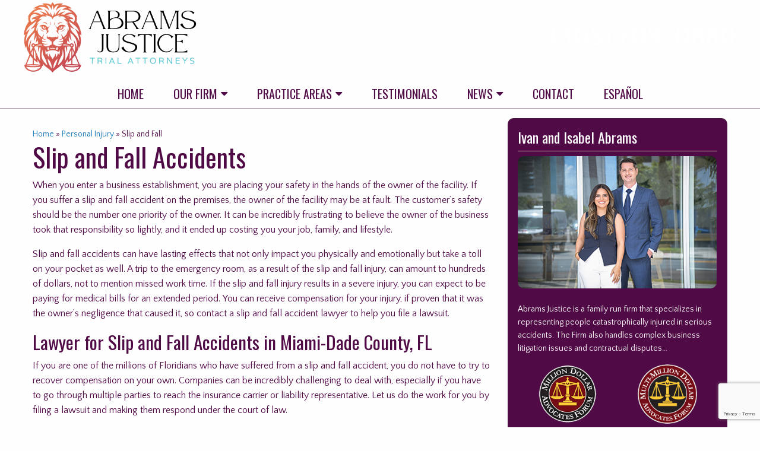

--- FILE ---
content_type: text/html; charset=UTF-8
request_url: https://abramsjustice.com/personal-injury/slip-and-fall/
body_size: 18926
content:
<!doctype html>
<html lang="en-US">
<head>
	<!-- Global site tag (gtag.js) - Google Analytics -->
	<script async src="https://www.googletagmanager.com/gtag/js?id=UA-124379878-1"></script>
	<script>
	  window.dataLayrefac = window.dataLayer || [];
	  function gtag(){dataLayer.push(arguments);}
	  gtag('js', new Date());

	  gtag('config', 'UA-124379878-1');
	</script>

	<meta charset="UTF-8">
	<meta name="viewport" content="width=device-width, initial-scale=1">
	<link rel="profile" href="https://gmpg.org/xfn/11">

    <!--Structured Data-->
    <script type="application/ld+json">
    {
         "@context": "http://schema.org",
         "@type": "LegalService",
         "name": "Abrams Justice - Trial Attorneys",
         "alternateName": "Abrams Justice Trial Attorneys",
             "description": "Abrams Justice Trial Attorneys is a Miami, Florida based law firm that specializes in personal injury, contract, and property loss cases.",
         "url" : "https://www.abramsjustice.com",
         "logo" : "https://www.abramsjustice.com/wp-content/themes/lavawp/img/logo.png",
         "image" : "https://www.abramsjustice.com/wp-content/themes/lavawp/img/isabelivan.jpg",
         "telephone": "(305) 709-0880",
         "faxNumber": "(305) 402-2888",
         "openingHours" : "Mo,Tu,We,Th,Fr,Sa,Su 00:00-23:59",
         "hasMap": "https://g.page/AbramsJustice",
         "address":
              {
              "@type": "PostalAddress",
              "streetAddress": "8950 SW 74th Court #2201",
              "addressLocality": "Miami",
              "addressRegion": "FL",
              "postalCode": "33156",
              "addressCountry": "USA"
              }
    }
    </script>
	<meta name="google-site-verification" content="hVb17u802e_4mNsU8o8y1UX_OuPp7QufDEwCvRLmAkE" />

	<!-- Google tag (gtag.js) -->
<script async src="https://www.googletagmanager.com/gtag/js?id=G-W29NYH70C1"></script>
<script>
  window.dataLayer = window.dataLayer || [];
  function gtag(){dataLayer.push(arguments);}
  gtag('js', new Date());

  gtag('config', 'G-W29NYH70C1');
</script>
	<meta name='robots' content='index, follow, max-image-preview:large, max-snippet:-1, max-video-preview:-1' />
	<style>img:is([sizes="auto" i], [sizes^="auto," i]) { contain-intrinsic-size: 3000px 1500px }</style>
	
	<!-- This site is optimized with the Yoast SEO plugin v26.7 - https://yoast.com/wordpress/plugins/seo/ -->
	<title>Attorneys for Slip and Fall Accidents in Miami-Dade County, FL |</title>
	<meta name="description" content="Have you been injured in a slip and fall accident? It is in your best interest to contact the Miami-Dade County personal injury lawyers of Abrams Justice Trial Attorneys." />
	<link rel="canonical" href="https://abramsjustice.com/personal-injury/slip-and-fall/" />
	<meta property="og:locale" content="en_US" />
	<meta property="og:locale:alternate" content="es_MX" />
	<meta property="og:type" content="article" />
	<meta property="og:title" content="Attorneys for Slip and Fall Accidents in Miami-Dade County, FL |" />
	<meta property="og:description" content="Have you been injured in a slip and fall accident? It is in your best interest to contact the Miami-Dade County personal injury lawyers of [firm]." />
	<meta property="og:url" content="https://abramsjustice.com/personal-injury/slip-and-fall/" />
	<meta property="og:site_name" content="Abrams Justice Trial Attorneys" />
	<meta property="article:modified_time" content="2020-01-10T22:57:21+00:00" />
	<meta property="og:image" content="https://abramsjustice.com/wp-content/uploads/2019/06/051118Isabel_Ivan252-1024x680.jpg" />
	<meta property="og:image:width" content="1024" />
	<meta property="og:image:height" content="680" />
	<meta property="og:image:type" content="image/jpeg" />
	<meta name="twitter:card" content="summary_large_image" />
	<meta name="twitter:label1" content="Est. reading time" />
	<meta name="twitter:data1" content="9 minutes" />
	<script type="application/ld+json" class="yoast-schema-graph">{"@context":"https://schema.org","@graph":[{"@type":"WebPage","@id":"https://abramsjustice.com/personal-injury/slip-and-fall/","url":"https://abramsjustice.com/personal-injury/slip-and-fall/","name":"Attorneys for Slip and Fall Accidents in Miami-Dade County, FL |","isPartOf":{"@id":"https://abramsjustice.com/#website"},"datePublished":"2018-08-07T18:28:36+00:00","dateModified":"2020-01-10T22:57:21+00:00","description":"Have you been injured in a slip and fall accident? It is in your best interest to contact the Miami-Dade County personal injury lawyers of [firm].","breadcrumb":{"@id":"https://abramsjustice.com/personal-injury/slip-and-fall/#breadcrumb"},"inLanguage":"en-US","potentialAction":[{"@type":"ReadAction","target":["https://abramsjustice.com/personal-injury/slip-and-fall/"]}]},{"@type":"BreadcrumbList","@id":"https://abramsjustice.com/personal-injury/slip-and-fall/#breadcrumb","itemListElement":[{"@type":"ListItem","position":1,"name":"Home","item":"https://abramsjustice.com/"},{"@type":"ListItem","position":2,"name":"Personal Injury","item":"https://abramsjustice.com/personal-injury/"},{"@type":"ListItem","position":3,"name":"Slip and Fall"}]},{"@type":"WebSite","@id":"https://abramsjustice.com/#website","url":"https://abramsjustice.com/","name":"Abrams Justice Trial Attorneys","description":"","publisher":{"@id":"https://abramsjustice.com/#organization"},"potentialAction":[{"@type":"SearchAction","target":{"@type":"EntryPoint","urlTemplate":"https://abramsjustice.com/?s={search_term_string}"},"query-input":{"@type":"PropertyValueSpecification","valueRequired":true,"valueName":"search_term_string"}}],"inLanguage":"en-US"},{"@type":"Organization","@id":"https://abramsjustice.com/#organization","name":"Abrams Justice Trial Attorneys","url":"https://abramsjustice.com/","logo":{"@type":"ImageObject","inLanguage":"en-US","@id":"https://abramsjustice.com/#/schema/logo/image/","url":"https://www.abramsjustice.com/wp-content/uploads/2018/08/logo.png","contentUrl":"https://www.abramsjustice.com/wp-content/uploads/2018/08/logo.png","width":460,"height":90,"caption":"Abrams Justice Trial Attorneys"},"image":{"@id":"https://abramsjustice.com/#/schema/logo/image/"}}]}</script>
	<!-- / Yoast SEO plugin. -->


<link rel="alternate" href="https://abramsjustice.com/personal-injury/slip-and-fall/" hreflang="en" />
<link rel="alternate" href="https://abramsjustice.com/espanol/lesiones-personales/accidentes-de-resbalon-y-caida/" hreflang="es" />
<link rel='dns-prefetch' href='//www.abramsjustice.com' />
<link rel='dns-prefetch' href='//maxcdn.bootstrapcdn.com' />
<link rel='dns-prefetch' href='//fonts.googleapis.com' />
<link rel="alternate" type="application/rss+xml" title="Abrams Justice Trial Attorneys &raquo; Feed" href="https://abramsjustice.com/feed/" />
<link rel="alternate" type="application/rss+xml" title="Abrams Justice Trial Attorneys &raquo; Comments Feed" href="https://abramsjustice.com/comments/feed/" />
<script type="text/javascript">
/* <![CDATA[ */
window._wpemojiSettings = {"baseUrl":"https:\/\/s.w.org\/images\/core\/emoji\/16.0.1\/72x72\/","ext":".png","svgUrl":"https:\/\/s.w.org\/images\/core\/emoji\/16.0.1\/svg\/","svgExt":".svg","source":{"concatemoji":"https:\/\/abramsjustice.com\/wp-includes\/js\/wp-emoji-release.min.js?ver=6.8.3"}};
/*! This file is auto-generated */
!function(s,n){var o,i,e;function c(e){try{var t={supportTests:e,timestamp:(new Date).valueOf()};sessionStorage.setItem(o,JSON.stringify(t))}catch(e){}}function p(e,t,n){e.clearRect(0,0,e.canvas.width,e.canvas.height),e.fillText(t,0,0);var t=new Uint32Array(e.getImageData(0,0,e.canvas.width,e.canvas.height).data),a=(e.clearRect(0,0,e.canvas.width,e.canvas.height),e.fillText(n,0,0),new Uint32Array(e.getImageData(0,0,e.canvas.width,e.canvas.height).data));return t.every(function(e,t){return e===a[t]})}function u(e,t){e.clearRect(0,0,e.canvas.width,e.canvas.height),e.fillText(t,0,0);for(var n=e.getImageData(16,16,1,1),a=0;a<n.data.length;a++)if(0!==n.data[a])return!1;return!0}function f(e,t,n,a){switch(t){case"flag":return n(e,"\ud83c\udff3\ufe0f\u200d\u26a7\ufe0f","\ud83c\udff3\ufe0f\u200b\u26a7\ufe0f")?!1:!n(e,"\ud83c\udde8\ud83c\uddf6","\ud83c\udde8\u200b\ud83c\uddf6")&&!n(e,"\ud83c\udff4\udb40\udc67\udb40\udc62\udb40\udc65\udb40\udc6e\udb40\udc67\udb40\udc7f","\ud83c\udff4\u200b\udb40\udc67\u200b\udb40\udc62\u200b\udb40\udc65\u200b\udb40\udc6e\u200b\udb40\udc67\u200b\udb40\udc7f");case"emoji":return!a(e,"\ud83e\udedf")}return!1}function g(e,t,n,a){var r="undefined"!=typeof WorkerGlobalScope&&self instanceof WorkerGlobalScope?new OffscreenCanvas(300,150):s.createElement("canvas"),o=r.getContext("2d",{willReadFrequently:!0}),i=(o.textBaseline="top",o.font="600 32px Arial",{});return e.forEach(function(e){i[e]=t(o,e,n,a)}),i}function t(e){var t=s.createElement("script");t.src=e,t.defer=!0,s.head.appendChild(t)}"undefined"!=typeof Promise&&(o="wpEmojiSettingsSupports",i=["flag","emoji"],n.supports={everything:!0,everythingExceptFlag:!0},e=new Promise(function(e){s.addEventListener("DOMContentLoaded",e,{once:!0})}),new Promise(function(t){var n=function(){try{var e=JSON.parse(sessionStorage.getItem(o));if("object"==typeof e&&"number"==typeof e.timestamp&&(new Date).valueOf()<e.timestamp+604800&&"object"==typeof e.supportTests)return e.supportTests}catch(e){}return null}();if(!n){if("undefined"!=typeof Worker&&"undefined"!=typeof OffscreenCanvas&&"undefined"!=typeof URL&&URL.createObjectURL&&"undefined"!=typeof Blob)try{var e="postMessage("+g.toString()+"("+[JSON.stringify(i),f.toString(),p.toString(),u.toString()].join(",")+"));",a=new Blob([e],{type:"text/javascript"}),r=new Worker(URL.createObjectURL(a),{name:"wpTestEmojiSupports"});return void(r.onmessage=function(e){c(n=e.data),r.terminate(),t(n)})}catch(e){}c(n=g(i,f,p,u))}t(n)}).then(function(e){for(var t in e)n.supports[t]=e[t],n.supports.everything=n.supports.everything&&n.supports[t],"flag"!==t&&(n.supports.everythingExceptFlag=n.supports.everythingExceptFlag&&n.supports[t]);n.supports.everythingExceptFlag=n.supports.everythingExceptFlag&&!n.supports.flag,n.DOMReady=!1,n.readyCallback=function(){n.DOMReady=!0}}).then(function(){return e}).then(function(){var e;n.supports.everything||(n.readyCallback(),(e=n.source||{}).concatemoji?t(e.concatemoji):e.wpemoji&&e.twemoji&&(t(e.twemoji),t(e.wpemoji)))}))}((window,document),window._wpemojiSettings);
/* ]]> */
</script>
<style id='wp-emoji-styles-inline-css' type='text/css'>

	img.wp-smiley, img.emoji {
		display: inline !important;
		border: none !important;
		box-shadow: none !important;
		height: 1em !important;
		width: 1em !important;
		margin: 0 0.07em !important;
		vertical-align: -0.1em !important;
		background: none !important;
		padding: 0 !important;
	}
</style>
<style id='classic-theme-styles-inline-css' type='text/css'>
/*! This file is auto-generated */
.wp-block-button__link{color:#fff;background-color:#32373c;border-radius:9999px;box-shadow:none;text-decoration:none;padding:calc(.667em + 2px) calc(1.333em + 2px);font-size:1.125em}.wp-block-file__button{background:#32373c;color:#fff;text-decoration:none}
</style>
<style id='global-styles-inline-css' type='text/css'>
:root{--wp--preset--aspect-ratio--square: 1;--wp--preset--aspect-ratio--4-3: 4/3;--wp--preset--aspect-ratio--3-4: 3/4;--wp--preset--aspect-ratio--3-2: 3/2;--wp--preset--aspect-ratio--2-3: 2/3;--wp--preset--aspect-ratio--16-9: 16/9;--wp--preset--aspect-ratio--9-16: 9/16;--wp--preset--color--black: #000000;--wp--preset--color--cyan-bluish-gray: #abb8c3;--wp--preset--color--white: #ffffff;--wp--preset--color--pale-pink: #f78da7;--wp--preset--color--vivid-red: #cf2e2e;--wp--preset--color--luminous-vivid-orange: #ff6900;--wp--preset--color--luminous-vivid-amber: #fcb900;--wp--preset--color--light-green-cyan: #7bdcb5;--wp--preset--color--vivid-green-cyan: #00d084;--wp--preset--color--pale-cyan-blue: #8ed1fc;--wp--preset--color--vivid-cyan-blue: #0693e3;--wp--preset--color--vivid-purple: #9b51e0;--wp--preset--gradient--vivid-cyan-blue-to-vivid-purple: linear-gradient(135deg,rgba(6,147,227,1) 0%,rgb(155,81,224) 100%);--wp--preset--gradient--light-green-cyan-to-vivid-green-cyan: linear-gradient(135deg,rgb(122,220,180) 0%,rgb(0,208,130) 100%);--wp--preset--gradient--luminous-vivid-amber-to-luminous-vivid-orange: linear-gradient(135deg,rgba(252,185,0,1) 0%,rgba(255,105,0,1) 100%);--wp--preset--gradient--luminous-vivid-orange-to-vivid-red: linear-gradient(135deg,rgba(255,105,0,1) 0%,rgb(207,46,46) 100%);--wp--preset--gradient--very-light-gray-to-cyan-bluish-gray: linear-gradient(135deg,rgb(238,238,238) 0%,rgb(169,184,195) 100%);--wp--preset--gradient--cool-to-warm-spectrum: linear-gradient(135deg,rgb(74,234,220) 0%,rgb(151,120,209) 20%,rgb(207,42,186) 40%,rgb(238,44,130) 60%,rgb(251,105,98) 80%,rgb(254,248,76) 100%);--wp--preset--gradient--blush-light-purple: linear-gradient(135deg,rgb(255,206,236) 0%,rgb(152,150,240) 100%);--wp--preset--gradient--blush-bordeaux: linear-gradient(135deg,rgb(254,205,165) 0%,rgb(254,45,45) 50%,rgb(107,0,62) 100%);--wp--preset--gradient--luminous-dusk: linear-gradient(135deg,rgb(255,203,112) 0%,rgb(199,81,192) 50%,rgb(65,88,208) 100%);--wp--preset--gradient--pale-ocean: linear-gradient(135deg,rgb(255,245,203) 0%,rgb(182,227,212) 50%,rgb(51,167,181) 100%);--wp--preset--gradient--electric-grass: linear-gradient(135deg,rgb(202,248,128) 0%,rgb(113,206,126) 100%);--wp--preset--gradient--midnight: linear-gradient(135deg,rgb(2,3,129) 0%,rgb(40,116,252) 100%);--wp--preset--font-size--small: 13px;--wp--preset--font-size--medium: 20px;--wp--preset--font-size--large: 36px;--wp--preset--font-size--x-large: 42px;--wp--preset--spacing--20: 0.44rem;--wp--preset--spacing--30: 0.67rem;--wp--preset--spacing--40: 1rem;--wp--preset--spacing--50: 1.5rem;--wp--preset--spacing--60: 2.25rem;--wp--preset--spacing--70: 3.38rem;--wp--preset--spacing--80: 5.06rem;--wp--preset--shadow--natural: 6px 6px 9px rgba(0, 0, 0, 0.2);--wp--preset--shadow--deep: 12px 12px 50px rgba(0, 0, 0, 0.4);--wp--preset--shadow--sharp: 6px 6px 0px rgba(0, 0, 0, 0.2);--wp--preset--shadow--outlined: 6px 6px 0px -3px rgba(255, 255, 255, 1), 6px 6px rgba(0, 0, 0, 1);--wp--preset--shadow--crisp: 6px 6px 0px rgba(0, 0, 0, 1);}:where(.is-layout-flex){gap: 0.5em;}:where(.is-layout-grid){gap: 0.5em;}body .is-layout-flex{display: flex;}.is-layout-flex{flex-wrap: wrap;align-items: center;}.is-layout-flex > :is(*, div){margin: 0;}body .is-layout-grid{display: grid;}.is-layout-grid > :is(*, div){margin: 0;}:where(.wp-block-columns.is-layout-flex){gap: 2em;}:where(.wp-block-columns.is-layout-grid){gap: 2em;}:where(.wp-block-post-template.is-layout-flex){gap: 1.25em;}:where(.wp-block-post-template.is-layout-grid){gap: 1.25em;}.has-black-color{color: var(--wp--preset--color--black) !important;}.has-cyan-bluish-gray-color{color: var(--wp--preset--color--cyan-bluish-gray) !important;}.has-white-color{color: var(--wp--preset--color--white) !important;}.has-pale-pink-color{color: var(--wp--preset--color--pale-pink) !important;}.has-vivid-red-color{color: var(--wp--preset--color--vivid-red) !important;}.has-luminous-vivid-orange-color{color: var(--wp--preset--color--luminous-vivid-orange) !important;}.has-luminous-vivid-amber-color{color: var(--wp--preset--color--luminous-vivid-amber) !important;}.has-light-green-cyan-color{color: var(--wp--preset--color--light-green-cyan) !important;}.has-vivid-green-cyan-color{color: var(--wp--preset--color--vivid-green-cyan) !important;}.has-pale-cyan-blue-color{color: var(--wp--preset--color--pale-cyan-blue) !important;}.has-vivid-cyan-blue-color{color: var(--wp--preset--color--vivid-cyan-blue) !important;}.has-vivid-purple-color{color: var(--wp--preset--color--vivid-purple) !important;}.has-black-background-color{background-color: var(--wp--preset--color--black) !important;}.has-cyan-bluish-gray-background-color{background-color: var(--wp--preset--color--cyan-bluish-gray) !important;}.has-white-background-color{background-color: var(--wp--preset--color--white) !important;}.has-pale-pink-background-color{background-color: var(--wp--preset--color--pale-pink) !important;}.has-vivid-red-background-color{background-color: var(--wp--preset--color--vivid-red) !important;}.has-luminous-vivid-orange-background-color{background-color: var(--wp--preset--color--luminous-vivid-orange) !important;}.has-luminous-vivid-amber-background-color{background-color: var(--wp--preset--color--luminous-vivid-amber) !important;}.has-light-green-cyan-background-color{background-color: var(--wp--preset--color--light-green-cyan) !important;}.has-vivid-green-cyan-background-color{background-color: var(--wp--preset--color--vivid-green-cyan) !important;}.has-pale-cyan-blue-background-color{background-color: var(--wp--preset--color--pale-cyan-blue) !important;}.has-vivid-cyan-blue-background-color{background-color: var(--wp--preset--color--vivid-cyan-blue) !important;}.has-vivid-purple-background-color{background-color: var(--wp--preset--color--vivid-purple) !important;}.has-black-border-color{border-color: var(--wp--preset--color--black) !important;}.has-cyan-bluish-gray-border-color{border-color: var(--wp--preset--color--cyan-bluish-gray) !important;}.has-white-border-color{border-color: var(--wp--preset--color--white) !important;}.has-pale-pink-border-color{border-color: var(--wp--preset--color--pale-pink) !important;}.has-vivid-red-border-color{border-color: var(--wp--preset--color--vivid-red) !important;}.has-luminous-vivid-orange-border-color{border-color: var(--wp--preset--color--luminous-vivid-orange) !important;}.has-luminous-vivid-amber-border-color{border-color: var(--wp--preset--color--luminous-vivid-amber) !important;}.has-light-green-cyan-border-color{border-color: var(--wp--preset--color--light-green-cyan) !important;}.has-vivid-green-cyan-border-color{border-color: var(--wp--preset--color--vivid-green-cyan) !important;}.has-pale-cyan-blue-border-color{border-color: var(--wp--preset--color--pale-cyan-blue) !important;}.has-vivid-cyan-blue-border-color{border-color: var(--wp--preset--color--vivid-cyan-blue) !important;}.has-vivid-purple-border-color{border-color: var(--wp--preset--color--vivid-purple) !important;}.has-vivid-cyan-blue-to-vivid-purple-gradient-background{background: var(--wp--preset--gradient--vivid-cyan-blue-to-vivid-purple) !important;}.has-light-green-cyan-to-vivid-green-cyan-gradient-background{background: var(--wp--preset--gradient--light-green-cyan-to-vivid-green-cyan) !important;}.has-luminous-vivid-amber-to-luminous-vivid-orange-gradient-background{background: var(--wp--preset--gradient--luminous-vivid-amber-to-luminous-vivid-orange) !important;}.has-luminous-vivid-orange-to-vivid-red-gradient-background{background: var(--wp--preset--gradient--luminous-vivid-orange-to-vivid-red) !important;}.has-very-light-gray-to-cyan-bluish-gray-gradient-background{background: var(--wp--preset--gradient--very-light-gray-to-cyan-bluish-gray) !important;}.has-cool-to-warm-spectrum-gradient-background{background: var(--wp--preset--gradient--cool-to-warm-spectrum) !important;}.has-blush-light-purple-gradient-background{background: var(--wp--preset--gradient--blush-light-purple) !important;}.has-blush-bordeaux-gradient-background{background: var(--wp--preset--gradient--blush-bordeaux) !important;}.has-luminous-dusk-gradient-background{background: var(--wp--preset--gradient--luminous-dusk) !important;}.has-pale-ocean-gradient-background{background: var(--wp--preset--gradient--pale-ocean) !important;}.has-electric-grass-gradient-background{background: var(--wp--preset--gradient--electric-grass) !important;}.has-midnight-gradient-background{background: var(--wp--preset--gradient--midnight) !important;}.has-small-font-size{font-size: var(--wp--preset--font-size--small) !important;}.has-medium-font-size{font-size: var(--wp--preset--font-size--medium) !important;}.has-large-font-size{font-size: var(--wp--preset--font-size--large) !important;}.has-x-large-font-size{font-size: var(--wp--preset--font-size--x-large) !important;}
:where(.wp-block-post-template.is-layout-flex){gap: 1.25em;}:where(.wp-block-post-template.is-layout-grid){gap: 1.25em;}
:where(.wp-block-columns.is-layout-flex){gap: 2em;}:where(.wp-block-columns.is-layout-grid){gap: 2em;}
:root :where(.wp-block-pullquote){font-size: 1.5em;line-height: 1.6;}
</style>
<link rel='stylesheet' id='contact-form-7-css' href='https://abramsjustice.com/wp-content/plugins/contact-form-7/includes/css/styles.css?ver=6.1.4' type='text/css' media='all' />
<link rel='stylesheet' id='page-list-style-css' href='https://abramsjustice.com/wp-content/plugins/page-list/css/page-list.css?ver=5.9' type='text/css' media='all' />
<link rel='stylesheet' id='megamenu-css' href='https://abramsjustice.com/wp-content/uploads/maxmegamenu/style_en_us.css?ver=f59576' type='text/css' media='all' />
<link rel='stylesheet' id='foundation-css' href='https://abramsjustice.com/wp-content/themes/lavawp/css/foundation.min.css?ver=6.8.3' type='text/css' media='all' />
<link rel='stylesheet' id='lavawp-style-css' href='https://abramsjustice.com/wp-content/themes/lavawp/style.css?ver=6.8.3' type='text/css' media='all' />
<link rel='stylesheet' id='font-awesome-css' href='https://maxcdn.bootstrapcdn.com/font-awesome/4.7.0/css/font-awesome.min.css?ver=6.8.3' type='text/css' media='all' />
<link rel='stylesheet' id='slick-style-css' href='https://abramsjustice.com/wp-content/themes/lavawp/slick/slick.css?ver=6.8.3' type='text/css' media='all' />
<link rel='stylesheet' id='slick-theme-css' href='https://abramsjustice.com/wp-content/themes/lavawp/slick/slick-theme.css?ver=6.8.3' type='text/css' media='all' />
<link rel='stylesheet' id='google-fonts-css' href='//fonts.googleapis.com/css?family=Oswald%3A300%2C400%2C500%2C600%2C700%7CQuattrocento+Sans%3A400%2C700&#038;ver=6.8.3' type='text/css' media='all' />
<link rel='stylesheet' id='site-reviews-css' href='https://abramsjustice.com/wp-content/plugins/site-reviews/assets/styles/default.css?ver=7.2.13' type='text/css' media='all' />
<style id='site-reviews-inline-css' type='text/css'>
:root{--glsr-star-empty:url(https://abramsjustice.com/wp-content/plugins/site-reviews/assets/images/stars/default/star-empty.svg);--glsr-star-error:url(https://abramsjustice.com/wp-content/plugins/site-reviews/assets/images/stars/default/star-error.svg);--glsr-star-full:url(https://abramsjustice.com/wp-content/plugins/site-reviews/assets/images/stars/default/star-full.svg);--glsr-star-half:url(https://abramsjustice.com/wp-content/plugins/site-reviews/assets/images/stars/default/star-half.svg)}

</style>
<script type="text/javascript" src="https://abramsjustice.com/wp-includes/js/jquery/jquery.min.js?ver=3.7.1" id="jquery-core-js"></script>
<script type="text/javascript" src="https://abramsjustice.com/wp-includes/js/jquery/jquery-migrate.min.js?ver=3.4.1" id="jquery-migrate-js"></script>
<link rel="https://api.w.org/" href="https://abramsjustice.com/wp-json/" /><link rel="alternate" title="JSON" type="application/json" href="https://abramsjustice.com/wp-json/wp/v2/pages/77" /><link rel="EditURI" type="application/rsd+xml" title="RSD" href="https://abramsjustice.com/xmlrpc.php?rsd" />
<link rel='shortlink' href='https://abramsjustice.com/?p=77' />
<link rel="alternate" title="oEmbed (JSON)" type="application/json+oembed" href="https://abramsjustice.com/wp-json/oembed/1.0/embed?url=https%3A%2F%2Fabramsjustice.com%2Fpersonal-injury%2Fslip-and-fall%2F&#038;lang=en" />
<link rel="alternate" title="oEmbed (XML)" type="text/xml+oembed" href="https://abramsjustice.com/wp-json/oembed/1.0/embed?url=https%3A%2F%2Fabramsjustice.com%2Fpersonal-injury%2Fslip-and-fall%2F&#038;format=xml&#038;lang=en" />
<link rel="icon" href="https://abramsjustice.com/wp-content/uploads/2025/06/cropped-favicon-32x32.png" sizes="32x32" />
<link rel="icon" href="https://abramsjustice.com/wp-content/uploads/2025/06/cropped-favicon-192x192.png" sizes="192x192" />
<link rel="apple-touch-icon" href="https://abramsjustice.com/wp-content/uploads/2025/06/cropped-favicon-180x180.png" />
<meta name="msapplication-TileImage" content="https://abramsjustice.com/wp-content/uploads/2025/06/cropped-favicon-270x270.png" />
<style type="text/css">/** Mega Menu CSS: fs **/</style>
	<!-- Google Tag Manager -->
<script>(function(w,d,s,l,i){w[l]=w[l]||[];w[l].push({'gtm.start':
new Date().getTime(),event:'gtm.js'});var f=d.getElementsByTagName(s)[0],
j=d.createElement(s),dl=l!='dataLayer'?'&l='+l:'';j.async=true;j.src=
'https://www.googletagmanager.com/gtm.js?id='+i+dl;f.parentNode.insertBefore(j,f);
})(window,document,'script','dataLayer','GTM-P68F3CHL');</script>
<!-- End Google Tag Manager -->
</head>

<body class="wp-singular page-template-default page page-id-77 page-child parent-pageid-71 wp-theme-lavawp mega-menu-menu-1">
	<!-- Google Tag Manager (noscript) -->
<noscript><iframe src="https://www.googletagmanager.com/ns.html?id=GTM-P68F3CHL"
height="0" width="0" style="display:none;visibility:hidden"></iframe></noscript>
<!-- End Google Tag Manager (noscript) -->
<div id="page" class="site">
            <a class="skip-link screen-reader-text" href="#content">Skip to content</a>
    	<a class="mobi-phone show-for-small-only" href="tel:(305) 709-0880" onclick="gtag('event', 'Click to Call', {'event_category': 'Click to Call','event_action': 'Call','event_label': '305-709-0880'});">
		(305) 709-0880	</a>
            <div class="mobile-footer">
    <div class="grid-container">
        <div class="footer-icons">

            <div id="mob-icon-container" class="footer-icon-link">
                <a href="#" class="mobile-nav-open" data-target=".mobile-nav-wrapper.mobile-nav-left" aria-label="Open Site Navigation">
                    <div class="footer-img-container">
                        <img src="[data-uri]" data-src="https://abramsjustice.com/wp-content/themes/lavawp/img/icons/menu-icon.png" class="lz" alt="Menu" aria-hidden="true">
                    </div>
                    MENU
                </a>
            </div>

            <a class="footer-icon-link about" href="/our-firm/">
                <div class="footer-img-container">
                    <img src="[data-uri]" data-src="https://abramsjustice.com/wp-content/themes/lavawp/img/icons/icon-about.png" class="lz" alt="Our Attorneys" aria-hidden="true">
                </div>
                ATTORNEYS
            </a>
            <a class="footer-icon-link call" href="tel:(305) 709-0880" onclick="gtag('event', 'Click to Call', {'event_category': 'Click to Call','event_action': 'Call','event_label': '305-709-0880'});">
                <div class="footer-phone-icon">
                    <span class="sr-only">Call Us</span>
                    <i class="fa fa-phone fa-4x" aria-hidden="true"></i>
                </div>
            </a>
            <a class="footer-icon-link cresults" href="/testimonials/">
                <div class="footer-img-container">
                    <img src="[data-uri]" data-src="https://abramsjustice.com/wp-content/themes/lavawp/img/icons/icon-reviews.png" class="lz" alt="Case Results" aria-hidden="true">
                </div>
                REVIEWS
            </a>
            <a class="footer-icon-link consult" href="/contact/">
                <div class="footer-img-container">
                    <img src="[data-uri]" data-src="https://abramsjustice.com/wp-content/themes/lavawp/img/icons/icon-contact.png" class="lz" alt="Contact" aria-hidden="true">
                </div>
                CONTACT
            </a>
        </div>
    </div>
</div>    	<!--Mobile Navigation-->
    <div class="mobile-nav-container" data-state="closed">
        <div class="mobile-nav-overlay"></div>
        <div class="mobile-nav-wrapper mobile-nav-left">
            <span class="hide mobile-expand-template mobile-expand-button"></span>
            <ul class="mobile-nav-icons-list">
                <li class="mobile-nav-close-wrapper">
                    <a href="#" class="mobile-nav-close" aria-label="Close Navigation"><i class="fa fa-times"></i></a>
                </li>
            </ul>
            <nav class="mobile-nav-list-wrapper">
                <div class="menu-menu-1-container"><ul id="menu-menu-1" class="menu"><li id="menu-item-119" class="menu-item menu-item-type-post_type menu-item-object-page menu-item-home menu-item-119"><a href="https://abramsjustice.com/">Home</a></li>
<li id="menu-item-865" class="firm-menu menu-item menu-item-type-post_type menu-item-object-page menu-item-has-children menu-item-865"><a href="https://abramsjustice.com/our-firm/">Our Firm</a>
<ul class="sub-menu">
	<li id="menu-item-240" class="menu-item menu-item-type-post_type menu-item-object-page menu-item-240"><a href="https://abramsjustice.com/our-firm/ivan-abrams/">Ivan Abrams</a></li>
	<li id="menu-item-241" class="menu-item menu-item-type-post_type menu-item-object-page menu-item-241"><a href="https://abramsjustice.com/our-firm/isabel-abrams/">Isabel Abrams</a></li>
</ul>
</li>
<li id="menu-item-866" class="mega-pa-menu menu-item menu-item-type-post_type menu-item-object-page current-menu-ancestor current-menu-parent current_page_parent current_page_ancestor menu-item-has-children menu-item-866"><a href="https://abramsjustice.com/practice-areas/">Practice Areas</a>
<ul class="sub-menu">
	<li id="menu-item-224" class="menu-item menu-item-type-post_type menu-item-object-page menu-item-224"><a href="https://abramsjustice.com/auto-accidents/truck-accident-lawyer/">Truck Accidents</a></li>
	<li id="menu-item-217" class="menu-item menu-item-type-post_type menu-item-object-page menu-item-217"><a href="https://abramsjustice.com/auto-accidents/rideshare-accidents/">Rideshare Accidents</a></li>
	<li id="menu-item-218" class="menu-item menu-item-type-post_type menu-item-object-page menu-item-218"><a href="https://abramsjustice.com/personal-injury/elevator-accidents/">Elevator Accidents</a></li>
	<li id="menu-item-244" class="menu-item menu-item-type-post_type menu-item-object-page menu-item-244"><a href="https://abramsjustice.com/auto-accidents/">Auto Accidents</a></li>
	<li id="menu-item-221" class="menu-item menu-item-type-post_type menu-item-object-page current-menu-item page_item page-item-77 current_page_item menu-item-221"><a href="https://abramsjustice.com/personal-injury/slip-and-fall/" aria-current="page">Slip and Fall</a></li>
	<li id="menu-item-219" class="menu-item menu-item-type-post_type menu-item-object-page menu-item-219"><a href="https://abramsjustice.com/auto-accidents/car-accidents/hit-and-run/">Hit and Run</a></li>
	<li id="menu-item-220" class="menu-item menu-item-type-post_type menu-item-object-page menu-item-220"><a href="https://abramsjustice.com/auto-accidents/car-accidents/bus-accidents/">Bus Accidents</a></li>
	<li id="menu-item-269" class="menu-item menu-item-type-post_type menu-item-object-page menu-item-269"><a href="https://abramsjustice.com/civil-litigation/property-loss/">Property Loss Claims</a></li>
	<li id="menu-item-270" class="menu-item menu-item-type-post_type menu-item-object-page menu-item-270"><a href="https://abramsjustice.com/civil-litigation/complex-business/">Complex Business</a></li>
	<li id="menu-item-271" class="menu-item menu-item-type-post_type menu-item-object-page menu-item-271"><a href="https://abramsjustice.com/personal-injury/wrongful-death/">Wrongful Death</a></li>
	<li id="menu-item-272" class="menu-item menu-item-type-post_type menu-item-object-page menu-item-272"><a href="https://abramsjustice.com/civil-litigation/complex-business/breach-of-contract/">Breach of Contract</a></li>
	<li id="menu-item-1230" class="menu-item menu-item-type-post_type menu-item-object-page menu-item-1230"><a href="https://abramsjustice.com/practice-areas/justice-for-robocalls-tcpa-ftsa-litigation-in-south-florida/">Justice for Robocalls</a></li>
	<li id="menu-item-1311" class="menu-item menu-item-type-post_type menu-item-object-page menu-item-1311"><a href="https://abramsjustice.com/legal-counsel-for-ceos/">Legal Counsel for CEOs</a></li>
	<li id="menu-item-859" class="menu-item menu-item-type-post_type menu-item-object-page menu-item-859"><a href="https://abramsjustice.com/practice-areas/">View All Practice Areas</a></li>
</ul>
</li>
<li id="menu-item-167" class="menu-item menu-item-type-post_type menu-item-object-page menu-item-167"><a href="https://abramsjustice.com/testimonials/">Testimonials</a></li>
<li id="menu-item-321" class="menu-item menu-item-type-post_type menu-item-object-page menu-item-has-children menu-item-321"><a href="https://abramsjustice.com/news/">News</a>
<ul class="sub-menu">
	<li id="menu-item-1224" class="menu-item menu-item-type-custom menu-item-object-custom menu-item-1224"><a href="https://abramsjustice.com/press/">In the Media</a></li>
</ul>
</li>
<li id="menu-item-169" class="menu-item menu-item-type-post_type menu-item-object-page menu-item-169"><a href="https://abramsjustice.com/contact/">Contact</a></li>
<li id="menu-item-751-sp" class="lang-item lang-item-13 lang-item-sp lang-item-first menu-item menu-item-type-custom menu-item-object-custom menu-item-751-sp"><a href="https://abramsjustice.com/espanol/lesiones-personales/accidentes-de-resbalon-y-caida/" hreflang="es-MX" lang="es-MX">Español</a></li>
</ul></div>            </nav>
        </div>
    </div>
	<header id="masthead" class="site-header">
		<div class="grid-container full">
			<div class="grid-container header-content-container">
				<div class="grid-x align-middle align-justify">
					<div class="logo-holder cell medium-6 text-center medium-text-left">
						<a href="/"><img class="top-logo" src="https://abramsjustice.com/wp-content/uploads/2025/06/logo-horizontal-dark.png" alt="Abrams Justice Trial Attorneys"/></a>
					</div>


					<div class="header-right cell medium-6 text-right">
						<div class="phonetop text-right show-for-medium"><a href="tel:(305) 709-0880"></a>(305) 709-0880</div>
					</div>
				</div>
				<div class="grid-x">
					<div class="nav-holder cell">
						<nav id="site-navigation" class="main-navigation deep_bl show-for-large">
							<div id="mega-menu-wrap-menu-1" class="mega-menu-wrap"><div class="mega-menu-toggle"><div class="mega-toggle-blocks-left"></div><div class="mega-toggle-blocks-center"></div><div class="mega-toggle-blocks-right"><div class='mega-toggle-block mega-menu-toggle-block mega-toggle-block-1' id='mega-toggle-block-1' tabindex='0'><span class='mega-toggle-label' role='button' aria-expanded='false'><span class='mega-toggle-label-closed'>MENU</span><span class='mega-toggle-label-open'>MENU</span></span></div></div></div><ul id="mega-menu-menu-1" class="mega-menu max-mega-menu mega-menu-horizontal mega-no-js" data-event="hover_intent" data-effect="slide" data-effect-speed="200" data-effect-mobile="disabled" data-effect-speed-mobile="0" data-panel-width=".header-content-container" data-mobile-force-width="false" data-second-click="go" data-document-click="collapse" data-vertical-behaviour="standard" data-breakpoint="0" data-unbind="true" data-mobile-state="collapse_all" data-mobile-direction="vertical" data-hover-intent-timeout="300" data-hover-intent-interval="100"><li class="mega-menu-item mega-menu-item-type-post_type mega-menu-item-object-page mega-menu-item-home mega-align-bottom-left mega-menu-flyout mega-menu-item-119" id="mega-menu-item-119"><a class="mega-menu-link" href="https://abramsjustice.com/" tabindex="0">Home</a></li><li class="mega-firm-menu mega-menu-item mega-menu-item-type-post_type mega-menu-item-object-page mega-menu-item-has-children mega-menu-megamenu mega-align-bottom-left mega-menu-megamenu mega-hide-arrow mega-menu-item-865 firm-menu" id="mega-menu-item-865"><a class="mega-menu-link" href="https://abramsjustice.com/our-firm/" aria-expanded="false" tabindex="0">Our Firm<span class="mega-indicator" aria-hidden="true"></span></a>
<ul class="mega-sub-menu">
<li class="mega-menu-item mega-menu-item-type-post_type mega-menu-item-object-page mega-menu-column-standard mega-menu-columns-1-of-1 mega-menu-item-240" style="--columns:1; --span:1" id="mega-menu-item-240"><a class="mega-menu-link" href="https://abramsjustice.com/our-firm/ivan-abrams/">Ivan Abrams</a></li><li class="mega-menu-item mega-menu-item-type-post_type mega-menu-item-object-page mega-menu-column-standard mega-menu-columns-1-of-1 mega-menu-clear mega-menu-item-241" style="--columns:1; --span:1" id="mega-menu-item-241"><a class="mega-menu-link" href="https://abramsjustice.com/our-firm/isabel-abrams/">Isabel Abrams</a></li><li class="mega-menu-item mega-menu-item-type-widget widget_custom_html mega-menu-column-standard mega-menu-columns-1-of-1 mega-menu-clear mega-menu-item-custom_html-10" style="--columns:1; --span:1" id="mega-menu-item-custom_html-10"><h4 class="mega-block-title">Our Firm Dropdown English</h4><div class="textwidget custom-html-widget"><div class="menu-atty">
	<a class="menu-img" href="/our-firm/ivan-abrams/">
		<img class="lz" src="[data-uri]" data-src="/wp-content/themes/lavawp/img/people/ivan-menu.jpg" alt="Ivan Abrams">
		<br>
		Ivan Abrams
		<span class="button menu-atty-button">LEARN MORE</span>
	</a>

	<a class="menu-img" href="/our-firm/isabel-abrams/">
		<img class="lz" src="[data-uri]" data-src="/wp-content/themes/lavawp/img/people/isabel-menu.jpg" alt="Isabel Abrams">
		<br>
		Isabel Abrams
		<span class="button menu-atty-button">LEARN MORE</span>
	</a>
	
	<div class="bottom-button-wrapper">
		<a href="/our-firm/" class="button menu-all-atty-button">About Our Firm</a>
	</div>
</div></div></li></ul>
</li><li class="mega-mega-pa-menu mega-menu-item mega-menu-item-type-post_type mega-menu-item-object-page mega-current-menu-ancestor mega-current-menu-parent mega-current_page_parent mega-current_page_ancestor mega-menu-item-has-children mega-menu-megamenu mega-align-bottom-left mega-menu-megamenu mega-hide-arrow mega-menu-item-866 mega-pa-menu" id="mega-menu-item-866"><a class="mega-menu-link" href="https://abramsjustice.com/practice-areas/" aria-expanded="false" tabindex="0">Practice Areas<span class="mega-indicator" aria-hidden="true"></span></a>
<ul class="mega-sub-menu">
<li class="mega-menu-item mega-menu-item-type-post_type mega-menu-item-object-page mega-menu-column-standard mega-menu-columns-2-of-6 mega-menu-item-224" style="--columns:6; --span:2" id="mega-menu-item-224"><a class="mega-menu-link" href="https://abramsjustice.com/auto-accidents/truck-accident-lawyer/">Truck Accidents</a></li><li class="mega-menu-item mega-menu-item-type-post_type mega-menu-item-object-page mega-menu-column-standard mega-menu-columns-2-of-6 mega-menu-item-217" style="--columns:6; --span:2" id="mega-menu-item-217"><a class="mega-menu-link" href="https://abramsjustice.com/auto-accidents/rideshare-accidents/">Rideshare Accidents</a></li><li class="mega-menu-item mega-menu-item-type-post_type mega-menu-item-object-page mega-menu-column-standard mega-menu-columns-2-of-6 mega-menu-item-218" style="--columns:6; --span:2" id="mega-menu-item-218"><a class="mega-menu-link" href="https://abramsjustice.com/personal-injury/elevator-accidents/">Elevator Accidents</a></li><li class="mega-menu-item mega-menu-item-type-post_type mega-menu-item-object-page mega-menu-column-standard mega-menu-columns-2-of-6 mega-menu-clear mega-menu-item-244" style="--columns:6; --span:2" id="mega-menu-item-244"><a class="mega-menu-link" href="https://abramsjustice.com/auto-accidents/">Auto Accidents</a></li><li class="mega-menu-item mega-menu-item-type-post_type mega-menu-item-object-page mega-current-menu-item mega-page_item mega-page-item-77 mega-current_page_item mega-menu-column-standard mega-menu-columns-2-of-6 mega-menu-item-221" style="--columns:6; --span:2" id="mega-menu-item-221"><a class="mega-menu-link" href="https://abramsjustice.com/personal-injury/slip-and-fall/" aria-current="page">Slip and Fall</a></li><li class="mega-menu-item mega-menu-item-type-post_type mega-menu-item-object-page mega-menu-column-standard mega-menu-columns-2-of-6 mega-menu-item-219" style="--columns:6; --span:2" id="mega-menu-item-219"><a class="mega-menu-link" href="https://abramsjustice.com/auto-accidents/car-accidents/hit-and-run/">Hit and Run</a></li><li class="mega-menu-item mega-menu-item-type-post_type mega-menu-item-object-page mega-menu-column-standard mega-menu-columns-2-of-6 mega-menu-clear mega-menu-item-220" style="--columns:6; --span:2" id="mega-menu-item-220"><a class="mega-menu-link" href="https://abramsjustice.com/auto-accidents/car-accidents/bus-accidents/">Bus Accidents</a></li><li class="mega-menu-item mega-menu-item-type-post_type mega-menu-item-object-page mega-menu-column-standard mega-menu-columns-2-of-6 mega-menu-item-269" style="--columns:6; --span:2" id="mega-menu-item-269"><a class="mega-menu-link" href="https://abramsjustice.com/civil-litigation/property-loss/">Property Loss Claims</a></li><li class="mega-menu-item mega-menu-item-type-post_type mega-menu-item-object-page mega-menu-column-standard mega-menu-columns-2-of-6 mega-menu-item-270" style="--columns:6; --span:2" id="mega-menu-item-270"><a class="mega-menu-link" href="https://abramsjustice.com/civil-litigation/complex-business/">Complex Business</a></li><li class="mega-menu-item mega-menu-item-type-post_type mega-menu-item-object-page mega-menu-column-standard mega-menu-columns-2-of-6 mega-menu-clear mega-menu-item-271" style="--columns:6; --span:2" id="mega-menu-item-271"><a class="mega-menu-link" href="https://abramsjustice.com/personal-injury/wrongful-death/">Wrongful Death</a></li><li class="mega-menu-item mega-menu-item-type-post_type mega-menu-item-object-page mega-menu-column-standard mega-menu-columns-2-of-6 mega-menu-item-272" style="--columns:6; --span:2" id="mega-menu-item-272"><a class="mega-menu-link" href="https://abramsjustice.com/civil-litigation/complex-business/breach-of-contract/">Breach of Contract</a></li><li class="mega-menu-item mega-menu-item-type-post_type mega-menu-item-object-page mega-menu-column-standard mega-menu-columns-2-of-6 mega-menu-item-1230" style="--columns:6; --span:2" id="mega-menu-item-1230"><a class="mega-menu-link" href="https://abramsjustice.com/practice-areas/justice-for-robocalls-tcpa-ftsa-litigation-in-south-florida/">Justice for Robocalls</a></li><li class="mega-menu-item mega-menu-item-type-post_type mega-menu-item-object-page mega-menu-column-standard mega-menu-columns-1-of-6 mega-menu-clear mega-menu-item-1311" style="--columns:6; --span:1" id="mega-menu-item-1311"><a class="mega-menu-link" href="https://abramsjustice.com/legal-counsel-for-ceos/">Legal Counsel for CEOs</a></li><li class="mega-menu-item mega-menu-item-type-post_type mega-menu-item-object-page mega-menu-column-standard mega-menu-columns-2-of-6 mega-menu-item-859" style="--columns:6; --span:2" id="mega-menu-item-859"><a class="mega-menu-link" href="https://abramsjustice.com/practice-areas/">View All Practice Areas</a></li></ul>
</li><li class="mega-menu-item mega-menu-item-type-post_type mega-menu-item-object-page mega-align-bottom-left mega-menu-flyout mega-menu-item-167" id="mega-menu-item-167"><a class="mega-menu-link" href="https://abramsjustice.com/testimonials/" tabindex="0">Testimonials</a></li><li class="mega-menu-item mega-menu-item-type-post_type mega-menu-item-object-page mega-menu-item-has-children mega-align-bottom-left mega-menu-flyout mega-menu-item-321" id="mega-menu-item-321"><a class="mega-menu-link" href="https://abramsjustice.com/news/" aria-expanded="false" tabindex="0">News<span class="mega-indicator" aria-hidden="true"></span></a>
<ul class="mega-sub-menu">
<li class="mega-menu-item mega-menu-item-type-custom mega-menu-item-object-custom mega-menu-item-1224" id="mega-menu-item-1224"><a class="mega-menu-link" href="https://abramsjustice.com/press/">In the Media</a></li></ul>
</li><li class="mega-menu-item mega-menu-item-type-post_type mega-menu-item-object-page mega-align-bottom-left mega-menu-flyout mega-menu-item-169" id="mega-menu-item-169"><a class="mega-menu-link" href="https://abramsjustice.com/contact/" tabindex="0">Contact</a></li><li class="mega-lang-item mega-lang-item-13 mega-lang-item-sp mega-lang-item-first mega-menu-item mega-menu-item-type-custom mega-menu-item-object-custom mega-align-bottom-left mega-menu-flyout mega-menu-item-751-sp lang-item lang-item-13 lang-item-sp lang-item-first" id="mega-menu-item-751-sp"><a class="mega-menu-link" href="https://abramsjustice.com/espanol/lesiones-personales/accidentes-de-resbalon-y-caida/" tabindex="0">Español</a></li></ul></div>						</nav>
					</div>
				</div>
			</div>
		</div>
	</header><!-- #masthead -->

	<div id="content" class="site-content">
	<div class="grid-container">
		<div id="primary" class="content-area">
			<div class="grid-x grid-margin-x">
				<div class="large-8 medium-12 cell">
					<main id="main" class="site-main">

					
<article id="post-77" class="post-77 page type-page status-publish hentry">
	
	
	<div class="entry-content">
		
				<p id="breadcrumbs"><span><span><a href="https://abramsjustice.com/">Home</a></span> » <span><a href="https://abramsjustice.com/personal-injury/">Personal Injury</a></span> » <span class="breadcrumb_last" aria-current="page">Slip and Fall</span></span></p>
						<h1>Slip and Fall Accidents</h1>
<p>When you enter a business establishment, you are placing your safety in the hands of the owner of the facility. If you suffer a slip and fall accident on the premises, the owner of the facility may be at fault. The customer’s safety should be the number one priority of the owner. It can be incredibly frustrating to believe the owner of the business took that responsibility so lightly, and it ended up costing you your job, family, and lifestyle.</p>
<p>Slip and fall accidents can have lasting effects that not only impact you physically and emotionally but take a toll on your pocket as well. A trip to the emergency room, as a result of the slip and fall injury, can amount to hundreds of dollars, not to mention missed work time. If the slip and fall injury results in a severe injury, you can expect to be paying for medical bills for an extended period. You can receive compensation for your injury, if proven that it was the owner&#8217;s negligence that caused it, so contact a slip and fall accident lawyer to help you file a lawsuit.</p>
<h2>Lawyer for Slip and Fall Accidents in Miami-Dade County, FL</h2>
<p>If you are one of the millions of Floridians who have suffered from a slip and fall accident, you do not have to try to recover compensation on your own. Companies can be incredibly challenging to deal with, especially if you have to go through multiple parties to reach the insurance carrier or liability representative. Let us do the work for you by filing a lawsuit and making them respond under the court of law.</p>
<p>Abrams Justice Trial Attorneys is a compassionate and experienced personal injury firm that will do whatever they can to help you get back on your feet when an accident happens. We are experienced in many slip and fall cases. We understand the toll a slip and fall accident can have on you and your family. If you think a company is likely to ignore your slip and fall accident, we can make them listen.</p>
<p>Abrams Justice Trial Attorneys proudly serve clients in the greater Miami-Dade area, including Miami, Homestead, Hialeah, Pinecrest, Miami Gardens, Miami Beach, North Miami, Doral, Coral Gables, and Cutler Bay. We are ready to take your call at (305) 709-0880.</p>
<hr />
<h3>Miami-Dade County Slip and Fall Information Center</h3>
<ul>
<li><a href="#facts">Slip and Fall Facts</a></li>
<li><a href="#injuries">Most Common Injuries from Slip and Falls</a></li>
<li><a href="#hazards">Common Hazards of Slip and Fall Accidents</li>
<li><a href="#laws">Florida Laws Ruling Liability in Slip and Fall Accidents</a></li>
<li><a href="#how">How to Establish Liability</a></li>
<li><a href="#resources">Additional Resources</a></li>
</ul>
<hr />
<p align="right"><a href="#top">Back to top</a></p>
<h3 id="facts">Slip and Fall Facts</h3>
<p>Slipping and falling at the supermarket is the last thing you worry about when you are out shopping for groceries; however, the <a href="https://www.cdc.gov/" target="”_blank”" rel="”noopener noopener noreferrer">Centers for Disease Control and Prevention (CDC)</a> cites as many as 800,000 patients are hospitalized every year due to a fall.</p>
<p>Not only does the <a href="https://www.nsc.org/" target="”_blank”" rel="”noopener noopener noreferrer">National Safety Council (NSC)</a> cite slip and falls as the number one most preventable injury in the United States, but they are also the third most preventable fatal accident, only after motor accidents and opioid-related poisonings. A slip and fall can seem much smaller than an accident involving a car accident or drugs; but, most of them can require an emergency room visit which can amount to a lot of money. The National Safety Council also quotes compensation and medical costs from slip and fall accidents cost the country $70 billion annually.</p>
<p>Injuries from slip and falls are not only a concern because of the injuries they cause but also because those injuries can lead to significant time out of work. In 2002, the US Bureau of Labor Statistics quoted 22% of slip and fall incidents resulted in more than 31 days out of work.</p>
<hr />
<p align="right"><a href="#top">Back to top</a></p>
<h3 id="injuries">Most Common Injuries from Slip and Falls</h3>
<p>The most debilitating feeling in a slip and fall accident does not come from the accident itself or pain after the fall. A slip and fall accident do not just end at the fall; instead, people have to face the doctor telling them they now have broken a bone or suffered an injury to the brain.</p>
<p>The Florida Department of Health released a report with a ranking of the most common unintentional fall injuries:</p>
<p>Non- Fatal Injuries</p>
<ul>
<li>32% – Hip Fractures</li>
<li>14% – Lower Extremity Fracture</li>
<li>14% – Traumatic Brain Injury</li>
<li>13% – Upper Extremity Fracture</li>
<li>9% – Spine/Back Fracture</li>
<li>7% – Torso Fracture</li>
<li>3% – Superficial Contusion</li>
<li>9% – Other</li>
</ul>
<p>Fatal Injuries</p>
<ul>
<li>61% – Traumatic Brain Injury</li>
<li>25% – Hip Fracture</li>
<li>7% – Other Lower Extremity Fracture</li>
<li>5% – Neck/Vertebral Column Fracture</li>
<li>2% – Torso fracture</li>
</ul>
<p>The treatment for most injuries resulting from a slip and fall accident is also extensive and costly. The most common non-fatal injury of a slip and fall accident, a hip fracture has three types of repairs:</p>
<ul>
<li>Repair using screws – Screws are inserted into the bone or attached with a metal plate to hold the bone together and allow it to heal.</li>
<li>Partial hip replacement – This procedure usually involves a surgeon sawing off the top of the femur bone and replacing it with a metal head that fits into a cup installed in the hip socket.</li>
<li>Total hip replacement – This procedure is the most extensive. It requires the surgeon sawing off the top of the femur, drilling down into the femur, inserting a metal stem into the femur, and then placing a metal or plastic head on top of the stem, which will fit into a cup installed in the hip socket.</li>
</ul>
<p>Similarly, the CDC cites falls as the number one cause of  traumatic brain injuries. Traumatic brain injuries have a more delicate treatment process since they do not require a direct solution or treatment. Traumatic brain injuries can require surgery or prescribed medications to reduce the overall long-term effects of a traumatic brain injury, while not entirely curing the affliction.</p>
<hr />
<p align="right"><a href="#top">Back to top</a></p>
<h3 id="hazards">Common Hazards of Slip and Fall Accidents</h3>
<p>Usually, an establishment owner arranges a walkthrough of the premises to make sure safety hazards are eliminated. However, a negligent owner may not pay attention to these hazards. Some common safety hazards that are likely to cause slip and fall accidents can include the following:</p>
<ul>
<li>Uneven flooring or walking surfaces (i.e., steps, staircase, thresholds)</li>
<li>Loose mats, carpets, rugs, or floorboards</li>
<li>Folded carpets, rugs, or mats</li>
<li>Recently mopped floors</li>
<li>Wet, oily, or greasy floors</li>
<li>Spills</li>
<li>Ice or snow (not salted)</li>
<li>Loose wires</li>
</ul>
<p>Additionally, the following can contribute to a slip and fall:</p>
<ul>
<li>Poor lighting</li>
<li>Cluttered pathway</li>
<li>Opened drawers</li>
<li>Loose shelves</li>
<li>Obstructed views</li>
</ul>
<hr />
<p align="right"><a href="#top">Back to top</a></p>
<h3 id="laws">Florida Laws Ruling Liability in Slip and Fall Accidents</h3>
<p>The law regarding <a href="https://www.abramsjustice.com/personal-injury/premises-liability/">premises liability</a> for slip and falls in Florida was changed in 2012 to make it more difficult for victims to recover against business establishments. <a href="http://www.leg.state.fl.us/Statutes/index.cfm?App_mode=Display_Statute&amp;Search_String=&amp;URL=0700-0799/0768/Sections/0768.0755.html" target="”_blank”" rel="”noopener noopener noreferrer">Fla. Stat. § 768.0755</a>, the new law for slips and falls liability, reads:</p>
<p style="padding-left: 40px;">(1) If a person slips and falls on a transitory foreign substance in a business establishment, the injured person must prove that the business establishment had actual or constructive knowledge of the dangerous condition and should have taken action to remedy it. Constructive knowledge may be proven by circumstantial evidence showing that:</p>
<p style="padding-left: 40px;">(a) The dangerous condition existed for such a length of time that, in the exercise of ordinary care, the business establishment should have known of the condition; or</p>
<p style="padding-left: 40px;">(b) The condition occurred with regularity and was therefore foreseeable.</p>
<p style="padding-left: 40px;">(2) This section does not affect any common-law duty of care owed by a person or entity in possession or control of a business premises.</p>
<p>Previous to the law changing in 2012, victims only had to prove that they fell and were injured on the premises of a business. Now, the law requires that the property owner had actual or constructive knowledge of the dangerous condition. The injured party must show that, either:</p>
<ul>
<li>the owner knew there was a dangerous condition that could lead to a slip and fall; or</li>
<li>the owner should have known that there was a dangerous condition because the condition had existed for a long enough, that it ordinarily should have been found and fixed, or the condition occurred regularly enough that it would have been known.</li>
</ul>
<hr />
<p align="right"><a href="#top">Back to top</a></p>
<h3 id="how">How to Establish Liability</h3>
<p>Though individuals fear the new law might negate their right to compensation, if the establishment is at least partly at fault for the accident, it’s worth getting a slip and fall lawyer to review your case. Not all slip and fall cases make it to court, but that is because the court is the last option for how they can be settled. You can still receive some compensation if you can prove the above points. If you do decide to file against a slip and fall, you only have so much time for it to be considered valid. Florida’s statute of limitations gives you the right to file for a personal injury slip and fall suit based on negligence <b>within four years</b> of the accident. Additionally, you can take the following steps as soon as you suffer your slip and fall:</p>
<ul>
<li>Contact a slip and fall lawyer</li>
<li>Research the business or company’s policies</li>
<li>Obtain police report, if applicable</li>
<li>Obtain witnesses’ information (names and phones numbers)</li>
<li>Obtain names of the employees at the business who you spoke to after the accident</li>
<li>File a claim or get in contact with the business or company’s HR or grievance department</li>
<li>Gather necessary evidence (i.e., medical bills, doctor’s notes or diagnosis, prescription receipts, video footage, photos, etc.)</li>
</ul>
<p>&nbsp;</p>
<hr />
<p align="right"><a href="#top">Back to top</a></p>
<h3 id="resources">Slip and Fall Additional Resources</h3>
<p><a href="http://www.floridahealth.gov/statistics-and-data/florida-injury-surveillance-system/_documents/data-fact-sheets/falls-2012.pdf%22%20%5Ct%20%22_blank" target="”_blank”" rel="”noopener noopener noreferrer">Florida Unintentional Fall Facts</a> – This resource from the Florida Department of Health has a wealth of data on fall injuries for the state. The information provided includes breakdowns for falls based on gender, race, and types of falls. The research also dives in the amount of money that is spend as a result of the injuries.<span class="Apple-converted-space"> </span></p>
<p><a href="https://nfsi.org/nfsi-research/quick-facts/%22%20%5Ct%20%22_blank" target="”_blank”" rel="”noopener noopener noreferrer">National Floor Safety Institute</a> – The link here is a list of facts that were compiled by the National Floor Safety Institute. The points listed are for the United States at large. You can find statistics relating to the cause and the effects of some of these injuries.<span class="Apple-converted-space"> </span></p>
<hr />
<p align="right"><a href="#top">Back to top</a></p>
<h3>Slip and Fall Attorney in Miami, FL</h3>
<p>Though the new liability law makes it more difficult to prove the business establishment was at fault for your accident, you can still file a lawsuit if you believe the business establishment was negligent to your slip and fall. If the owner of the establishment was negligent to the cause of your slip and fall accident, you need to bring it to their attention, as it can happen to another individual. Receive your right to compensation by seeking help from our lawyers at Abrams Justice Trial Attorneys.</p>
<p>Abrams Justice Trial Attorneys has extensive trial experience and will do what they can to get you compensation for your injury. Abrams Justice Trial Attorneys will fight tooth and nail to make negligent parties pay to get you back on your feet. Even if you believe the accident is partially your fault, do not hesitate to seek legal representation. Chances are the object that struck you or caused your slip and fall was not supposed to be there in the first place. We want to help you make things right.</p>
<p>We represent injured people in communities throughout the Miami area, including North Miami, Miami Beach, Miami Gardens, Doral, Homestead, Cutler Bay, Hialeah, Coral Gables, and Pinecrest. We have staff standing by to discuss and evaluate your case if you call this number (305) 709-0880.</p>
<hr />
<p align="right"><a href="#top">Back to top</a></p>
	</div><!-- .entry-content -->

	</article><!-- #post-77 -->
					</main><!-- #main -->
				</div>
				<div class="large-4 medium-12 cell sidebar">
                                            <a class="skip-link screen-reader-text" href="#colophon">Skip to footer</a>
                                        
<aside id="secondary" class="widget-area">
	<section id="custom_html-3" class="widget_text widget widget_custom_html side-section"><h3 class="widget-title">Ivan and Isabel Abrams</h3><div class="textwidget custom-html-widget"><img class="aligncenter roundcorner lz" src="https://abramsjustice.com/wp-content/uploads/2025/06/042525IsabelAbrams_IvanAbrams495.jpg" alt="Ivan and Isabel Abrams" />
<br>
<p class="side-bio">
	Abrams Justice is a family run firm that specializes in representing people catastrophically injured in serious accidents. The Firm also handles complex business litigation issues and contractual disputes...
</p>
<ul class="badges-list">
	<li class="mdaf"><img src="[data-uri]" data-src="/wp-content/themes/lavawp/img/mdaf.png" class="lz" alt="Million Dollar Advocates Forum"></li>
	<li class="mdaf"><img src="[data-uri]" data-src="/wp-content/themes/lavawp/img/mmdaf.png" class="lz" alt="Multi-Million Dollar Advocates Forum"></li>
	<li class="ntl"><img src="[data-uri]" data-src="/wp-content/themes/lavawp/img/ntl.png" class="lz" alt="National Trial Lawyers - Top 40 under 40"></li>
	<li class="aaj"><img src="[data-uri]" data-src="/wp-content/themes/lavawp/img/aaj.png" class="lz" alt="American Association for Justice"></li>
</ul>
<a class="button aligncenter" href="/our-firm/">Learn More</a></div></section><section id="custom_html-7" class="widget_text widget widget_custom_html side-section"><h3 class="widget-title">Settlements</h3><div class="textwidget custom-html-widget"><div class="side-settlements">
	<div class="settlement">
		<div class="settlement-type"><strong>Negligence</strong> and <strong>Breach of Contract</strong> action settled in excess of:</div>
		<div class="amount">$500,000</div>
	</div>
	<div class="settlement">
		<div class="settlement-type">US District Court for Southern District of Florida - <strong>Breach of Contract</strong> action settled in excess of:</div>
		<div class="amount">$1,300,000</div>
	</div>
	<div class="settlement last">
		<div class="settlement-type">Trucking accident <strong>Negligence</strong> suit settled in excess of:</div>
		<div class="amount">$250,000</div>
	</div>
</div></div></section><section id="text-2" class="widget widget_text side-section">			<div class="textwidget"><a class="sidenav-current-page" href="https://abramsjustice.com/personal-injury/">Personal Injury</a>
<!-- Page-list plugin v.5.9 wordpress.org/plugins/page-list/ -->
<ul class="page-list gp-list">
<li class="page_item page-item-793 page_item_has_children"><a href="https://abramsjustice.com/personal-injury/medical-malpractice/">Medical Malpractice</a></li>
<li class="page_item page-item-555"><a href="https://abramsjustice.com/personal-injury/nursing-home-abuse/">Nursing Home Abuse</a></li>
<li class="page_item page-item-73 page_item_has_children"><a href="https://abramsjustice.com/personal-injury/elevator-accidents/">Elevator Accidents</a></li>
<li class="page_item page-item-81 page_item_has_children"><a href="https://abramsjustice.com/personal-injury/product-liability/">Product Liability</a></li>
<li class="page_item page-item-77 current_page_item"><a href="https://abramsjustice.com/personal-injury/slip-and-fall/" aria-current="page">Slip and Fall</a></li>
<li class="page_item page-item-79"><a href="https://abramsjustice.com/personal-injury/wrongful-death/">Wrongful Death</a></li>
<li class="page_item page-item-98 page_item_has_children"><a href="https://abramsjustice.com/personal-injury/premises-liability/">Premises Liability</a></li>

</ul>
</div>
		</section></aside><!-- #secondary -->
				</div>
			</div>
		</div><!-- #primary -->
	</div>


	</div><!-- #content -->

		<div class="grid-container full reviews-wrapper home-section">
		<div class="grid-container">
			<div class="home-sec-title text-center">
				<span class="medtext">CLIENT</span> TESTIMONIALS
			</div>
			<script type="text/javascript" src="//sites.yext.com/234389-reviews.js"></script>
			<div class="text-center">
				<a class="button dark" href="/testimonials/">READ MORE STORIES</a>
			</div>
		</div>
	</div>
	<!-- Global site tag (gtag.js) - Google Analytics -->
<script async src="https://www.googletagmanager.com/gtag/js?id=UA-124379878-1"></script>
<script>
  window.dataLayer = window.dataLayer || [];
  function gtag(){dataLayer.push(arguments);}
  gtag('js', new Date());

  gtag('config', 'UA-124379878-1');
</script>


	<footer id="colophon" class="site-footer" aria-label="Website Footer Content">
		<div class="grid-container footer">
			<div class="grid-x">
				<div class="large-4 small-12 text-center large-text-left">
					<div class="footer-adr">
						<address>
							<span class="street-address">8950 SW 74th Court #2201</span><br>
							<span class="locality">Miami</span>,
							<span class="region">FL</span>
							<span class="postal-code">33156</span>
						</address>
						<a href="https://g.page/AbramsJustice" target="_blank">Map + Directions</a>
					</div>
				</div>
				<div class="large-4 small-12 text-center footer-logo-holder" >
					<a href="/"><img src="https://abramsjustice.com/wp-content/uploads/2025/06/logo-horizontal.png" class="footer-logo lz" alt="Abrams Justice Trial Attorneys" /></a>
									</div>
				<div class="large-4 small-12 footer-phones text-center large-text-right" >
					<span class="phone-label">office:</span> <span class="phonen" onclick="gtag('event', 'Click to Call', {'event_category': 'Click to Call','event_action': 'Call','event_label': '305-709-0880'});">(305) 709-0880</span> 
					<br>
					<span class="phone-label">fax:</span> <span class="phonen">(305) 402-2888</span> 
					<br>
				</div>
			</div>

			<div class="grid-x align-center">
				<div class="medium-6 small-12">
					<div class="social-icons">
						<ul>
							<li><a class="fb" href="https://www.facebook.com/profile.php?id=61575494259429" target="_blank"><span class="sr-only">Find us on Facebook</span><i class="fa fa-facebook" aria-hidden="true"></i></a></li>
							<li><a class="yt" href="http://www.youtube.com/@AbramsJustice" target="_blank"><span class="sr-only">Follow us on Youtube</span><i class="fa fa-youtube" aria-hidden="true"></i></a></li>
							<li><a class="li" href="https://www.linkedin.com/company/abrams-justice-trial-attorneys/" target="_blank"><span class="sr-only">Find us on Linked In</span><i class="fa fa-linkedin" aria-hidden="true"></i></a></li>
<!--							<li><a class="gp" href="https://plus.google.com/u/0/+IvanAbrams" target="_blank"><i class="fa fa-google-plus" aria-hidden="true"></i></a></li>-->
							<li><a class="ig" href="https://www.instagram.com/abramsjusticehq?igsh=ZmQ0dnRheTcwcXRh" target="_blank"><span class="sr-only">Follow us on Instagram</span><i class="fa fa-instagram" aria-hidden="true"></i></a></li>
							
                            <li>
                                <a href="https://lawyers.lawyerlegion.com/florida/ivan-abrams-27076800" class="ll-social-link"
                                   target="_blank" rel="noopener">
                            <span class="static-state">
                                <img src="/wp-content/themes/lavawp/img/icons/ll-social-logo.png"
                                     alt="Find us on Lawyer Legion">
                            </span>
                                    <span class="hover-state hide">
                                <img src="/wp-content/themes/lavawp/img/icons/ll-social-logo-hover.png"
                                     alt="Find us on Lawyer Legion" aria-hidden="true">
                            </span>
                                </a>
                            </li>
						</ul>
					</div>
				</div>
				<div class="medium-9 small-12">
					<p class="footer-disclaimer">
					The information provided on this site is for general information purposes only. The information you obtain at this website is not, nor is it intended to be, legal advice. You should consult an attorney for advice regarding your own individual situation. Use of this website or submission of an online form, does not create an attorney-client relationship.
					</p>
				</div>
			</div>
		</div>
		<div class="row expanded full copy_bg">
			<div class="grid-container">
				<div class="grid-x grid-padding-x">
					<div class="small-12 text-center padd_copy" >&copy; Copyright 2026 by Abrams Justice Trial Attorneys. All Rights Reserved. |
                        <a href="/site-map/">Sitemap</a></div>
                   <!-- <div class="lava-brand">
                        Lawyer Website Design by:
                        <a href="https://www.internetlava.com" target="_blank" rel="noopener">
                            INTERNET <strong>LAVA</strong> <img src="[data-uri]" data-src="/img/mini-lava.png" class="lz" alt="Internet Lava" aria-hidden="true">
                        </a>
                    </div>-->
                </div>
		    </div>
        </div>
	</footer><!-- #colophon -->
<!--	<div class="mobile-footer">-->
<!--		<div class="grid-container">-->
<!--			<div class="footer-icons">-->
<!---->
<!--				<div id="mob-icon-container" class="footer-icon-link">-->
<!--                    <a href="#" class="mobmenu-right-bt  mobmenu-trigger-action" data-panel-target="mobmenu-right-panel" aria-label="Right Menu Button">-->
<!--						<div class="footer-img-container">-->
<!--							<img src="[data-uri]" data-src="--><!--" class="lz" alt="Menu">-->
<!--						</div>-->
<!--						MENU-->
<!--					</a>-->
<!--				</div>-->
<!---->
<!--				<a class="footer-icon-link about" href="/our-firm/">-->
<!--					<div class="footer-img-container">-->
<!--						<img src="[data-uri]" data-src="--><!--" class="lz" alt="Our Attorneys">-->
<!--					</div>-->
<!--					ATTORNEYS-->
<!--				</a>-->
<!--				<a class="footer-icon-link call" href="tel:--><!--" onclick="gtag('event', 'Click to Call', {'event_category': 'Click to Call','event_action': 'Call','event_label': '305-709-0880'});">-->
<!--					<div class="footer-phone-icon">-->
<!--						<i class="fa fa-phone fa-4x"></i>-->
<!--					</div>-->
<!--				</a>-->
<!--				<a class="footer-icon-link cresults" href="/testimonials/">-->
<!--					<div class="footer-img-container">-->
<!--						<img src="[data-uri]" data-src="--><!--" class="lz" alt="Case Results">-->
<!--					</div>-->
<!--					REVIEWS-->
<!--				</a>-->
<!--				<a class="footer-icon-link consult" href="/contact/">-->
<!--					<div class="footer-img-container">-->
<!--						<img src="[data-uri]" data-src="--><!--" class="lz" alt="Contact">-->
<!--					</div>-->
<!--					CONTACT-->
<!--				</a>-->
<!--			</div>-->
<!--		</div>-->
<!--	</div>-->
</div><!-- #page -->

<script type="speculationrules">
{"prefetch":[{"source":"document","where":{"and":[{"href_matches":"\/*"},{"not":{"href_matches":["\/wp-*.php","\/wp-admin\/*","\/wp-content\/uploads\/*","\/wp-content\/*","\/wp-content\/plugins\/*","\/wp-content\/themes\/lavawp\/*","\/*\\?(.+)"]}},{"not":{"selector_matches":"a[rel~=\"nofollow\"]"}},{"not":{"selector_matches":".no-prefetch, .no-prefetch a"}}]},"eagerness":"conservative"}]}
</script>
<script type="text/javascript" src="https://abramsjustice.com/wp-includes/js/dist/hooks.min.js?ver=4d63a3d491d11ffd8ac6" id="wp-hooks-js"></script>
<script type="text/javascript" src="https://abramsjustice.com/wp-includes/js/dist/i18n.min.js?ver=5e580eb46a90c2b997e6" id="wp-i18n-js"></script>
<script type="text/javascript" id="wp-i18n-js-after">
/* <![CDATA[ */
wp.i18n.setLocaleData( { 'text direction\u0004ltr': [ 'ltr' ] } );
/* ]]> */
</script>
<script type="text/javascript" src="https://abramsjustice.com/wp-content/plugins/contact-form-7/includes/swv/js/index.js?ver=6.1.4" id="swv-js"></script>
<script type="text/javascript" id="contact-form-7-js-before">
/* <![CDATA[ */
var wpcf7 = {
    "api": {
        "root": "https:\/\/abramsjustice.com\/wp-json\/",
        "namespace": "contact-form-7\/v1"
    },
    "cached": 1
};
/* ]]> */
</script>
<script type="text/javascript" src="https://abramsjustice.com/wp-content/plugins/contact-form-7/includes/js/index.js?ver=6.1.4" id="contact-form-7-js"></script>
<script type="text/javascript" id="pll_cookie_script-js-after">
/* <![CDATA[ */
(function() {
				var expirationDate = new Date();
				expirationDate.setTime( expirationDate.getTime() + 31536000 * 1000 );
				document.cookie = "pll_language=en; expires=" + expirationDate.toUTCString() + "; path=/; secure; SameSite=Lax";
			}());
/* ]]> */
</script>
<script type="text/javascript" src="https://abramsjustice.com/wp-content/themes/lavawp/js/skip-link-focus-fix.js?ver=20151215" id="lavawp-skip-link-focus-fix-js"></script>
<script type="text/javascript" src="https://www.abramsjustice.com/wp-content/plugins/mobile-menu/includes/js/mobmenu.js?ver=6.8.3" id="mobmenu-js-2-js"></script>
<script type="text/javascript" src="https://abramsjustice.com/wp-content/themes/lavawp/js/main.js?ver=6.8.3" id="main-js-js"></script>
<script type="text/javascript" src="https://abramsjustice.com/wp-content/themes/lavawp/slick/slick.min.js?ver=6.8.3" id="slick-slider-js"></script>
<script type="text/javascript" src="https://www.google.com/recaptcha/api.js?render=6LfYJeYfAAAAAPKHm-neSxdn-54EyjajrbUON82L&amp;ver=3.0" id="google-recaptcha-js"></script>
<script type="text/javascript" src="https://abramsjustice.com/wp-includes/js/dist/vendor/wp-polyfill.min.js?ver=3.15.0" id="wp-polyfill-js"></script>
<script type="text/javascript" id="wpcf7-recaptcha-js-before">
/* <![CDATA[ */
var wpcf7_recaptcha = {
    "sitekey": "6LfYJeYfAAAAAPKHm-neSxdn-54EyjajrbUON82L",
    "actions": {
        "homepage": "homepage",
        "contactform": "contactform"
    }
};
/* ]]> */
</script>
<script type="text/javascript" src="https://abramsjustice.com/wp-content/plugins/contact-form-7/modules/recaptcha/index.js?ver=6.1.4" id="wpcf7-recaptcha-js"></script>
<script type="text/javascript" id="site-reviews-js-before">
/* <![CDATA[ */
window.hasOwnProperty("GLSR")||(window.GLSR={Event:{on:()=>{}}});GLSR.action="glsr_public_action";GLSR.addons=[];GLSR.ajaxpagination=["#wpadminbar",".site-navigation-fixed"];GLSR.ajaxurl="https://abramsjustice.com/wp-admin/admin-ajax.php";GLSR.captcha=[];GLSR.nameprefix="site-reviews";GLSR.starsconfig={"clearable":false,tooltip:"Select a Rating"};GLSR.state={"popstate":false};GLSR.text={closemodal:"Close Modal"};GLSR.urlparameter="reviews-page";GLSR.validationconfig={field:"glsr-field",form:"glsr-form","field_error":"glsr-field-is-invalid","field_hidden":"glsr-hidden","field_message":"glsr-field-error","field_required":"glsr-required","field_valid":"glsr-field-is-valid","form_error":"glsr-form-is-invalid","form_message":"glsr-form-message","form_message_failed":"glsr-form-failed","form_message_success":"glsr-form-success","input_error":"glsr-is-invalid","input_valid":"glsr-is-valid"};GLSR.validationstrings={accepted:"This field must be accepted.",between:"This field value must be between %s and %s.",betweenlength:"This field must have between %s and %s characters.",email:"This field requires a valid e-mail address.",errors:"Please fix the submission errors.",max:"Maximum value for this field is %s.",maxfiles:"This field allows a maximum of %s files.",maxlength:"This field allows a maximum of %s characters.",min:"Minimum value for this field is %s.",minfiles:"This field requires a minimum of %s files.",minlength:"This field requires a minimum of %s characters.",number:"This field requires a number.",pattern:"Please match the requested format.",regex:"Please match the requested format.",required:"This field is required.",tel:"This field requires a valid telephone number.",url:"This field requires a valid website URL (make sure it starts with http or https).",unsupported:"The review could not be submitted because this browser is too old. Please try again with a modern browser."};GLSR.version="7.2.13";
/* ]]> */
</script>
<script type="text/javascript" src="https://abramsjustice.com/wp-content/plugins/site-reviews/assets/scripts/site-reviews.js?ver=7.2.13" id="site-reviews-js" defer="defer" data-wp-strategy="defer"></script>
<script type="text/javascript" src="https://abramsjustice.com/wp-includes/js/hoverIntent.min.js?ver=1.10.2" id="hoverIntent-js"></script>
<script type="text/javascript" src="https://abramsjustice.com/wp-content/plugins/megamenu/js/maxmegamenu.js?ver=3.7" id="megamenu-js"></script>
<script type="text/javascript" src="https://abramsjustice.com/wp-content/themes/lavawp/js/recaptcha-defer.js?ver=1.0" id="cf7recap-js"></script>

<script>(function(){function c(){var b=a.contentDocument||a.contentWindow.document;if(b){var d=b.createElement('script');d.innerHTML="window.__CF$cv$params={r:'9c0aeb6ba889e6b0',t:'MTc2ODg3MzgxMi4wMDAwMDA='};var a=document.createElement('script');a.nonce='';a.src='/cdn-cgi/challenge-platform/scripts/jsd/main.js';document.getElementsByTagName('head')[0].appendChild(a);";b.getElementsByTagName('head')[0].appendChild(d)}}if(document.body){var a=document.createElement('iframe');a.height=1;a.width=1;a.style.position='absolute';a.style.top=0;a.style.left=0;a.style.border='none';a.style.visibility='hidden';document.body.appendChild(a);if('loading'!==document.readyState)c();else if(window.addEventListener)document.addEventListener('DOMContentLoaded',c);else{var e=document.onreadystatechange||function(){};document.onreadystatechange=function(b){e(b);'loading'!==document.readyState&&(document.onreadystatechange=e,c())}}}})();</script></body>
</html>

--- FILE ---
content_type: text/html; charset=utf-8
request_url: https://www.google.com/recaptcha/api2/anchor?ar=1&k=6LfYJeYfAAAAAPKHm-neSxdn-54EyjajrbUON82L&co=aHR0cHM6Ly9hYnJhbXNqdXN0aWNlLmNvbTo0NDM.&hl=en&v=PoyoqOPhxBO7pBk68S4YbpHZ&size=invisible&anchor-ms=20000&execute-ms=30000&cb=ajyacz511zsn
body_size: 48703
content:
<!DOCTYPE HTML><html dir="ltr" lang="en"><head><meta http-equiv="Content-Type" content="text/html; charset=UTF-8">
<meta http-equiv="X-UA-Compatible" content="IE=edge">
<title>reCAPTCHA</title>
<style type="text/css">
/* cyrillic-ext */
@font-face {
  font-family: 'Roboto';
  font-style: normal;
  font-weight: 400;
  font-stretch: 100%;
  src: url(//fonts.gstatic.com/s/roboto/v48/KFO7CnqEu92Fr1ME7kSn66aGLdTylUAMa3GUBHMdazTgWw.woff2) format('woff2');
  unicode-range: U+0460-052F, U+1C80-1C8A, U+20B4, U+2DE0-2DFF, U+A640-A69F, U+FE2E-FE2F;
}
/* cyrillic */
@font-face {
  font-family: 'Roboto';
  font-style: normal;
  font-weight: 400;
  font-stretch: 100%;
  src: url(//fonts.gstatic.com/s/roboto/v48/KFO7CnqEu92Fr1ME7kSn66aGLdTylUAMa3iUBHMdazTgWw.woff2) format('woff2');
  unicode-range: U+0301, U+0400-045F, U+0490-0491, U+04B0-04B1, U+2116;
}
/* greek-ext */
@font-face {
  font-family: 'Roboto';
  font-style: normal;
  font-weight: 400;
  font-stretch: 100%;
  src: url(//fonts.gstatic.com/s/roboto/v48/KFO7CnqEu92Fr1ME7kSn66aGLdTylUAMa3CUBHMdazTgWw.woff2) format('woff2');
  unicode-range: U+1F00-1FFF;
}
/* greek */
@font-face {
  font-family: 'Roboto';
  font-style: normal;
  font-weight: 400;
  font-stretch: 100%;
  src: url(//fonts.gstatic.com/s/roboto/v48/KFO7CnqEu92Fr1ME7kSn66aGLdTylUAMa3-UBHMdazTgWw.woff2) format('woff2');
  unicode-range: U+0370-0377, U+037A-037F, U+0384-038A, U+038C, U+038E-03A1, U+03A3-03FF;
}
/* math */
@font-face {
  font-family: 'Roboto';
  font-style: normal;
  font-weight: 400;
  font-stretch: 100%;
  src: url(//fonts.gstatic.com/s/roboto/v48/KFO7CnqEu92Fr1ME7kSn66aGLdTylUAMawCUBHMdazTgWw.woff2) format('woff2');
  unicode-range: U+0302-0303, U+0305, U+0307-0308, U+0310, U+0312, U+0315, U+031A, U+0326-0327, U+032C, U+032F-0330, U+0332-0333, U+0338, U+033A, U+0346, U+034D, U+0391-03A1, U+03A3-03A9, U+03B1-03C9, U+03D1, U+03D5-03D6, U+03F0-03F1, U+03F4-03F5, U+2016-2017, U+2034-2038, U+203C, U+2040, U+2043, U+2047, U+2050, U+2057, U+205F, U+2070-2071, U+2074-208E, U+2090-209C, U+20D0-20DC, U+20E1, U+20E5-20EF, U+2100-2112, U+2114-2115, U+2117-2121, U+2123-214F, U+2190, U+2192, U+2194-21AE, U+21B0-21E5, U+21F1-21F2, U+21F4-2211, U+2213-2214, U+2216-22FF, U+2308-230B, U+2310, U+2319, U+231C-2321, U+2336-237A, U+237C, U+2395, U+239B-23B7, U+23D0, U+23DC-23E1, U+2474-2475, U+25AF, U+25B3, U+25B7, U+25BD, U+25C1, U+25CA, U+25CC, U+25FB, U+266D-266F, U+27C0-27FF, U+2900-2AFF, U+2B0E-2B11, U+2B30-2B4C, U+2BFE, U+3030, U+FF5B, U+FF5D, U+1D400-1D7FF, U+1EE00-1EEFF;
}
/* symbols */
@font-face {
  font-family: 'Roboto';
  font-style: normal;
  font-weight: 400;
  font-stretch: 100%;
  src: url(//fonts.gstatic.com/s/roboto/v48/KFO7CnqEu92Fr1ME7kSn66aGLdTylUAMaxKUBHMdazTgWw.woff2) format('woff2');
  unicode-range: U+0001-000C, U+000E-001F, U+007F-009F, U+20DD-20E0, U+20E2-20E4, U+2150-218F, U+2190, U+2192, U+2194-2199, U+21AF, U+21E6-21F0, U+21F3, U+2218-2219, U+2299, U+22C4-22C6, U+2300-243F, U+2440-244A, U+2460-24FF, U+25A0-27BF, U+2800-28FF, U+2921-2922, U+2981, U+29BF, U+29EB, U+2B00-2BFF, U+4DC0-4DFF, U+FFF9-FFFB, U+10140-1018E, U+10190-1019C, U+101A0, U+101D0-101FD, U+102E0-102FB, U+10E60-10E7E, U+1D2C0-1D2D3, U+1D2E0-1D37F, U+1F000-1F0FF, U+1F100-1F1AD, U+1F1E6-1F1FF, U+1F30D-1F30F, U+1F315, U+1F31C, U+1F31E, U+1F320-1F32C, U+1F336, U+1F378, U+1F37D, U+1F382, U+1F393-1F39F, U+1F3A7-1F3A8, U+1F3AC-1F3AF, U+1F3C2, U+1F3C4-1F3C6, U+1F3CA-1F3CE, U+1F3D4-1F3E0, U+1F3ED, U+1F3F1-1F3F3, U+1F3F5-1F3F7, U+1F408, U+1F415, U+1F41F, U+1F426, U+1F43F, U+1F441-1F442, U+1F444, U+1F446-1F449, U+1F44C-1F44E, U+1F453, U+1F46A, U+1F47D, U+1F4A3, U+1F4B0, U+1F4B3, U+1F4B9, U+1F4BB, U+1F4BF, U+1F4C8-1F4CB, U+1F4D6, U+1F4DA, U+1F4DF, U+1F4E3-1F4E6, U+1F4EA-1F4ED, U+1F4F7, U+1F4F9-1F4FB, U+1F4FD-1F4FE, U+1F503, U+1F507-1F50B, U+1F50D, U+1F512-1F513, U+1F53E-1F54A, U+1F54F-1F5FA, U+1F610, U+1F650-1F67F, U+1F687, U+1F68D, U+1F691, U+1F694, U+1F698, U+1F6AD, U+1F6B2, U+1F6B9-1F6BA, U+1F6BC, U+1F6C6-1F6CF, U+1F6D3-1F6D7, U+1F6E0-1F6EA, U+1F6F0-1F6F3, U+1F6F7-1F6FC, U+1F700-1F7FF, U+1F800-1F80B, U+1F810-1F847, U+1F850-1F859, U+1F860-1F887, U+1F890-1F8AD, U+1F8B0-1F8BB, U+1F8C0-1F8C1, U+1F900-1F90B, U+1F93B, U+1F946, U+1F984, U+1F996, U+1F9E9, U+1FA00-1FA6F, U+1FA70-1FA7C, U+1FA80-1FA89, U+1FA8F-1FAC6, U+1FACE-1FADC, U+1FADF-1FAE9, U+1FAF0-1FAF8, U+1FB00-1FBFF;
}
/* vietnamese */
@font-face {
  font-family: 'Roboto';
  font-style: normal;
  font-weight: 400;
  font-stretch: 100%;
  src: url(//fonts.gstatic.com/s/roboto/v48/KFO7CnqEu92Fr1ME7kSn66aGLdTylUAMa3OUBHMdazTgWw.woff2) format('woff2');
  unicode-range: U+0102-0103, U+0110-0111, U+0128-0129, U+0168-0169, U+01A0-01A1, U+01AF-01B0, U+0300-0301, U+0303-0304, U+0308-0309, U+0323, U+0329, U+1EA0-1EF9, U+20AB;
}
/* latin-ext */
@font-face {
  font-family: 'Roboto';
  font-style: normal;
  font-weight: 400;
  font-stretch: 100%;
  src: url(//fonts.gstatic.com/s/roboto/v48/KFO7CnqEu92Fr1ME7kSn66aGLdTylUAMa3KUBHMdazTgWw.woff2) format('woff2');
  unicode-range: U+0100-02BA, U+02BD-02C5, U+02C7-02CC, U+02CE-02D7, U+02DD-02FF, U+0304, U+0308, U+0329, U+1D00-1DBF, U+1E00-1E9F, U+1EF2-1EFF, U+2020, U+20A0-20AB, U+20AD-20C0, U+2113, U+2C60-2C7F, U+A720-A7FF;
}
/* latin */
@font-face {
  font-family: 'Roboto';
  font-style: normal;
  font-weight: 400;
  font-stretch: 100%;
  src: url(//fonts.gstatic.com/s/roboto/v48/KFO7CnqEu92Fr1ME7kSn66aGLdTylUAMa3yUBHMdazQ.woff2) format('woff2');
  unicode-range: U+0000-00FF, U+0131, U+0152-0153, U+02BB-02BC, U+02C6, U+02DA, U+02DC, U+0304, U+0308, U+0329, U+2000-206F, U+20AC, U+2122, U+2191, U+2193, U+2212, U+2215, U+FEFF, U+FFFD;
}
/* cyrillic-ext */
@font-face {
  font-family: 'Roboto';
  font-style: normal;
  font-weight: 500;
  font-stretch: 100%;
  src: url(//fonts.gstatic.com/s/roboto/v48/KFO7CnqEu92Fr1ME7kSn66aGLdTylUAMa3GUBHMdazTgWw.woff2) format('woff2');
  unicode-range: U+0460-052F, U+1C80-1C8A, U+20B4, U+2DE0-2DFF, U+A640-A69F, U+FE2E-FE2F;
}
/* cyrillic */
@font-face {
  font-family: 'Roboto';
  font-style: normal;
  font-weight: 500;
  font-stretch: 100%;
  src: url(//fonts.gstatic.com/s/roboto/v48/KFO7CnqEu92Fr1ME7kSn66aGLdTylUAMa3iUBHMdazTgWw.woff2) format('woff2');
  unicode-range: U+0301, U+0400-045F, U+0490-0491, U+04B0-04B1, U+2116;
}
/* greek-ext */
@font-face {
  font-family: 'Roboto';
  font-style: normal;
  font-weight: 500;
  font-stretch: 100%;
  src: url(//fonts.gstatic.com/s/roboto/v48/KFO7CnqEu92Fr1ME7kSn66aGLdTylUAMa3CUBHMdazTgWw.woff2) format('woff2');
  unicode-range: U+1F00-1FFF;
}
/* greek */
@font-face {
  font-family: 'Roboto';
  font-style: normal;
  font-weight: 500;
  font-stretch: 100%;
  src: url(//fonts.gstatic.com/s/roboto/v48/KFO7CnqEu92Fr1ME7kSn66aGLdTylUAMa3-UBHMdazTgWw.woff2) format('woff2');
  unicode-range: U+0370-0377, U+037A-037F, U+0384-038A, U+038C, U+038E-03A1, U+03A3-03FF;
}
/* math */
@font-face {
  font-family: 'Roboto';
  font-style: normal;
  font-weight: 500;
  font-stretch: 100%;
  src: url(//fonts.gstatic.com/s/roboto/v48/KFO7CnqEu92Fr1ME7kSn66aGLdTylUAMawCUBHMdazTgWw.woff2) format('woff2');
  unicode-range: U+0302-0303, U+0305, U+0307-0308, U+0310, U+0312, U+0315, U+031A, U+0326-0327, U+032C, U+032F-0330, U+0332-0333, U+0338, U+033A, U+0346, U+034D, U+0391-03A1, U+03A3-03A9, U+03B1-03C9, U+03D1, U+03D5-03D6, U+03F0-03F1, U+03F4-03F5, U+2016-2017, U+2034-2038, U+203C, U+2040, U+2043, U+2047, U+2050, U+2057, U+205F, U+2070-2071, U+2074-208E, U+2090-209C, U+20D0-20DC, U+20E1, U+20E5-20EF, U+2100-2112, U+2114-2115, U+2117-2121, U+2123-214F, U+2190, U+2192, U+2194-21AE, U+21B0-21E5, U+21F1-21F2, U+21F4-2211, U+2213-2214, U+2216-22FF, U+2308-230B, U+2310, U+2319, U+231C-2321, U+2336-237A, U+237C, U+2395, U+239B-23B7, U+23D0, U+23DC-23E1, U+2474-2475, U+25AF, U+25B3, U+25B7, U+25BD, U+25C1, U+25CA, U+25CC, U+25FB, U+266D-266F, U+27C0-27FF, U+2900-2AFF, U+2B0E-2B11, U+2B30-2B4C, U+2BFE, U+3030, U+FF5B, U+FF5D, U+1D400-1D7FF, U+1EE00-1EEFF;
}
/* symbols */
@font-face {
  font-family: 'Roboto';
  font-style: normal;
  font-weight: 500;
  font-stretch: 100%;
  src: url(//fonts.gstatic.com/s/roboto/v48/KFO7CnqEu92Fr1ME7kSn66aGLdTylUAMaxKUBHMdazTgWw.woff2) format('woff2');
  unicode-range: U+0001-000C, U+000E-001F, U+007F-009F, U+20DD-20E0, U+20E2-20E4, U+2150-218F, U+2190, U+2192, U+2194-2199, U+21AF, U+21E6-21F0, U+21F3, U+2218-2219, U+2299, U+22C4-22C6, U+2300-243F, U+2440-244A, U+2460-24FF, U+25A0-27BF, U+2800-28FF, U+2921-2922, U+2981, U+29BF, U+29EB, U+2B00-2BFF, U+4DC0-4DFF, U+FFF9-FFFB, U+10140-1018E, U+10190-1019C, U+101A0, U+101D0-101FD, U+102E0-102FB, U+10E60-10E7E, U+1D2C0-1D2D3, U+1D2E0-1D37F, U+1F000-1F0FF, U+1F100-1F1AD, U+1F1E6-1F1FF, U+1F30D-1F30F, U+1F315, U+1F31C, U+1F31E, U+1F320-1F32C, U+1F336, U+1F378, U+1F37D, U+1F382, U+1F393-1F39F, U+1F3A7-1F3A8, U+1F3AC-1F3AF, U+1F3C2, U+1F3C4-1F3C6, U+1F3CA-1F3CE, U+1F3D4-1F3E0, U+1F3ED, U+1F3F1-1F3F3, U+1F3F5-1F3F7, U+1F408, U+1F415, U+1F41F, U+1F426, U+1F43F, U+1F441-1F442, U+1F444, U+1F446-1F449, U+1F44C-1F44E, U+1F453, U+1F46A, U+1F47D, U+1F4A3, U+1F4B0, U+1F4B3, U+1F4B9, U+1F4BB, U+1F4BF, U+1F4C8-1F4CB, U+1F4D6, U+1F4DA, U+1F4DF, U+1F4E3-1F4E6, U+1F4EA-1F4ED, U+1F4F7, U+1F4F9-1F4FB, U+1F4FD-1F4FE, U+1F503, U+1F507-1F50B, U+1F50D, U+1F512-1F513, U+1F53E-1F54A, U+1F54F-1F5FA, U+1F610, U+1F650-1F67F, U+1F687, U+1F68D, U+1F691, U+1F694, U+1F698, U+1F6AD, U+1F6B2, U+1F6B9-1F6BA, U+1F6BC, U+1F6C6-1F6CF, U+1F6D3-1F6D7, U+1F6E0-1F6EA, U+1F6F0-1F6F3, U+1F6F7-1F6FC, U+1F700-1F7FF, U+1F800-1F80B, U+1F810-1F847, U+1F850-1F859, U+1F860-1F887, U+1F890-1F8AD, U+1F8B0-1F8BB, U+1F8C0-1F8C1, U+1F900-1F90B, U+1F93B, U+1F946, U+1F984, U+1F996, U+1F9E9, U+1FA00-1FA6F, U+1FA70-1FA7C, U+1FA80-1FA89, U+1FA8F-1FAC6, U+1FACE-1FADC, U+1FADF-1FAE9, U+1FAF0-1FAF8, U+1FB00-1FBFF;
}
/* vietnamese */
@font-face {
  font-family: 'Roboto';
  font-style: normal;
  font-weight: 500;
  font-stretch: 100%;
  src: url(//fonts.gstatic.com/s/roboto/v48/KFO7CnqEu92Fr1ME7kSn66aGLdTylUAMa3OUBHMdazTgWw.woff2) format('woff2');
  unicode-range: U+0102-0103, U+0110-0111, U+0128-0129, U+0168-0169, U+01A0-01A1, U+01AF-01B0, U+0300-0301, U+0303-0304, U+0308-0309, U+0323, U+0329, U+1EA0-1EF9, U+20AB;
}
/* latin-ext */
@font-face {
  font-family: 'Roboto';
  font-style: normal;
  font-weight: 500;
  font-stretch: 100%;
  src: url(//fonts.gstatic.com/s/roboto/v48/KFO7CnqEu92Fr1ME7kSn66aGLdTylUAMa3KUBHMdazTgWw.woff2) format('woff2');
  unicode-range: U+0100-02BA, U+02BD-02C5, U+02C7-02CC, U+02CE-02D7, U+02DD-02FF, U+0304, U+0308, U+0329, U+1D00-1DBF, U+1E00-1E9F, U+1EF2-1EFF, U+2020, U+20A0-20AB, U+20AD-20C0, U+2113, U+2C60-2C7F, U+A720-A7FF;
}
/* latin */
@font-face {
  font-family: 'Roboto';
  font-style: normal;
  font-weight: 500;
  font-stretch: 100%;
  src: url(//fonts.gstatic.com/s/roboto/v48/KFO7CnqEu92Fr1ME7kSn66aGLdTylUAMa3yUBHMdazQ.woff2) format('woff2');
  unicode-range: U+0000-00FF, U+0131, U+0152-0153, U+02BB-02BC, U+02C6, U+02DA, U+02DC, U+0304, U+0308, U+0329, U+2000-206F, U+20AC, U+2122, U+2191, U+2193, U+2212, U+2215, U+FEFF, U+FFFD;
}
/* cyrillic-ext */
@font-face {
  font-family: 'Roboto';
  font-style: normal;
  font-weight: 900;
  font-stretch: 100%;
  src: url(//fonts.gstatic.com/s/roboto/v48/KFO7CnqEu92Fr1ME7kSn66aGLdTylUAMa3GUBHMdazTgWw.woff2) format('woff2');
  unicode-range: U+0460-052F, U+1C80-1C8A, U+20B4, U+2DE0-2DFF, U+A640-A69F, U+FE2E-FE2F;
}
/* cyrillic */
@font-face {
  font-family: 'Roboto';
  font-style: normal;
  font-weight: 900;
  font-stretch: 100%;
  src: url(//fonts.gstatic.com/s/roboto/v48/KFO7CnqEu92Fr1ME7kSn66aGLdTylUAMa3iUBHMdazTgWw.woff2) format('woff2');
  unicode-range: U+0301, U+0400-045F, U+0490-0491, U+04B0-04B1, U+2116;
}
/* greek-ext */
@font-face {
  font-family: 'Roboto';
  font-style: normal;
  font-weight: 900;
  font-stretch: 100%;
  src: url(//fonts.gstatic.com/s/roboto/v48/KFO7CnqEu92Fr1ME7kSn66aGLdTylUAMa3CUBHMdazTgWw.woff2) format('woff2');
  unicode-range: U+1F00-1FFF;
}
/* greek */
@font-face {
  font-family: 'Roboto';
  font-style: normal;
  font-weight: 900;
  font-stretch: 100%;
  src: url(//fonts.gstatic.com/s/roboto/v48/KFO7CnqEu92Fr1ME7kSn66aGLdTylUAMa3-UBHMdazTgWw.woff2) format('woff2');
  unicode-range: U+0370-0377, U+037A-037F, U+0384-038A, U+038C, U+038E-03A1, U+03A3-03FF;
}
/* math */
@font-face {
  font-family: 'Roboto';
  font-style: normal;
  font-weight: 900;
  font-stretch: 100%;
  src: url(//fonts.gstatic.com/s/roboto/v48/KFO7CnqEu92Fr1ME7kSn66aGLdTylUAMawCUBHMdazTgWw.woff2) format('woff2');
  unicode-range: U+0302-0303, U+0305, U+0307-0308, U+0310, U+0312, U+0315, U+031A, U+0326-0327, U+032C, U+032F-0330, U+0332-0333, U+0338, U+033A, U+0346, U+034D, U+0391-03A1, U+03A3-03A9, U+03B1-03C9, U+03D1, U+03D5-03D6, U+03F0-03F1, U+03F4-03F5, U+2016-2017, U+2034-2038, U+203C, U+2040, U+2043, U+2047, U+2050, U+2057, U+205F, U+2070-2071, U+2074-208E, U+2090-209C, U+20D0-20DC, U+20E1, U+20E5-20EF, U+2100-2112, U+2114-2115, U+2117-2121, U+2123-214F, U+2190, U+2192, U+2194-21AE, U+21B0-21E5, U+21F1-21F2, U+21F4-2211, U+2213-2214, U+2216-22FF, U+2308-230B, U+2310, U+2319, U+231C-2321, U+2336-237A, U+237C, U+2395, U+239B-23B7, U+23D0, U+23DC-23E1, U+2474-2475, U+25AF, U+25B3, U+25B7, U+25BD, U+25C1, U+25CA, U+25CC, U+25FB, U+266D-266F, U+27C0-27FF, U+2900-2AFF, U+2B0E-2B11, U+2B30-2B4C, U+2BFE, U+3030, U+FF5B, U+FF5D, U+1D400-1D7FF, U+1EE00-1EEFF;
}
/* symbols */
@font-face {
  font-family: 'Roboto';
  font-style: normal;
  font-weight: 900;
  font-stretch: 100%;
  src: url(//fonts.gstatic.com/s/roboto/v48/KFO7CnqEu92Fr1ME7kSn66aGLdTylUAMaxKUBHMdazTgWw.woff2) format('woff2');
  unicode-range: U+0001-000C, U+000E-001F, U+007F-009F, U+20DD-20E0, U+20E2-20E4, U+2150-218F, U+2190, U+2192, U+2194-2199, U+21AF, U+21E6-21F0, U+21F3, U+2218-2219, U+2299, U+22C4-22C6, U+2300-243F, U+2440-244A, U+2460-24FF, U+25A0-27BF, U+2800-28FF, U+2921-2922, U+2981, U+29BF, U+29EB, U+2B00-2BFF, U+4DC0-4DFF, U+FFF9-FFFB, U+10140-1018E, U+10190-1019C, U+101A0, U+101D0-101FD, U+102E0-102FB, U+10E60-10E7E, U+1D2C0-1D2D3, U+1D2E0-1D37F, U+1F000-1F0FF, U+1F100-1F1AD, U+1F1E6-1F1FF, U+1F30D-1F30F, U+1F315, U+1F31C, U+1F31E, U+1F320-1F32C, U+1F336, U+1F378, U+1F37D, U+1F382, U+1F393-1F39F, U+1F3A7-1F3A8, U+1F3AC-1F3AF, U+1F3C2, U+1F3C4-1F3C6, U+1F3CA-1F3CE, U+1F3D4-1F3E0, U+1F3ED, U+1F3F1-1F3F3, U+1F3F5-1F3F7, U+1F408, U+1F415, U+1F41F, U+1F426, U+1F43F, U+1F441-1F442, U+1F444, U+1F446-1F449, U+1F44C-1F44E, U+1F453, U+1F46A, U+1F47D, U+1F4A3, U+1F4B0, U+1F4B3, U+1F4B9, U+1F4BB, U+1F4BF, U+1F4C8-1F4CB, U+1F4D6, U+1F4DA, U+1F4DF, U+1F4E3-1F4E6, U+1F4EA-1F4ED, U+1F4F7, U+1F4F9-1F4FB, U+1F4FD-1F4FE, U+1F503, U+1F507-1F50B, U+1F50D, U+1F512-1F513, U+1F53E-1F54A, U+1F54F-1F5FA, U+1F610, U+1F650-1F67F, U+1F687, U+1F68D, U+1F691, U+1F694, U+1F698, U+1F6AD, U+1F6B2, U+1F6B9-1F6BA, U+1F6BC, U+1F6C6-1F6CF, U+1F6D3-1F6D7, U+1F6E0-1F6EA, U+1F6F0-1F6F3, U+1F6F7-1F6FC, U+1F700-1F7FF, U+1F800-1F80B, U+1F810-1F847, U+1F850-1F859, U+1F860-1F887, U+1F890-1F8AD, U+1F8B0-1F8BB, U+1F8C0-1F8C1, U+1F900-1F90B, U+1F93B, U+1F946, U+1F984, U+1F996, U+1F9E9, U+1FA00-1FA6F, U+1FA70-1FA7C, U+1FA80-1FA89, U+1FA8F-1FAC6, U+1FACE-1FADC, U+1FADF-1FAE9, U+1FAF0-1FAF8, U+1FB00-1FBFF;
}
/* vietnamese */
@font-face {
  font-family: 'Roboto';
  font-style: normal;
  font-weight: 900;
  font-stretch: 100%;
  src: url(//fonts.gstatic.com/s/roboto/v48/KFO7CnqEu92Fr1ME7kSn66aGLdTylUAMa3OUBHMdazTgWw.woff2) format('woff2');
  unicode-range: U+0102-0103, U+0110-0111, U+0128-0129, U+0168-0169, U+01A0-01A1, U+01AF-01B0, U+0300-0301, U+0303-0304, U+0308-0309, U+0323, U+0329, U+1EA0-1EF9, U+20AB;
}
/* latin-ext */
@font-face {
  font-family: 'Roboto';
  font-style: normal;
  font-weight: 900;
  font-stretch: 100%;
  src: url(//fonts.gstatic.com/s/roboto/v48/KFO7CnqEu92Fr1ME7kSn66aGLdTylUAMa3KUBHMdazTgWw.woff2) format('woff2');
  unicode-range: U+0100-02BA, U+02BD-02C5, U+02C7-02CC, U+02CE-02D7, U+02DD-02FF, U+0304, U+0308, U+0329, U+1D00-1DBF, U+1E00-1E9F, U+1EF2-1EFF, U+2020, U+20A0-20AB, U+20AD-20C0, U+2113, U+2C60-2C7F, U+A720-A7FF;
}
/* latin */
@font-face {
  font-family: 'Roboto';
  font-style: normal;
  font-weight: 900;
  font-stretch: 100%;
  src: url(//fonts.gstatic.com/s/roboto/v48/KFO7CnqEu92Fr1ME7kSn66aGLdTylUAMa3yUBHMdazQ.woff2) format('woff2');
  unicode-range: U+0000-00FF, U+0131, U+0152-0153, U+02BB-02BC, U+02C6, U+02DA, U+02DC, U+0304, U+0308, U+0329, U+2000-206F, U+20AC, U+2122, U+2191, U+2193, U+2212, U+2215, U+FEFF, U+FFFD;
}

</style>
<link rel="stylesheet" type="text/css" href="https://www.gstatic.com/recaptcha/releases/PoyoqOPhxBO7pBk68S4YbpHZ/styles__ltr.css">
<script nonce="O6uux5dAtHbg2q8se_BUuA" type="text/javascript">window['__recaptcha_api'] = 'https://www.google.com/recaptcha/api2/';</script>
<script type="text/javascript" src="https://www.gstatic.com/recaptcha/releases/PoyoqOPhxBO7pBk68S4YbpHZ/recaptcha__en.js" nonce="O6uux5dAtHbg2q8se_BUuA">
      
    </script></head>
<body><div id="rc-anchor-alert" class="rc-anchor-alert"></div>
<input type="hidden" id="recaptcha-token" value="[base64]">
<script type="text/javascript" nonce="O6uux5dAtHbg2q8se_BUuA">
      recaptcha.anchor.Main.init("[\x22ainput\x22,[\x22bgdata\x22,\x22\x22,\[base64]/[base64]/UltIKytdPWE6KGE8MjA0OD9SW0grK109YT4+NnwxOTI6KChhJjY0NTEyKT09NTUyOTYmJnErMTxoLmxlbmd0aCYmKGguY2hhckNvZGVBdChxKzEpJjY0NTEyKT09NTYzMjA/[base64]/MjU1OlI/[base64]/[base64]/[base64]/[base64]/[base64]/[base64]/[base64]/[base64]/[base64]/[base64]\x22,\[base64]\x22,\x22dn7DrkVzw7nDmQQawqA1K2rDqiNvw70QCAnDsD3DuGPCi09zMmASBsOpw7dcHMKFLTzDucOFwqLDlcOrTsOXd8KZwrfDjh7DncOMVHocw6/[base64]/w5klJMOnDwzDtz3CiD4iw4YPw4rDq8Kaw5vChXIsIER+YcOmBMOvGcO7w7rDlRRewr/CiMO5dyszc8OuXsOIwqbDr8OmPCDDq8KGw5Q1w6QwSx7DqsKQbSfCoHJAw7nCrsKwfcKBwpDCg08iw5zDkcKWIMOtMsOIwqApNGnClRMrZ2NswoDCvQknPsKQw7TClCbDgMOpwpYqHw/Cpn/Ci8OGwrhuAmlMwpcwaU7CuB/Cj8OJTSs9wrDDvhgbRUEITUIiSy/DkSFtw6Uhw6pNI8KYw4h4esOvQsKtwq1lw44nciF4w6zDuEZ+w4VVE8Odw5UCwpfDg17Cthkad8OAw4xSwrJzTsKnwq/DpDjDkwTDtcKYw7/DvV91XThOwqnDtxcJw5/CgRnCpH/CikMDwpxAdcK/w44/wpNXw6wkEsKAw43ChMKew7xASE7DocOYPyMgAcKbWcOoEB/DpsODE8KTBgthYcKeS3TCgMOWw5PDncO2IgrDhMOrw4LDucKePR8IwofCu0XCpGwvw48FPMK3w7sEwq0WUsKfwqHChgbCrAQ9wonClMKhAiLDgMO/[base64]/CicKAaHI4wq5+ZDjCr8OZwr8WwqlQwpXChyrCh8KcMxjChR10ecOMbzDDtTc/Z8KQwqVCCFVOY8Obw7xmMcKEFMONJyR6CnrDuMOQS8O4RgjCgMOZGRnCvSHChBwYw7DDrEwld8ONw5PDiUUHLR0Uwq/DqMOcXScKPsO8ScKgw6vCoHbDg8OiF8Olw41xw7HChcK3w4vDmnLDpnDDs8OYw7TCpBnCjTfCtcK1w4EIw5BRwpt6fSsFw4zDs8KRw7QQwp7DmcK8bMOtwoh1W8ODw5IDFFbCgFBvw5xVw5cNw7oYwqPCvMKvf3vChU/Dnj/[base64]/CuGsCw7HDr8KTCsONP8KjbcKlUlHDhllscyjDh8KtwrJwB8Ouw6/DtMK0cXDClyDDhsOKFcO8wokLwoTDs8O4wq7Dg8KNWcOXw7HCs0UJVcO3wqPDjMOOL2vDulp7MMOEIl9tw47DisOrWl/DoSg8UMO+woBgbnhhWD7DjMO+w40LWcOFCV3CtAbDlcKZw4RlwqJ1wpTDuwvDjxMvwpvDpMOrw7t/DMKMDsOwETPCi8KtP04Rw6dIP0wYR0/Co8KZw7AkLnB2E8KMwoHCj0/DmMKuw5x4wpNkwqDDiMKqLkoxf8ODNgjChhPDksOMw6R6FHHCvsK/[base64]/CniXDi8OBwoRrw6pAS8K9wpRocgEidsKTBmdBNsKCwrRkw4/[base64]/DuALCsV0qwpjCp8OJw7fCii7Dj8KeJFA0EsKPw5zDrHdrwo3DgsO1wozDtMKUNDDCn2ZZCBRKchDDrn7Ck3XDsmU8w683w53Dv8O/ZG84w4XDq8O0w6Y0eWrDgMOoSMOLFsOqE8KdwrlDJHsaw7tMw5bDpk/DisKJacKvw4fDtcKcw7HDgA1zckdxw4pBGsKSw6QcfwzDkyDChcOmw7LDlMK/wobCv8K6NHXDqcKcwrrCkV7CncKYCGrCpMOfwqvDlXHCsB4Wwo8Sw4nDqMOOfXtZDETCkcOHw6fCnsK8TsKnYcO6K8KtRsKFFsOkZgbCoz19P8K3w5nDgcKEwr3CkHkUPcKPwrTDtcO+YXMlwo7DpcKRHkPCoVgeXBTCrA8KQ8KddRPDtCwiD3XCj8ODB2/CrmFOwqpLEMK+ZsKlw6DCosOzw5plw6vCth/Cv8K8w4nDqXsvwqzCn8KHwpI5wol7G8Ojw6UAHcOBQkoZwrbCs8KXw6hiwpZKwrzCksKyQcOkSMOrG8KjXcKrw5k0FDjDhXPDp8O5wrwlVMK6fsKTIzXDpMK0wos5wpnCmhHDonzCgsOFw6tXw6kRXcK9wp/DnMOzAcKpcMOVwpzDlEkMw6QWdjlTw6lpwq4Lw6gRQHhBwobCuA5PJMKgwpoew4bDvzXDrE9xLiDDsmfCmsKIwo55w5rDhBDDjcOWwo/[base64]/CqCcMw4chNsOowpd+wqHDjMO7wqxzSxZMwpHCr8OGS1zCjsKQZ8Khw70lw7o2M8OKX8OVAMK0w4oEV8OELA3ColMBaFQEwp7Di1IBwrjDlcKldMOPXcOCwqrDmMOScXDDs8ODAGMrw73CscOuL8KhM3TDtsKeXyvCksOBwoFnw4pnwqvDhMKGQFJfEcOOfXHCujh/JsKTNhvCo8KUwogmZC/CqhjCrWLCpUnCqW0qwogHw5LCoV7Cs1NSZsODIS8iw6bDt8OqMEjCkA/CocOUw54YwqQSw4daQxPCuRfCj8KGw49PwqM9d198w40CF8OKYcOdb8OgwoJEw7rDpXIlw6jCi8K+GC/CtcKrwqR3wqHCkMKeAMOKUF/DuQzDtATCl33CmjXDuUlowroSwo3Dp8K+w7wdwrN9EcOhDigDw6XDssOVw7fDtkRzw6wnw5rCtsOew4t5eXjCq8OOUcOewod/[base64]/CvMKyf8OuwrbCsS/CgTzDoxDCqhMTUMOAw5tmw4ZVw7FZwotmwr7DoBDCk0ZZBS93Vw7DosOFbMOMRHnDusKlw7phfjcrFsKgwqUVXicBwr11E8KRwq8hHjXCpmHCnsKfw6RoFsKOPsOXw4HCosKKwqlkMsK/[base64]/DmcKRbBcuVcO9Z2Uswol8Tn8RUy4lRVggNsKIFMORMcKNWRzDozbCs1BJwpMmbB8Swq/DuMKzw5vDvMKzWlLCqUZGwrMkwp4KC8OZZnnDoQ0dZMOJLsKlw5jDhMKXSk9HFsONFmAjw5vCjldsMXpfPmxuRWEIW8KHTsKzwqoKE8OOKcO5G8KxKsOkDsKHEMOlMcKZw4ATwpg/ZsOFw59faQsbFnY+PMKHQRJIK3tHwpvDmsKlw4k7w6xMwpJtwrlHKyFHXUPDsMKYw6gCYmXDt8O8RMKFw6fDncOrHMKPQx3CjmrCtTohwpbCmcOAbh/Ci8OHfcKwwqsAw5XDmQY7wpxSCkMEwqPDpGfCrMOUGcOCw6nDv8OewoDCgjHDrMKyesKtwrIbwpHDqsK0wovCnMOzPMO/[base64]/[base64]/CuMKmw7zChT3DqBXDpgHDplzCjRnCn8KMwqrDr2TCqG5scsOKwrfCvhjDsEnDkG4Ew4MrwpXDjcKSw63DjTYvV8Oswq/DusKpZsOMwojDrMKNw5fCtQl/w6lBwopDw7hWwq3Cgz9Aw6h0QXjDscOFGxXDp13DocOzJ8ORw5dzwooFJcOMwq7DnsOHK3bCrxEYNQnDox5Uw64yw6zDnDk/[base64]/DqVfDtcOmwrsJw7lZBk/[base64]/[base64]/CqsKjw5JKw6RxCcK9ZgjDjwLDtMOYwqpmw6A8w4Nlwok/bltrHcKLRcKcw4QUbR3DrWvChMONTSUdNMKcIypQw4snw5rDrcOEw4TDjsKIIMOWKcOMb3DCnsKzNsKgw63CpsO9BMO0wojDg3vDoTXDiRDDtSgVIMK2SMKkXWDDhMK/LnQ9w67Cg2LCuHkAwqvDosKyw7h9wqjCmMKgTsK2EMK/ccODwqIlPSbCgkFYWDrCpcKhfx8bWMKVwr86w5QeC8O5w7Jxw59qw6R1Y8O0F8KYw51eCCBCw7Iwwr3Ds8O7PMKgY0fDqcORwp0twqLDlcK7SMO/w7XDicOWwq0xw7bChMOfFHLDqWwdw7zDosOvQkFkXsOtA3XDkcKOw7hyw63DosOGwqEYwpzDlFVLwqtAwqQlwpM+MSfCmUvCmkzCpFDCkcOyemzClRJ/SsKED2DCusOEwpcPWQZJR1thY8Oyw4bCu8OZIFbDtGUIMXMBW2/[base64]/DkRDCusKnDcKWQ8OFwrvCtScmdScqAMOCw5XCgMOOCsK+wrl/wrw3ACp/wq/DgXAdw4HCkyJew5fCsF5Jw7E/w7fCjCkDwooLw4TCjMKGVlDDrAMAQcOFEMOIw5jCnsKRWwEea8Kjw5rCij3DkMK5w5TDuMOGfsKWF3c0fTkdw67DtWxswoXDoMOVwo5sw7xOwr7CrA/DnMOURMKrwoFOWQdCMMOKwqUvw4bCisKgw5FxHMKtRsOkHzDCscOUw7LDsFTDocK5eMKoZcKaKhoVUDhQw4wUwpsVw5nDqxzDsh53LsOiNgDDrWhVSMOuw7zCqU1vwqnCkhJgS07CvVXDmxRIw6xlNMOZYSgvw7QFCRFXwqHCsiHChsOpw7RuBcKELMOeS8K/w4l5J8KMw7TDqcOUfcKYw6HCvMOMFxLDrMKFw7YjN0jCoHbDhyweVcOabFQZw7HCtmPCncOfSWnCpXdSw6N3w7rClMKhwprCvMK5SmbCjl/CosKCw57Cm8O1RsOzw4EPwqHCmMKbcVUpaWEYN8OYw7bCj2vCkAfCtxU3w54HwqjCjMK7EsKVAlLDq3sdPMOswqjCkB9uVHF+wq7ClRJnwoV/TGPDpSrCgngdJMKFw4zCncK4w6c2IH/DsMOQwobCmcOhC8OLdcONcsKbwpbDsALDkTnDrsOmDsKbHwHClwtjKcKSwp8+BMOiwo0SB8Ktw6howplLPMKgwrfDh8KvfBUNw5bDo8KPD27DmXHDosOsKifDiBB4InxJw4nDjkbDninDnw0hYV/DrxzCkmBgRjZww7HDlMOVPUbDi0wKSxZcKMO5wovDogluw7cVwqgKw7krw6HCtMKrB3DDnMOEw4psw4PDoE4Lw7tgGlUFUkvCoUnCp1Qmw4cZc8OdOSEEw43CisORwoLDgiBbB8OYwqxWTEoiwrnCtMK2wrDDg8OOw5zDlMKhw57DocKoV2x0wofCpjV/AjrDrMOTX8O8w6rDj8Ogw4Nzw4nCmsKewpbCrcKzWU/CrSl/w5HCimTCjnzDh8K2w5ksTMKDdsKiNXDCuBYJwovCu8OZwrBww7nDucONw4PDmmpNd8OWwqfDiMKtw7VCBsODe1/DlcOCLTzCiMKtW8KkBF9QHlVmw7wGXExmRMOMSsKRw4LDs8K7w4QaEsKObcKvTmBNO8ORw7fDu1bCjG/[base64]/FFZewr80woMxTgIHbG4CS2JtA8KzRMO1LMKSw5fCmwnCucKPw49dbQdAe1PCi0MDw6PCtcOiw5vCtmohw5DDtS9jw6/[base64]/Ci8Ovw7BiwoHDk8Kzw4JITcO1woVrwrYzwoXCjH4/wrNJTsO1wo49HcOew7DCg8Ozw7QUw7/DvcOnUMKUw4V9wr/[base64]/DpsONdkpkw53CnsOcwpbDj3kbZw92w7DCnsKJNC/[base64]/CgBvDuQ7CsgXCmlYTw4PCisK4MjBNw545O8KuwqsUYsKqGUheE8OVcsO1G8OVwpbDnz/Cj3gvVMOyETDDucKiwrLDgjNWwqdgEsKlNsOPw6DDiSNzw4HDuVVbw67Co8OiwqDDv8O1woLCg1PClnZaw5DCiD7CvMKUZ0Ucw5XCs8KjI3jDqsK7woFCEHLDo3vCpcKwwq3Ckk8uwq7CtBTCmcOsw5EvwrMYw7XCjioOA8Kuw63Dn3woCsOPdMOxLD/Dm8KKam3CgcK7w48ywoUSHw/[base64]/ChBfChsKTYsOqwp7DvggjBwvCqTTDpcKLwr9qwq7CisO2wpLDuyLDhMKowovCsxgPwonCpQnDtMKJH1c+BhzDs8KIRT7DlsKjwr4pw7HCvG8mw7FSw4/CvA7ClMO4w4/[base64]/[base64]/w5rCsSpkwpFKwrl3UDLDnV3DmBtNPBlTw5FDG8OiPcKww5VPC8KpH8OmYxlXw73DssOZw6PDoRDDgDvDty1Zw4gNwrBxwozCtzRkwrHCkD4bJ8Khw6BZwpHCp8OAw5sMwrp/K8KgXBfCmCoPYsK3dwF5w5/CocOfS8OqHUQ/w490bsK/EMK4w482w7jCqMKACAkZw6k7wr7CkwDCn8OJeMOMMwLDgMOewqxrw7wyw4/DlFnDgE5Ew5MjMTzDs2YAOMOkw6/DuUo9w5XCksKZbkcxw7fCkcOiw5zDpsOiahkSwrMhwpnCpiAVEzfDgUXDp8O6wpbCv0VlP8KjWsOEwqDDqCjCsmLChMOxfWg9wq5RBWXCmMKTesOEwqzDpkzCmcO7w7UcEAJvw4bDmcKlwodmw77DrznDnQ/DhHsbw4PDg8KkwozDocKyw6/CrS4jw6MTXsKfNkjCpTrDuGgrwoE2BEUSTsKQwpJLHHM1ejrCjDrChcK4FcK3QETDvR0dw5FOw6rCvkNjw6AIazfDlMKWwqFcwqHCosKgRWIawoTDgsKPw6oaDsOZw7ZDw4bDjcKPwq59w4MJw4TCvsOBLgrCiC/[base64]/fcOFwqDCg1vCsx4KHMKLwrDDih8yS8KnDsOTd3g8wq/DncOwPHrDlMKKw6UBWC/DpcKyw7hLVsK7Wi7DhnhXwoJxw5nDrsKBRcO9wo7CqMKhw7vClihzworCvsK1CBDDqcOIw59aD8K3FXE8LsKJUsORw6HDrEwBZMOVP8Oqw4vDhxPCjMOJVMO1DjvDj8KqDMKTw6kPfDtFNsKRPsKEw4vCg8KIw65mesO1KsOfw4Bwwr3Dj8KEPxHCkjE/[base64]/[base64]/CnAYxJMKKw6rCqcKEwpoFw5PDviATXcK6QkwpN8O6w4I3PsOHQMO0KnTCpFVwKMKqEA3DscOzTQLCqsKGw6XDtsKhOMOnwoXDomrCm8Oew7vDozHDpl/CkcO8PMKYw5szYQxWwqwwEh0Gw7rDgcKVw4bDvcK6wpjCh8KqwrFLbsOVw67CpcOCw6oYYyzDtHgbTHsQw5kuw652wq7ClXDDgX8HPjLDh8KDe0vClRXDh8KbPCLCi8K7w4XCqcO7IGpWAGVpZMK7w6cTQD/ChXl1w6fDuUlIw6UEwrbDl8KjBsOXw43DmcKrOjPCpsOdB8KMwpVYwq7CisK0RDzDnTkdw4LDkBADVMO5EUZuwpbCuMO3w5bCjMKRDHLCoBgIKcOBIcKbbcOUw6JiBS/DkMKNw6PCpcOEwp7CjMKpw4UfDcK+wq/DocOvXinCu8KOY8Ozw496w4jCmsKzw7dhC8OcGsK/wrcPwrXCucKbZWTDnsKEw7jDoG09wqI3esKZw75EZnPDiMK0GUVJw4zCr0NhwqnCpknCtg7Drj7CkTxowo/[base64]/DrMKUKMKTBEzCkTzDvsKZZhN5KBDCvcKSwpQGwp4QF8KUUsOMwojClsOyfGdOwrlNXMOuBMKrw5nDt3pKE8KbwoBxMAgABsO3w5jCgE/DrsOQw7jDksKfw5rCj8KEFcK5aT1ceWbDlsKPw6EIP8OrwrDCjifCu8KAw4vCksKuwrTDq8Kjw4XCgMKJwq8mw7xDwrTCmMKBVnbDksKXLjxWw60KHxIKw77DjXzCmk/DhcOWwo0yWFLDqTB0w7nCk0PDgsKDQsKvXMKbWxDChsOXUVbDi34+ScKpdcOEwqAmw7sQbR91wpU4w7cRUcK1TcKZwoIlJMO7w5nDu8O/PyMDw7hzwrHCsw9bw6fDmcKSPwnDgMKww6A2HMOJMsKyw5DDjcO2PsKVUCoLw4k9IMOqI8KRw7LDpllBw5luRh1Pwq3CsMOEDsOAw4Ekw4bDqcKuwrLCiQB0CcKCesO/GD/DqHXCsMOuwpDCvsKgwprDvsK7W3gYw6l/YHozXcOvYnvCg8KgTMOzf8K/w5vDt07DrSlvwqghw6FqwprDm19CKMOgwqLDq0Vmw78EO8Kaw6jDucO2w44ITcOlNgd/wofCvcKXR8K6dcKHO8KPwogUw7jDs1YJw5l6IDk2w4XDn8KzwoDChUoLIsORw6jDkMKVWMOjJcONcRoxw59bw7jCg8Olw4DCgsKmdMKowqRFwrtQH8O7woPCuHJAfcO9AcOowpBFLnfDmGPDhlbDjEbCtMK7w7cjw5jDrMO9w7VfOR/[base64]/DhS3DhTzDkSzDs8OWw74eIVXChGNMGcOewr8ywpDCs8KTwrklw4MzBMObe8Kqwp5FIsKwwr3CoMKTw4tcwoRyw6w9woJXLMO/wppvLDTCslIFw4nDqDLDnsO/[base64]/CpnjCucOESDRCF2wVw5fDr1B/HsKNwoZ6wqsZwpbDsnDDrMOpD8KfScKWecORwoUlwrUEdWMDA0pmwr0Zw70fw6YyRBHDqcKKQMO+w7B+wqbCisO/w4PCr2BAwq7Dm8OgLsKuwonDvsK6D3rDiFXDjMO9w6LDu8KYPcKIBhzCrsO+wpvCgyjDhsKtdyzDo8KlamVlw58cw5/DmWjDqE/DkcK/w4g7WlfDmGHCrsKoJMOvRsOwfsOVegjDqSN1w41TJcKfAxBLIRJhwrDDgcOFMnbCnMOrw6HDscKXU109Bi/CpsKxVsOvbSEFWB9AwoPCnx1Xw6zDuMO4CBVyw6jCl8Kwwr5Hw44Jw67Cglw0w58PMW9TwrLDu8KAwqvCrU7DsyprQ8KQJ8Onwr/DiMOsw44sAmMhZwA2ZsOAS8KvPsORD3rCp8KIYsKIK8KdwpbDmw/ClgYCb2gWw6vDmcODPw/[base64]/DgDrDmUzCrcOAXwLCicKrDMOmwozChnbDjMObw4RbfsO/[base64]/[base64]/CtsOoG8KlwoYCcBXDjnHCnhF9B8K8CcO9w6vDsyvDhMKhPcO7CFvCk8OdHUM2ahDChi7CiMOAwrbDqHnDiWc8w5pSLkU4CGY1b8KLwqTCpyHDk2LCqcO6w60Fw51Bw49ZOMKtc8K2wrhqKTROakjDqwkofMO/w5FVwrnCk8OPbMK/wr3ChcO3wq3CmsOZMMKnwpENcMOXwpPDucOowpjCqcK6w6xjAcOddsOow4nClsKaw7FHw4nDvMO3bzwZN0Rzw6l3dlwdw4AYw7YCRnTCgcKIw79swox/aT7Ch8OWSgDCnkFVwpnCrMKeWX/DiyUIwr/Dm8Kkw6/DksKMwrIxwoddRhQOLMKlwq/DpRXCmTdPQR3Do8OqZsOXw6rDkcKyw6zCi8KJw5TCnD9Xwp5eCsK5VcOcw4rCiGYCwqYjScKaKsOFw5LDpMOpwoJbGcKGwo4XAMKrfhVRw7LChsOLwrTDuSYSSFNXbcKpwqPDpTgBw5AZUcOgwoRgXcKcw7zDm3luwqU4wqphwq4PwpbCkm3CpcKWJCXCj2/Du8OFFm7CrsKSbB/DoMOOZ1suw7fClHvDl8O8fcKwZTXClMKnw6HDgMKbwqHDnHw3dWV6WMK/NlhqwqEnXsOcwoFtC1t9w5nChT0SYxwuw7TDpsOTOsO/w7dmw59tw5MVworDgWxJLTBJBgx1OEXCjMOBYRUiDVPDpG7DuD3DrsKKJBlkDFU1R8Kjwp3Dj2Z3ZUM6w4TDo8O4AsONwqQpScOlIEFJCk7CmsKMIRrCrwVBZ8Knw53CncKAHcKcLcKQc0fDkMKFwpLDsA/CrXwne8O+wpbCrMO9wqNcw7wOw7PCuGPDridLNMOEwqPCucKoMkl5TMKpwrtbw7XDvAjCksKreBoiw5wZw6ppUcK9EV5WY8K5dsOhw63DhgZ2wrUHwobDmVJEwrElw5XCvMKAccK1w6DDsRpiw61rATEnw4jDmsK4w7vDjMKreVbDuknCuMKtQjAQHH/DqcKcAsO+czJyNiobC3fDgsORRSFLBwlvwqrDgn/Dh8KHw60ewr3Cv0Jnwqs6wrcvQE7Dj8K8PcOswqrDhcOeXcO9ecOSHC13ISttJDJ3wpDDpXPDjklwCA/CocO4JnnDmMKvWUTCrisjTsK6aArDtsKIwqrDkXQSfsKSSMOswpwewrrCrcOMPgk+wrvCpcOdwqUrShTCksKsw7N9w6DCqMOsCcOueztQwoHCm8Ocw7BwwofCmUbDlQ9WasKkwqszPmUjNsKhccO8wq3DksKpw43DocKxw65Vw5/CicKmGcOlJMOGaQbDrsOsw75gw6Qqw40uRw/DoGrCqjQrJMOaMSvCmsKSdcOERnrChMKeBMOZUwfDpsOIK13DqTPDj8K/TMK6BWzDkcOHdDAWfCIlRcOTNCsIw4J+RsKrw4pLw5LCkFAOwrXChsKkw6jDs8KXP8KuKz0wPAV1KSDDp8OpYUtMKcKgd0HCpsKJw73DrFlNw6HCk8OyeyUYwpQ0M8KWQ8K3ax/CvcKAwoodFUXDh8OmY8Kmw5VgwrPChSHDpi3Dnh8Mw49ZwqnCicKuwpIsc3HDmsOew5TCpApbwrnDlcOKJsKuw6DDiCrDn8OOwrDCpcOmworDocOew6/DsXbDksO0w4NxZjJEw6bCuMOWw7TDmAsgZmnCj2JkYcKRMcO4w7TCjcKpw6l3woJMEcO0MSrCsgvCukPCmcKnIsO3w7NDacOlZMOKw6bCtcOoPsOmRsKOw5DCgEIsNMK5MG7Cuk7CrF/DvX13w4oDWwnDtMKawojCvsK4MsKOW8KcWcOVPcOnXn0Ew61YBxEvwp7CsMKScRnDosO5OMOVw5V1wp43ZsOGwq/[base64]/DvsOJw5XCtcOYwq1lOEXDrzfCtXx3BMKowq/Dsw7CuWbCt0FkJMOvwroCAgovEcKcwrccwr/CrsOkwp9aw6XDlT00w6TDv07Cg8Kfw6tOXXvCixXDs0DDpgrDo8Owwr57wpjCgiFwJMKxMDXDngsuQCbCtHDDiMOQw43DpcOJwrDCplTCrQI+T8K5wp/Cg8OyRcKCw4Exwr/DucOfw7Rcwrk0w4JqBsOHw6ljKcORwoMow7tROMKiwr5Twp/Ci1Fxw57DssKXbijDqgB+aCzCuMOwS8Orw6vCi8KewoExCVHDqsO2w4TDisKSd8KZPEHChHNUwrwyw6/[base64]/[base64]/[base64]/OyJ3dsKmEDhzwrEhwr7Cs8OOIsKaKMKLPTl2wobCgHYEH8Kcw4LCkMKpKcKVw5zDo8ONQDcmH8OaNMOwwoLCkVPCnsKJX2HCrMOkYTvDoMOlUyoNwp8Ywr1/w4XDimXDqcOVw7kJVcOLP8OSNsKgYsOyc8OaYcKzKMKzwq4uwrU2wocHwrZaRcOIYEfCr8K/YSYlHikvB8OuX8KDN8KUwrxNa23CvE3ClFzDoMOjw4ByYBbDtcKWwqPCvcOVwp7CqMO+w7xzeMK9JQwuwrTCisO2VwjCmGdHU8O3D1vDsMK9wohFL8O8wqtWw7/DhcOqMUoLwoLCncK0PlgVw6rDkSLDpE/DssO1JsOCEQ8Rw7HDiyfDrDjDpXZKwrNIEcOmwpHCh0xmwp0/[base64]/Cpw/DjsKDQzzCu8OnTVzDucKVfVx2I8OGacKKw5LCgMKww4XDiEYBLkvDtMKbwoxqw5HDtlXCucKYw4HDksOfwosww5bDjsKUfyPDtxp0Az/DqA4Ew5p5GnPDuBPCgcKpfSPDlMOewowVAS5cCcOwCcKKw4/DtcOLwqvCnmU8VWbCo8O/OcKhwodaZXfCv8Kxwp3DhjIqcRfDpMKceMKAwq3CkipiwrJDwp/CnsOOd8O2w6HDnV3CmR8Ow77DnBlSwpbDg8K3wqTCjcKzZMOEwpLCgmrCnEnCgzNfw4DDnkfChcKcBF4sW8O8w5PDshs+ZkTDvcK9C8Kewr/ChHbDlMO4aMODCXgWe8OnSsOWWgUKHsO6DMKYwrLCvMKiwq7CvlZ4w5QAw5HClsOSOcONWsKHF8OgIcOPUcKOw57Dp0jCjWvDqFBgAsKPw4DDgsKiwqXDo8Kbb8OCwoTDihM4KBTCoSfDnEF/AsKKw7rDkDDCtGM+LsK2wr4lwqI1AXzDvghrY8K/w57CncOkwp9sTcKzP8O3w7wnwo8Ewr/DrMKdw45eGU3DosK/wpEFw4c5BMOhdMKMw57DogEAUMOAHMKJw7XDh8OHTC5vw5HDow3DpC7CsTtqAW4xHgTCnMOzJBJdw5DDtR7CnG7CrMOlwp/Ck8O6LijDjQDCsgVDdCXCj3zCkhLCmMOLCEzDsMKAw6/Cplxfw6QCw5/CrjXDhsKHOsOuwovDjMK/wo/[base64]/w6grwqXDtCjCrsKaNShkwoPDjBbClDPDll/DhVnDsxHCusODwqRYc8OvVH9Fe8OQXsKbETRBeSHCkQ7CtcOZw6DDr3EJwrY0FHgyw4RLwrtqwoLCrFrCu28Dw7UGS0zCi8K3w4LDgsO6OkgGesKVMyQ/[base64]/[base64]/[base64]/CqW3ChcOiE8OrccOnwqXCjgonHilnMBXCpUXDugTDpErDmnw3eRARU8KDQRvCqHnCr0fDusKQw7/DhMO6LMOhwpwoJ8OgHMOKwo/DgEjClhFNEsOdwqYGKD9OX3gnY8OcH2HCtMOWw4U2w7JvwpZ5IwfDjy3CpcO3w7LClAUWw4/DjAFew4/DikfDkgodGQHDvMK2w6jCm8KewqhRw4vDty7DlMK5w5LCsHDCpyLCpsOzSABsFsOFwqxfwqDDphlIw5IIwrJtNMOKw4YYYwLCrcK/woNpw7IQSMONP8KjwoxHwpczw5Nww6PCkRDDtcOqTnPDpQF9w5LDp8Ovw7JbGTrDjsKkw6VfwpN0HmfCmG0rw4vCl3Ffwp4iw5fCtQLDmcKyOz0pwrV+woY/WcOsw7Rkw47CpMKOCRYWV3wBYAogEArDiMO+C11Mw6jDpcObw7TDjcOEwpJLw7nCncOxw4DDtcOfLlxWw5dpLsOLw7DDixbDvMKhwrEhwohhO8OaDsKZN2rDosKUwr/[base64]/CnsKYw6jDusOXaMK/BsOww5rCuQ3CusKEw5dJYUZAwoXDn8OsUMOoOsOQPMKzwrEZMHMFXyJETQDDmijDhFnCicKNwrPCgzLDosOGYsKyecOpBTUEwrBPFV8YwpYBwrLCicOLw4ZwTVfDusOnwpHCsHPDqMOzwodEasO/wolMWsOaIxXCuQtiwotRVF7DknvClwnCtMO7bMK2KU/[base64]/CiF7CtcOsw77CnDzCiMKxH8Kfw7oow77DhMO9w5plP8OiMMOzw7PCqAtoFhjDmSjCgXDDhMKIRcOwKwksw592KArCqMKAAcK7w6gxw7ofw7QUwozCi8KKwpTCoEYRM1LDnsOgw7LDi8OawqvDt3BTwpNWw73DrnnChMOHTsK+wp3CnMKDUMOySE8yCcO/wrPDrRXCjMOhecKNwoYiwrdIwqHDmMOSwr7DrVHDgcOhacKUwozCo8K9UMKywrt1w6IcwrF0DsO2w503wq4DNXbCpkPDtcOYZcOdw4TDt3fCvQt8TnXDucOXw4vDqsOWwrPCtcKKwp/[base64]/GcOYwrnDlm8nJmfCk8OqLMK6w7PCq3vCqMKkwoPDisOWfHQiSsODwpJ1woLCkMKCw7zChzbDvsKJwrwTTcOHwrFWFMKdwo9aH8KtH8Ktw5t/EMKfPMOcwqjDqSonw6ViwoEhwo4hEMO9wpBnw6sAwq9two/[base64]/Cl8O3w49GwrnDsgrDqcKGCsOFNDsQWMOsQMKrNmLDpGTDtAtRZcKcw4/[base64]/Co8KRwrbCr8KMw5PDlcKIw7sMw53CiSnCu8KKFcOewqdPw71Aw7lyIcOaQWnDl09Hw7zCgsK7UlXCm0VJwpQERcKkw6vDvhTCisKFbhvDh8KpXWfDo8O0MhPCnyzCuj0VYcKrwr8mw4XCnnPCnsKpwr/Cp8KNNMOrwp1Qwq3DlsOXwqAJw7DCiMKtScOIwpVNQcK5Ixhmw7HDhcO/w6UXT2LDqBjDtB8iQngdw5DCmMOiwqPCucKxVMKvw4jDmkggMcKhwrJXwoHCjsKoPjnCi8Khw4vCr3csw7jCgkBSwoA8J8Klwrt5BcOcEMKLLcOTEcKQw6TDkD/[base64]/ClwjCgcOLwrhDwobDiHPChcO5fMOKHkvDpMOeXsK6EMOGw70Iw7Qow5UufHjCjxLChnjCvsOsUlgvMHrCsHMww6orOwfDvMOmZB9Ba8KQw4Eww4XCr3/Cq8Kcwq9vwoTDrsOFwpx+A8O3wqhgw7bDm8OKamrCvTHDiMOiwpFsTxXCo8OfOwLDtcODTsKPRBdXMsKCwpHDvsK/G3jDusO8wokLaUvDosOrBzfCkMOhTyDDlcKAwoxDwrPDoWDDsAV6w5s/N8Oywo5nw5xHN8K7W3UJcFEKU8OUZjsCbMOiwocTDgPDs2nCgiY9fCMaw5XClMKncMKfw7tTHcKgwrQKTBjCk0DCsWtJw6pIw4fCtgPCr8Kxw6fDvi/CuVHCvxkwDsOKQsKBwqclQXfDkcKyEMOdwp/CnjMXw5LDrMKVcy8+wrwcVMO5w7lsw47Don7DuG/CnlPDgh8kw7tqCSzChFrDq8Klw5t3XwjDocKGQBQsw7vDgcKUw7/[base64]/DmMKfwoBBa0wGaMOKEBVawrbClMKZYsKJGMOLw5PDqMOgF8K2HcKaw6bCrMOUwphsw6fChFguaQByK8Kuf8K6dV3DlMK5w4R9KGUiw7rCm8OlHsKUGDHCusOpcyB7wqcCCsKmB8KBwrQXw7QdbcO7w7t/wrwVwofDlsK3KztZX8OqbxPDuWTCmMOswo9gwqIWwo85w5vDvMONwoPCpXjDt1fDqsOlccK2IRd/UTzDrznDosK4HlJBez52JDrCqjZSQ1ITwoTCu8KNPMKyDwoZw4HDoXvDhSrCqMOEw6vCnTA3cMOmwpMGVcK1bzPCgVzCjMK4wqdxwpPDg2jCuMKNQUlFw5PDosO/R8OpFsOuw5jDvxDCrnIFDlvDp8OLwr3DusKOMlHDl8ODwrPChFsaZVDCscOtOcOnJU/Dg8O+G8KLEmTDl8OfIcKUeknDp8K+LMORw5AQw6h+wprCuMO1P8KQw587w7BqdRLClsOfXsOewqbCnsOnw554w5XCp8OJQ2gvw4fDicOewol/w4fDmsKWwpgXworCsGvCoidsMBFsw5IWwoLCrXTCnSLCkW5XN28NSsO/M8O3woHCmzfDjy3CjsO1f1gRbsKIXAoaw4kXX3FawrUjwqrCjMKzw5DDlsOUfjtOw63CrsOuw5BnCsK/CQzCm8Kmw4kWwo8tYCLDmMO/ez9fdF3DtiHCnQMRw4cDwqgzFsO0wqpTUMOLw7cAUMO9w6hQPVk6MAtbwpDCsFEif0DDlyIsOcOWCwkaenVDd0xLMMO1woXCvMKYw6wvw6QIccOlIsOKwqp3wofDqcOcbTp/GgvDqcOlw6RHYMOCwrbChkBew4XDoD3DksKqBsOVw5RlGUYFAw14wrpAVx3DlcKNB8OoW8KDb8O2woTDhcOIVF1TFUDDvsOPTHfCpXHDhxcfw7ldDsOQwrdAw6LCl010wrvDicK2wqpGGcK8wobDmX/Dp8Khw4BiLQYtwoLCssOKwrzCjDgFS0U3NinCh8KdwrLCusOSwr9Uw6AFwoDCgcKDw5VccV3CkH3Do1Z9ennDncKsHcKyDnBcw5/Dm2gXCRrDo8KDwpAUR8OUdgdFNxtrwrJmw5PDucKMw43CtwUrw7PDs8KRw5/CtTQJHi9BwqzDgGFfwo8kEsK8AcO/[base64]/w7ogw7TCswXDhsKQwq7CggIiDUAJwp0OVQ8Gf2/Cu8OdFcOpIG1BACPDocKBIXvDpsKRdHDDv8OvOMOPwqEKwpIiUjjCjMKNwrfCvsOhw6vDgMO9w7TClsO4wrzCm8OUasOybRLDrDDCksKKacK7wq4leQNXCwnDuBUyWkjCoRUiw5IWYXJVFMKPwrXCvsOwwpfCpU/CtWTCjl0jHsKUVcOtwqV0AjzDmHVdwpt8wqzCkmQzwqnCh3bDsmcCRRHDrCPDkD5jw5g3esOpMMKJOnzDocOMwr/CmsKDwrvDhMO3B8KxOsOawoxkwrXDq8OGwpNMwpjDjMOKVHPCmEoTwrXDsVPCt23CqMO3wqVrwoDClFLCuD0ZJcK/w7/CtMOqPDnDjcO8woVPwovCgxvCgcKHLsOzwrbCgcK6wpcuQcOBJsO3w5HDnBbCkMKjwr/[base64]/[base64]/Ctw/Cii1WfF8UCMKwGEUtwpw3ail/[base64]/w5LCp3FNXxBjwr7DvMKlwqxSw58yU2YCw4LDrUvDmMK3ZgTCqsKpw7TCnSrCrSPDgcKsAsKfW8OpZ8OwwqQQw5QJDGDCt8KAc8OqEHcITcKuf8Kyw7LDu8Kww657WT/ChMO5wpQyEMKYw5/CqgjDjUgmw7oBwox4w7XCpU8cwqbDsifCgsOxGn5Rbi4EwrzDnh9swolOZxloWC0Kw7Jfw4PCqUHDjX3CoUtiw5E2wo8Jw6tyXcO3MRrClV3Dt8KBw41PFGIrwqfCthh2QsO4UcO5A8KxOx00IsK4emx/w6d0wqZbUsOFworCtcK5HcO0w6fDtHxRGVLCnCvCpMKhdWrDocOURxNaO8OowqUnNF7DvXbCuDbDksKGLH3CosOyw7c/KjEOD37DlS3CkMOzIC5Uw7p0ECjDhcKfw6law4kYfsKcw5kowqTCm8OOw6YaLkJeZRfDlMKLSw/ClsKOwqzCosK/[base64]/w5rCrcOgw5LDoMO+GMKqPQsZw7RlX0TClMO0wrV8w5HDnUbDvXLDksOue8OiwoIaw5JRQVHCqUXCmzBsdjrCmGzDoMKQNy/DkVRWwpzCgsOHw7bDiDZ/w45DU1fCrycAw4vDksOIB8OUWiMpD3rCuzrCrsOCwqvDkMK1wrLDu8OMwqh5w6vCusONAhAkwopcwr/Co2vDj8Oiw5VkY8Olw7QuMsK1w6FlwrAILnrDqMKMAsOJbsOcwrrDvsOHwrt1ekYuw7TCvEFGSUrCtMOpPAlowpXDhMOjwpEbRcOIOWNBLsOCA8Oywq/CuMKwGsK6woLDqcKzX8KJM8OrSzVkwrcfXRxCSMOMGQctNAnDqMKiw6ImKnMuH8Oxw57CrwZYNT98GMKSw7HCr8OpwqXDsMKwE8Ogw6HDpsKKWlrCp8OEw7nCvcKlw5NbfcOOw4fCsEXDmGDCuMOGw7vCgnPCslZvWwIfwrIDcMO3ecKNw5NIwrsQwq/DmsKHw6olw57Cj1svw7hIRMKiDWzDvAFbw6dHwrl5TQXDiDIkwog7KsOLwq0lOcODwoctw55OccKCWy0cK8KzR8K9RFZzw55FPibDm8O3VsOsw4DCpl/DrDzCucOHw5bCmmVuacK7w7DCqsOIdcORwqx7wrLDl8OWX8KaXcORw63Dk8OFOFYZwpsoPsO8LcOzw7bDksKEFzZ8VcKEacOBw6QJwrPDgcOnJcKgbcKhBm/Do8KMwpxXccKnBmdlG8Kewrpzwo0RKsK+FcO0w59FwqUjw5TDjsOScybDqsOKwqgJbRDDjcO6KsOeWk7CpW/CjMO9K1IFBcK6FMKAHnAIW8OWKcOuScKqbcO4Cw0FJEI0bMO7KiooWBnDk0h1w4d4SyVtWcO/YUvCpEl7w5h7w7Z9dGhNw6LCusOzQkxvw4pLw6s+wpTDgjbDoFvDrsKNewXCgljCg8OgfsKxw40TdsKdCx3DhsKww5vDn1nDnnrDtVw8wo/CuXzCucOoT8ObVDlLOVXChMKJwrlAw78/w7Nmw6s\\u003d\x22],null,[\x22conf\x22,null,\x226LfYJeYfAAAAAPKHm-neSxdn-54EyjajrbUON82L\x22,0,null,null,null,1,[21,125,63,73,95,87,41,43,42,83,102,105,109,121],[1017145,391],0,null,null,null,null,0,null,0,null,700,1,null,0,\[base64]/76lBhnEnQkZnOKMAhk\\u003d\x22,0,0,null,null,1,null,0,0,null,null,null,0],\x22https://abramsjustice.com:443\x22,null,[3,1,1],null,null,null,1,3600,[\x22https://www.google.com/intl/en/policies/privacy/\x22,\x22https://www.google.com/intl/en/policies/terms/\x22],\x22FwTaqlnygcacaEQauVCaaTiX8MIbKRP+TyhgUl9xU/I\\u003d\x22,1,0,null,1,1768877415836,0,0,[8,62,114],null,[239,110,103],\x22RC-fsbqOI4p8f4DIw\x22,null,null,null,null,null,\x220dAFcWeA6lRBdEg4OR9HGRLS5HjtclYs7NHhw026fI7OTVvrJ15LsOqetj0AittsMMgZ7B9a7kOeGeO8gz_8iFOvPgFaY0HO7qzA\x22,1768960215853]");
    </script></body></html>

--- FILE ---
content_type: text/css
request_url: https://abramsjustice.com/wp-content/themes/lavawp/style.css?ver=6.8.3
body_size: 13691
content:
/*!
Theme Name: LavaWP
Theme URI: http://underscores.me/
Author: Internet LAVA
Author URI: http://www.internetlava.com
Description: Description
Version: 1.0.0
License: GNU General Public License v2 or later
License URI: LICENSE
Text Domain: lavawp
Tags: custom-background, custom-logo, custom-menu, featured-images, threaded-comments, translation-ready

/*===============------------------------------------------------------------
# WP DEFAULT STYLING
------------------------------------------------------------===============*/

/*===============------------------------------------------------------------
## Menus
------------------------------------------------------------===============*/
.press-lists{
	display: flex;
	flex-wrap: wrap;
}
body.post-type-archive-press .press-posts{
	max-width:24%;
	width:100%;
	margin:5px;
}
.main-navigation {
  clear: both;
  display: block;
  float: left;
  width: 100%;
}

.main-navigation ul {
  list-style: none;
  margin: 0;
  padding-left: 0;
}

.main-navigation ul ul {
  box-shadow: 0 3px 3px rgba(0, 0, 0, 0.2);
  float: left;
  position: absolute;
  top: 100%;
  left: -999em;
  z-index: 99999;
}

.main-navigation ul ul ul {
  left: -999em;
  top: 0;
}

.main-navigation ul ul li:hover > ul,
.main-navigation ul ul li.focus > ul {
  left: 100%;
}

.main-navigation ul ul a {
  width: 200px;
}

.main-navigation ul li:hover > ul,
.main-navigation ul li.focus > ul {
  left: auto;
}

.main-navigation li {
  float: left;
  position: relative;
}

.main-navigation a {
  display: block;
  text-decoration: none;
}

/*===============------------------------------------------------------------
# Accessibility
------------------------------------------------------------===============*/
/* Text meant only for screen readers. */
.screen-reader-text {
  border: 0;
  clip: rect(1px, 1px, 1px, 1px);
  clip-path: inset(50%);
  height: 1px;
  margin: -1px;
  overflow: hidden;
  padding: 0;
  position: absolute !important;
  width: 1px;
  word-wrap: normal !important; /* Many screen reader and browser combinations announce broken words as they would appear visually. */
}

.screen-reader-text:focus {
  background-color: #661919;
  border-radius: 3px;
  box-shadow: 0 0 2px 2px rgba(0, 0, 0, 0.6);
  clip: auto !important;
  clip-path: none;
  color: #21759b;
  display: block;
  font-size: 14px;
  font-size: 0.875rem;
  font-weight: bold;
  height: auto;
  left: 5px;
  line-height: normal;
  padding: 15px 23px 14px;
  text-decoration: none;
  top: 5px;
  width: auto;
  z-index: 100000;
  /* Above WP toolbar. */
}

/* Do not show the outline on the skip link target. */
#content[tabindex="-1"]:focus {
  outline: 0;
}

/*===============------------------------------------------------------------
# Alignments
------------------------------------------------------------===============*/
.alignleft {
  display: inline;
  float: left;
  margin-right: 1.5em;
}

.alignright {
  display: inline;
  float: right;
  margin-left: 1.5em;
}

.aligncenter {
  clear: both;
  display: block;
  margin-left: auto;
  margin-right: auto;
}

/*===============------------------------------------------------------------
# Clearings
------------------------------------------------------------===============*/
.clear:before,
.clear:after,
.entry-content:before,
.entry-content:after,
.comment-content:before,
.comment-content:after,
.site-header:before,
.site-header:after,
.site-content:before,
.site-content:after,
.site-footer:before,
.site-footer:after {
  content: "";
  display: table;
  table-layout: fixed;
}

.clear:after,
.entry-content:after,
.comment-content:after,
.site-header:after,
.site-content:after,
.site-footer:after {
  clear: both;
}

/*===============------------------------------------------------------------
# Widgets
------------------------------------------------------------===============*/
.widget {
  margin: 0 0 1.5em;
  /* Make sure select elements fit in widgets. */
}

.widget select {
  max-width: 100%;
}

/*===============------------------------------------------------------------
# Content
------------------------------------------------------------===============*/
/*===============------------------------------------------------------------
## Posts and pages
------------------------------------------------------------===============*/
.sticky {
  display: block;
}

.hentry {
  margin: 0 0 1.5em;
}

.updated:not(.published) {
  display: none;
}

.page-content,
.entry-content,
.entry-summary {
  margin: 1em 0 0;
}

.page-links {
  clear: both;
  margin: 0 0 1.5em;
}

/*===============------------------------------------------------------------
## Comments
------------------------------------------------------------===============*/
.comment-content a {
  word-wrap: break-word;
}

.bypostauthor {
  display: block;
}

/*===============------------------------------------------------------------
# Infinite scroll
------------------------------------------------------------===============*/
/* Globally hidden elements when Infinite Scroll is supported and in use. */
.infinite-scroll .posts-navigation,
.infinite-scroll.neverending .site-footer {
  /* Theme Footer (when set to scrolling) */
  display: none;
}

/* When Infinite Scroll has reached its end we need to re-display elements that were hidden (via .neverending) before. */
.infinity-end.neverending .site-footer {
  display: block;
}

/*===============------------------------------------------------------------
# Media
------------------------------------------------------------===============*/
.page-content .wp-smiley,
.entry-content .wp-smiley,
.comment-content .wp-smiley {
  border: none;
  margin-bottom: 0;
  margin-top: 0;
  padding: 0;
}

/* Make sure embeds and iframes fit their containers. */
embed,
iframe,
object {
  max-width: 100%;
}

/* Make sure logo link wraps around logo image. */
.custom-logo-link {
  display: inline-block;
}

/*===============------------------------------------------------------------
## Captions
------------------------------------------------------------===============*/
.wp-caption {
  margin-bottom: 1.5em;
  max-width: 100%;
}

.wp-caption img[class*="wp-image-"] {
  display: block;
  margin-left: auto;
  margin-right: auto;
}

.wp-caption .wp-caption-text {
  margin: 0.8075em 0;
}

.wp-caption-text {
  text-align: center;
}

/*===============------------------------------------------------------------
## Galleries
------------------------------------------------------------===============*/
.gallery {
  margin-bottom: 1.5em;
}

.gallery-item {
  display: inline-block;
  text-align: center;
  vertical-align: top;
  width: 100%;
}

.gallery-columns-2 .gallery-item {
  max-width: 50%;
}

.gallery-columns-3 .gallery-item {
  max-width: 33.33%;
}

.gallery-columns-4 .gallery-item {
  max-width: 25%;
}

.gallery-columns-5 .gallery-item {
  max-width: 20%;
}

.gallery-columns-6 .gallery-item {
  max-width: 16.66%;
}

.gallery-columns-7 .gallery-item {
  max-width: 14.28%;
}

.gallery-columns-8 .gallery-item {
  max-width: 12.5%;
}

.gallery-columns-9 .gallery-item {
  max-width: 11.11%;
}

.gallery-caption {
  display: block;
}


/*==========================================================================*/

@media (min-width: 1200px) {
  .grid-container {
    padding-left:0;
    padding-right:0;
  }

  .grid-container:not(.full)>.grid-padding-x,
  .grid-margin-x {
  	margin-left:0;
  	margin-right:0;
  }
}
@media screen and (max-width: 991px) {
	.press-lists{
		flex-direction:column;
	}
	body.post-type-archive-press .press-posts{
		margin: 0 auto 20px;
		max-width:100%;
		width: 100%;
	}
	body.post-type-archive-press img.post-img{
		object-fit: contain;	
	}
}

body {
  font-family: 'Quattrocento sans', sans-serif;
  color:#500a46;
  overflow-x: hidden;
}

h1,
h2,
h3 {
  font-family: 'Oswald', sans-serif;
  line-height: 1.25;
}

h1 {
  font-size:2.75em;
}

h2 {
  font-size:1.95em;
}

h3 {
  font-size:1.5em;
}

address {
  font-style: normal;
  line-height: normal
}

.entry-content a:hover {
  text-decoration: underline;
}

ul, ol {
    margin: 0 0 1.5em 3em;
}

.roundcorner {
	border-radius:10px;
}

.medtext {
	font-weight: 500;
}

.lighttext {
  font-weight: 300;
}

input::placeholder {
  color: #666;
}

textarea::placeholder {
  color: #666;
}

.photo {
  border:2px solid #500a46;
}

.photopink {
  border:2px solid #e04362;
}

#breadcrumbs {
  margin-bottom:0;
  font-size:.875em;
}


/*==================== HEADER ====================*/

.site-header {
  padding:.25em 0;
  border-bottom:1px solid rgba(80,10,70,0.5);
  margin-bottom:1em;
}

.phonetop {
  font-size:2.8125em;
  font-weight:700;
  line-height:1;
  color: #fff;
}

.header-adr address {
	font-family: 'Oswald',sans-serif;
	font-size: 1.375em;
	line-height:1.25;
}

.header-button.button {
	max-width:395px;
	font-weight:600;
	font-size:1.5em;
	padding:.85rem;
}





/*==================== HOME BANNER ====================*/

body.home .site-header,
body.page-template-spanish-home-page .site-header {
	color: #FFF;
  border-bottom:0px;
}

.home-banner {
  height:750px;
  background-color: #500a46;
  background-image:linear-gradient(to bottom, rgba(80,10,70,1) 0%,rgba(255,255,255,0) 25%), url(img/banner.jpg);
  background-position: center center;
  background-repeat: no-repeat;
  position: relative;
}


.banner-text {
	margin-top:10%;
  margin-bottom:.25em;
	font-family: 'Oswald',sans-serif;
	color:#FFF;
	font-size:4.1875em;
  line-height:1.25;
}

.banner-button {
	font-size: 3.4375em;
}

/*==================== MENU STYLES ====================*/

.nav-holder {
	align-self: flex-end;
  margin-top:1em;
}

.nav-holder .menu,
#mega-menu-wrap-menu-1 #mega-menu-menu-1,
#mega-menu-wrap-spanish-menu #mega-menu-spanish-menu  {
  /*display:flex;
  justify-content: space-between;*/
  text-transform: uppercase;
}

#mega-menu-wrap-menu-1 #mega-menu-menu-1 > li.mega-menu-item,
#mega-menu-wrap-spanish-menu #mega-menu-spanish-menu > li.mega-menu-item {
  /*flex:1;*/
}

#mega-menu-wrap-menu-1 #mega-menu-menu-1>li.mega-menu-item>a.mega-menu-link {
  padding:0 1.25em;
}

body.home .main-navigation a,
body.home .nav-holder #mega-menu-wrap-menu-1 #mega-menu-menu-1 > li.mega-menu-item > a.mega-menu-link,
body.page-template-spanish-home-page .main-navigation a,
body.page-template-spanish-home-page .nav-holder #mega-menu-wrap-spanish-menu #mega-menu-spanish-menu > li.mega-menu-item > a.mega-menu-link {
  font-family:'Oswald',serif;
  font-size:1.25rem;
  color:#FFF;
}

.main-navigation a,
.nav-holder #mega-menu-wrap-menu-1 #mega-menu-menu-1 > li.mega-menu-item > a.mega-menu-link,
.nav-holder #mega-menu-wrap-spanish-menu #mega-menu-spanish-menu > li.mega-menu-item > a.mega-menu-link {
  font-family:'Oswald',serif;
  font-size:1.25rem;
  color:#500a46;
}

.main-navigation a:hover,
.nav-holder #mega-menu-wrap-menu-1 #mega-menu-menu-1 > li.mega-menu-item > a.mega-menu-link:hover,
.nav-holder #mega-menu-wrap-menu-1 #mega-menu-menu-1 > li.mega-menu-item.mega-toggle-on > a.mega-menu-link,
.nav-holder #mega-menu-wrap-spanish-menu #mega-menu-spanish-menu > li.mega-menu-item > a.mega-menu-link:hover,
.nav-holder #mega-menu-wrap-spanish-menu #mega-menu-spanish-menu > li.mega-menu-item.mega-toggle-on > a.mega-menu-link {
	color:#FFF;
	background:#eb7b4d;
	border-radius: 10px;
}

.nav-holder #mega-menu-wrap-menu-1 #mega-menu-menu-1 li.mega-menu-item-has-children > a.mega-menu-link:after, 
/*.nav-holder #mega-menu-wrap-menu-1 #mega-menu-menu-1 li.mega-menu-item-has-children > a.mega-menu-link span.mega-indicator:after,*/
.nav-holder #mega-menu-wrap-spanish-menu #mega-menu-spanish-menu li.mega-menu-item-has-children > a.mega-menu-link:after {
/*.nav-holder #mega-menu-wrap-spanish-menu #mega-menu-spanish-menu li.mega-menu-item-has-children > a.mega-menu-link span.mega-indicator:after {*/
	display: none;
}

#mega-menu-wrap-spanish-menu #mega-menu-spanish-menu li.mega-menu-item-has-children > a.mega-menu-link > span.mega-indicator,
#mega-menu-wrap-menu-1 #mega-menu-menu-1 li.mega-menu-item-has-children > a.mega-menu-link > span.mega-indicator {
  display: inline !important;
}

#mega-menu-wrap-spanish-menu #mega-menu-spanish-menu li.mega-menu-item-has-children > a.mega-menu-link > span.mega-indicator::after,
#mega-menu-wrap-menu-1 #mega-menu-menu-1 li.mega-menu-item-has-children > a.mega-menu-link > span.mega-indicator::after {
  content: "\f0d7" !important;
  font-family:FontAwesome;
}

.main-navigation ul ul a.menu-img {
  width:100%;
  height:auto;
}

.menu-img img {
  border-radius:10px;
}

.mega-menu-item > ul.mega-sub-menu  {
  border-radius:10px !important;
}
#mega-menu-menu-1 ul.mega-sub-menu{
	background:#eb7b4d !important;
}
#mega-menu-menu-1 ul.mega-sub-menu li a{
	background:#eb7b4d !important;
	color:#fff !important;
	border-radius:10px !important;
	font-weight:700 !important;
}
#mega-menu-wrap-menu-1 #mega-menu-menu-1 > li.mega-menu-megamenu > ul.mega-sub-menu > li.mega-menu-item > a.mega-menu-link,
#mega-menu-wrap-menu-1 #mega-menu-menu-1 > li.mega-menu-megamenu > ul.mega-sub-menu li.mega-menu-column > ul.mega-sub-menu > li.mega-menu-item > a.mega-menu-link,
#mega-menu-wrap-spanish-menu #mega-menu-spanish-menu > li.mega-menu-megamenu > ul.mega-sub-menu > li.mega-menu-item > a.mega-menu-link,
#mega-menu-wrap-spanish-menu #mega-menu-spanish-menu > li.mega-menu-megamenu > ul.mega-sub-menu li.mega-menu-column > ul.mega-sub-menu > li.mega-menu-item > a.mega-menu-link {
  border-radius:10px;
}

#mega-menu-wrap-menu-1 #mega-menu-menu-1 > li.mega-pa-menu > ul.mega-sub-menu,
#mega-menu-wrap-spanish-menu #mega-menu-spanish-menu > li.mega-pa-menu > ul.mega-sub-menu {
  padding-top:2em;
  padding-bottom:2em;
}

#mega-menu-wrap-menu-1 #mega-menu-menu-1 > li.mega-pa-menu > ul.mega-sub-menu > li.mega-menu-item > a.mega-menu-link,
#mega-menu-wrap-spanish-menu #mega-menu-spanish-menu > li.mega-pa-menu > ul.mega-sub-menu > li.mega-menu-item > a.mega-menu-link {
  background-color:#500a46;
  text-align: center;
}

#mega-menu-wrap-menu-1 #mega-menu-menu-1 > li.mega-pa-menu > ul.mega-sub-menu > li.mega-menu-item > a.mega-menu-link:hover,
#mega-menu-wrap-spanish-menu #mega-menu-spanish-menu > li.mega-pa-menu > ul.mega-sub-menu > li.mega-menu-item > a.mega-menu-link:hover {
  background-color:#e04362;
  color:#FFF;
}

.firm-menu .mega-block-title {
  display: none !important;
}

@media(min-width: 1024px) {
  .firm-menu .mega-menu-item-type-post_type {
    display: none !important;
  }
}

/*Attorneys*/
.menu-atty {
  display:flex;
  justify-content: center;
  flex-wrap: wrap;
  padding:1em 0;
}

.menu-atty .button {
  transition: none;
}

.menu-atty a.menu-img {
  max-width:250px;
  padding:1em;
  text-align: center;
  border-radius:10px;
  color:#FFF;
}

.menu-atty a.menu-img:hover,
.menu-atty a.menu-img:focus {
  background:#FFF;
  color: #500a46;
}

.menu-atty a.menu-img .button {
  font-size:1rem;
  max-width:187px;
  width:100%;
}

.menu-atty a.menu-img:hover .button,
.menu-atty a.menu-img:focus .button {
  background:#500a46;
}

.menu-atty.about-page {
  padding-top:0;
}

.menu-atty.about-page a {
  font-family: 'Oswald',sans-serif;
  font-size:1.75em;
  color: #500a46;
}

.menu-atty.about-page a.menu-img:hover {
  background:#eb7b4d;
  text-decoration: none;
  color:#FFF;
}

.menu-atty.about-page a.menu-img {
  padding:.5rem 1rem;
}

.menu-atty .bottom-button-wrapper {
  width: 100%;
}

.menu-atty .menu-all-atty-button {
  width: 50%;
  display: block;
  margin: 15px auto 0 auto;
  color: #fff;
}

.menu-atty .menu-all-atty-button:hover,
.menu-atty .menu-all-atty-button:focus {
  background: #fff;
  color: #3ea0a9;
}

/*mobile fixes*/

.mob-menu-header-holder.mobmenu {
  display:none;
}
.mob-menu-header-holder {
  position:absolute !important;
}

.mobmenu_content #mobmenuright .sub-menu {
  padding:0;
}

.mobmenu .sub-menu li a {
  padding-left:32px !important;
}

.rightmbottom {
  margin-left:0;
  text-align: center;
}


.mobmenu_content .menu-phone {
  font-size:1.5em;
  color:#FFF;
  text-decoration: none;
}

i.mob-icon-down-open, i.mob-icon-up-open {
    font-size: 1.5em;
}



/*==================== BUTTONS ====================*/

.button {
  /*background:#5bc7d1;*/
  background: #3ea0a9;
  font-family: 'Oswald',sans-serif;
  font-size:2.125em;
  font-weight: 500;
  padding: .5em 1.25em;
  transition:.25s all ease;
  border-radius:10px;
  margin-bottom:0;
}

.button:hover,
.button:focus,
.button:active {
  background:#500a46;
}

.button.dark {
  background:#500a46;
}

.button.dark:hover,
.button.dark:focus,
.button.dark:active {
  background:#5bc7d1;
}


/*===============CONTACT FORM NEW===============*/

.contact-form.new form .primary-button[type="submit"] {
  width:100%;max-width:calc(100% - 10px)
}
.contact-form.new .input-wrapper {
  margin:0 5px;
  position:relative;
}
.contact-form.new .input-wrapper label {
  padding:0;
  line-height:1em;
  position:absolute;
  top:10px;
  left:10px;
  z-index: 1;
  color:#666666;
  font-size:.75rem;
}
.contact-form.new .input-wrapper input[type="text"],
.contact-form.new .input-wrapper input[type="email"],
.contact-form.new .input-wrapper input[type="tel"],
.contact-form.new .input-wrapper textarea {
  border:none;
  box-shadow:none;
  padding-top:30px;
  padding-left:10px;
  background-color:#f3edea;
  border-radius:10px;
  height:60px;
  font-size:.875rem;
  transition: background-color .25s ease;
}

.contact-form.new .input-wrapper textarea {
  resize:none;
  height:90px;
  padding-top:40px;
  background-color:#f3edea;
}

.contact-form.new .input-wrapper input:focus,
.contact-form.new .input-wrapper textarea:focus {
  background-color:#FFF;
  box-shadow: 0 0 5px #FFF;
}
.contact-form.new .input-wrapper label[for="consultant-form-message-input"] {
  padding-top:15px;
  top:0;
}

.contact-form.new .button {
  width:calc(100% - 10px);
}

/*==================== HOME SECTIONS ====================*/
.home-section {
  padding-top:1.5em;
  padding-bottom:1.5em;
}

.home-sec-title {
  font-size:3.0625em;
  font-weight:300;  
  font-family: 'Oswald',sans-serif;
  color:#500a46;
  position:relative;
}

.home-sec-title.white {
	color:#FFF;
}


/*==================== HOME CONTENT ====================*/

body.home .site-main,
body.page-template-spanish-home-page .site-main {
  background: url(https://abramsjustice.com/wp-content/uploads/2025/05/content-bg.jpg) no-repeat;
  background-position: 50% bottom;
  min-height: 650px;
}


/*==================== HOME MOBILE CTA ====================*/

.mobi-cta.home-section {
  padding-bottom:0;
}

.home-cta {
  height:125px;
  margin-bottom:1em;
  display: flex;
  align-items: center;
  justify-content: center;
  border-radius:10px;
}

.cta-link {
  color:#FFF;
  font-family: 'Oswald',sans-serif;
  font-weight: 300;
  font-size:1.5em;
  text-align: center;
}

.cta-link:hover {
  color:#FFF;
}

.cta-dark {
  background:#500a46;
}

.cta-light {
  background: #e04362;
}

.home-cta.smaller-text {
  font-size:90%;
}


/*==================== HOME ABOUT ====================*/

.about-subheading {
	font-size:1.625em;
	line-height: normal;
}

.home-badges-list {
  list-style-type: none;
  margin:0;
  padding:0;
  display:flex;
  flex-wrap: wrap;
  align-items: center;
  justify-content: space-between;
}

ul.home-badges-list li {
  flex: 0 1 15%;
  padding: 5px;
}

ul.home-badges-list li img {
  max-height:100px;
}


/*==================== HOME CONTACT ====================*/

.home-section.home-contact {
	background:#500a46;
	color:#FFF;
}

.home-contact .address {
	font-size:1.625em;
	margin:1rem 0 .5rem;;
}

.contact-home-phone {
  font-size:2rem;
  font-weight:700;
}

/*==================== HOME SETTLEMENTS ====================*/

.home-section.home-settlements {
	/*background:#e04362;*/
    background: #bf3f53;
	color:#FFF;
}

.home-settlements .settlement {
	align-self: flex-end;
}

.home-settlements .settlement-type {
	font-style:italic;
}

.home-settlements .amount {
	font-family:'Oswald',sans-serif;
	font-size:2.875em;
	font-weight:700;
}



/*==================== HOME UBER AND TRUCK SECTION ====================*/

.home-uber-truck.home-section {
	position: relative;
	overflow: hidden;
	padding:0;
	margin:1.5em auto;
	background: rgb(80,10,70); /* Old browsers */
	background: -moz-linear-gradient(left, rgba(80,10,70,1) 0%, rgba(80,10,70,1) 45%, rgba(255,255,255,1) 46%, rgba(255,255,255,1) 50%, rgba(255,255,255,1) 54%, rgba(80,10,70,1) 55%, rgba(80,10,70,1) 100%); /* FF3.6-15 */
	background: -webkit-linear-gradient(left, rgba(80,10,70,1) 0%,rgba(80,10,70,1) 45%,rgba(255,255,255,1) 46%,rgba(255,255,255,1) 50%,rgba(255,255,255,1) 54%,rgba(80,10,70,1) 55%,rgba(80,10,70,1) 100%); /* Chrome10-25,Safari5.1-6 */
	background: linear-gradient(to right, rgba(80,10,70,1) 0%,rgba(80,10,70,1) 45%,rgba(255,255,255,1) 46%,rgba(255,255,255,1) 50%,rgba(255,255,255,1) 54%,rgba(80,10,70,1) 55%,rgba(80,10,70,1) 100%); /* W3C, IE10+, FF16+, Chrome26+, Opera12+, Safari7+ */
	filter: progid:DXImageTransform.Microsoft.gradient( startColorstr='#500a46', endColorstr='#500a46',GradientType=1 ); /* IE6-9 */
}

.truck-sec .button,
.uber-sec .button {
	margin-bottom:1rem;
}

.truck-sec,
.uber-sec {
	border-radius: 10px;
	color:#FFF;
	position: relative;
	z-index: 2;
}

.uber-sec:before {
	content:'';
	position: absolute;
	margin:auto;
	left:0;
	top:0;
	bottom:0;
	height:100%;
	width:900px;
	background: url('img/uberbg.jpg') no-repeat left center;
	background-size:contain;
	z-index:0;
}

.truck-sec:before {
	content:'';
	position: absolute;
	margin:auto;
	right:0;
	top:0;
	bottom:0;
	height:100%;
	width:900px;
	background: url('img/truckbg.jpg') no-repeat right center;
	background-size:contain;
	z-index:0;
}

ul.aj-bullet {
	list-style-type: none;
	padding:0;
	margin:0;
	font-style: italic;
	font-weight: 700;
	font-size:1.125em;
}

ul.aj-bullet li {
	background: url('img/aj-bullet.png') no-repeat left top;
	padding-left:1.75em;
	margin-bottom: 1em;
}

.truck-sec .button,
.truck-sec p,
.truck-sec ul,
.uber-sec .button,
.uber-sec p,
.uber-sec ul {
	position: relative;
}

/*=============== HOME BLOG ROLL ===============*/

.home-recent-posts {
  display:flex;
  justify-content:space-between;
  list-style-type: none;
  margin:0;
}

.home-recent-posts li {
  padding: 0.8125em;
  flex:0 1 33%;
  max-width:389px;
  transition: all .25s ease;
  margin-bottom:1.5em;
}

.home-blog-img {
  position: relative;
  display: block;
  margin: 0 auto 2em auto;
}

.home-blog-title {
  position: relative;
  font-family: 'Quattrocento Sans', sans-serif;
  font-size:1rem;
  font-weight:700;
  color:#500a46;
  line-height: 1.6;
  transition: all .25s ease;
  margin-bottom:0;
}

.home-recent-posts li:hover {
  background:#e04362;
}

.home-recent-posts li:hover a {
  color:#FFF;
}

.home-recent-posts li:hover .home-blog-title {
  color:#FFF;
}

.home-blog-post .date-title {
  display: flex;
  align-items: center;
}

.home-blog-date {
  font-size:1rem;
  text-align: center;
  color:#e04362;
  font-weight:700;
  position: relative;
  margin-right:1.75em;
  transition: all .25s ease;
  text-transform: uppercase;
}

.home-blog-date:after {
  position: absolute;
  content:'';
  width:1px;
  height:40px;
  background:#500a46;
  margin:auto;
  right:-.75em;
  top:0;
  bottom:0;
  transition: all .25s ease;
}

.home-recent-posts li:hover .home-blog-date {
  color:#FFF;
}

.home-recent-posts li:hover .home-blog-date:after {
  background:#FFF;
}



/*==================== HOME PRACTICE AREAS SECTION ====================*/

.home-pa {
	background: #500a46;
}

.home-pa .home-sec-title {
  color:#FFF;
}

.pa-tile {
  height:200px;
  background: #500a46;
  margin-bottom:1.875em;
  position: relative;
  border-radius: 10px;
  border:2px solid #500a46;
  transition:all .25s ease;
}

a.pa-link {
  height:100%;
  display: flex;
  align-items: center;
  justify-content: center;
  flex-direction: column;
}

.pa-title {
  background:rgb(80, 10, 70, .80);
  color:#FFF;
  font-family: 'Oswald',sans-serif;
  width:100%;
  font-size: 1.375em;
  font-weight: 300;
  height:40px;
  line-height:normal;
  display: flex;
  align-items: center;
  justify-content: center;
  text-align:center;
  transition:all .25s ease;
  flex-wrap: wrap;
}
.pa-button {
  opacity:0;
  position: absolute;
  margin:auto;
  top:0;
  bottom:-45%;
  left:0;
  right:0;
  width:80%;
  text-align: center;
  height:40px;
  color:#FFF;
  transition: all.25s ease;
  display: flex;
  align-items: center;
  justify-content: center;
  font-family: 'Oswald',sans-serif;
}

.pa-tile:hover {
	border:2px solid #FFF;
}

a.pa-link:hover .pa-title,
a.pa-link:focus .pa-title {
  height:100%;
  background:rgb(80, 10, 70);
  border-radius:10px;
}

a.pa-link:hover .pa-button,
a.pa-link:focus .pa-button {
  opacity:1;
}

.pa-tile.truck-accidents {
  background: url(img/pa/truckaccident.jpg) no-repeat;
  background-position: right center;
  background-size: cover;
}

.pa-tile.uber-accidents {
  background:url(img/pa/uber.jpg) no-repeat;
  background-position: center center;
  background-size: cover;
}

.pa-tile.elevator-accidents {
  background:url(img/pa/elevator.jpg) no-repeat;
  background-position: center center;
  background-size: cover;
}

.pa-tile.auto-accidents {
  background:url(img/pa/auto.jpg) no-repeat;
  background-position: center center;
  background-size: cover;
}

.pa-tile.hit-run-accidents {
  background:url(img/pa/hit-run.jpg) no-repeat;
  background-position: right center;
  background-size: cover;
}

.pa-tile.breach-contract {
  background:url(img/pa/breach-contract.jpg) no-repeat;
  background-position: center center;
  background-size: cover;
}

.pa-tile.bus-accidents {
  background:url(img/pa/busaccident.jpg) no-repeat;
  background-position: right center;
  background-size: cover;
}

.pa-tile.slip-fall {
  background:url(img/pa/slip-fall.jpg) no-repeat;
  background-position: left center;
  background-size: cover;
}

.pa-tile.dog-bites {
  background:url(img/pa/dog.jpg) no-repeat;
  background-position: left center;
  background-size: cover;
}

.home-about { padding-top: 60px; padding-bottom: 60px; }
.home-about .home-badges-list { padding-top: 30px; }
.home-uber-truck .cell.medium-6 { padding: 15px 60px; }
.home-uber-truck.home-section { margin-bottom: 60px; }
.home-pa { padding: 60px 0; }
.home #primary-content-header, .home #primary .uppercase { text-transform: uppercase; }


/*==================== SIDE SECTIONS ====================*/

.side-section {
  background:#500a46;
  color:#FFF;
  padding:1em;
  border:1px solid rgba(46,44,52, .25);
  border-radius:10px;
}

.side-section .widget-title {
  margin-bottom: .5rem;
  padding-bottom: .5rem;
  border-bottom: 1px solid rgba(255,255,255,0.8);
}

.side-bio {
  font-size: .875em;
}

body.page-id-170 #custom_html-3 {
  display:none;
}

ul.badges-list {
  margin:0 0 1em 0;
}

ul.badges-list .slick-track {
  display: flex;
  align-items: center;
}

ul.badges-list .mdaf img {
  max-height:100px;
  margin:0 auto;
}


/*==================== SIDE SETTLMENTS ====================*/

.side-settlements .settlement {
  text-align: center;
  position: relative;
  margin-bottom:1em;
  padding-bottom:1em;
}

.side-settlements .settlement.last {
  margin-bottom:0;
  padding-bottom:0;
}

.side-settlements .settlement::after {
  content: '';
  position: absolute;
  background: #FFF;
  width: 200px;
  height: 1px;
  bottom: 0;
  left:0;
  right: 0;
  margin: auto;
}

.side-settlements .settlement.last::after {
  display:none;
}

.side-settlements .settlement .settlement-type {
  font-style: italic;
}

.side-settlements .amount {
    font-family: Oswald, sans-serif;
    font-size: 1.75em;
    font-weight: 700;
  }



/*===============SIDE NAV===============*/

.sidenav-current-page,
.parent-page-link {
  color: #FFF;
  font-size:1.5em;
  font-weight:500;
  font-family: 'Oswald', sans-serif;
}

.sidenav-current-page::before {
    content: '\f0d7';
    font-family: FontAwesome;
    margin-right: .5em;
}

.side-section ul.page-list {
  padding-left:1.25em;
  list-style-type: none;
  margin:0;
}

.side-section ul.page-list a {
  color:#FFF;
  padding:.5em;
  display:block;
  font-family: 'Oswald', sans-serif;
  border-radius:10px;
}

body.page-id-446 .side-section ul.page-list a {
  padding:.25em;
}

.pa-side-link {
  color:#FFF;
  padding:.25em;
  display:block;
}

.side-section ul.page-list a:hover,
.pa-side-link:hover {
  text-decoration: none;
  background: #e04362;
  color:#FFF;
}

ul.page-list.gp-list,
ul.subpages-page-list,
ul.siblings-page-list {
  margin:0;
  font-size: 1.25em;
  font-weight: 300;
  display:inline-block;
  width:100%;
}

ul.page-list.gp-list,
ul.page-list.gp-list li ul,
ul.subpages-page-list,
ul.subpages-page-list li ul,
ul.siblings-page-list,
ul.siblings-page-list li ul {
  padding-left:1.25em;
  list-style-type: none;
}

ul.page-list.gp-list li a,
ul.subpages-page-list li a,
ul.siblings-page-list li a {
  color:inherit;
  padding:.5em;
  display:block;
}

ul.page-list.gp-list li a:hover,
ul.subpages-page-list li a:hover,
ul.siblings-page-list li a:hover,
ul.siblings-page-list .current_page_item ul.children a:hover {
  text-decoration: none;
  background: #e04362;
  color:#FFF;
}

ul.page-list.gp-list li a::before,
ul.subpages-page-list li a::before,
ul.siblings-page-list li a::before {
  content: '\f0da';
  color:transparent;
  margin-right: .5em;
  font-family: FontAwesome;
}

ul.page-list.gp-list li.page_item_has_children a::before,
ul.subpages-page-list li.page_item_has_children a::before,
ul.siblings-page-list li.page_item_has_children a::before {
    color:inherit;
}

ul.page-list.gp-list li ul.children li a::before {
  color:transparent;
  margin-right:0;
}

.page_item_has_children {
  font-size:1rem;
}
ul.children {
  font-size:1rem;
}

ul.page-list.gp-list .current_page_item a,
ul.siblings-page-list .current_page_item a {
  background: #e04362;
  color:#FFF;
}

ul.siblings-page-list .current_page_item ul.children a {
  background:inherit;
  color:inherit;
}



/*===============CONTACT PAGE===============*/

.contact-content-wrapper .adr,
.contact-content-wrapper .tel {
  font-size:1.5em;
}

.contact-page-form {
    background-color: #500a46;
    padding: 2em 1em;
    margin-bottom:1em;
    border-radius:10px;
    color:#FFF;
}

.contact-page-form .contact-form {
  max-width: 100%;
}

.contact-page-form .form-title {
  font-weight: 600;
  font-size:1.5em;
  margin:.5em 0;
  color:#FFF;
  text-align: center;
}
.contact-page-form .contact-form input,
.contact-page-form .contact-form textarea {
  border:0;
  box-sizing: border-box;
  font-size:1rem;
}

.contact-page-form input {
  margin-bottom:1.25em;
}

.contact-page-form .required-notice {
  margin:.75em auto;
  text-align: center;
  color:#FFF;
  font-size:.75em;
}

.contact-page-form button {
  width:100%;
  margin-bottom:0;
}

.contact-phone {
  margin-top:1em;
}

.contact-phone a {
  color: #500a46;
  font-size:2em;
  font-weight: 500;
  font-family: 'oswald', serif;
}

.contact-phone a:hover {
  text-decoration: none;
}

#map_canvas {
    width: 100%;
    height: 375px;
    margin: 10px auto;
    border: 2px solid #2e2c34;
    margin:1rem 0;
    border-radius: 10px;
}


/*===============BLOG===============*/

body.blog article,
body.archive article {
  background:#f3edea;
  padding:1em;
  border-left:4px solid #e04362;
}

h2.entry-title {
  margin-top:0;
  position: relative;
}

h2.entry-title a {
  color:inherit;
  margin-top:0;
}

h2.entry-title::after {
    position: absolute;
    content: '';
    background: #500a46;
    width: 100%;
    height: 1px;
    margin: auto;
    left: 0;
    right: 0;
    bottom: -8px;
}

.entry-meta {
  font-size:.875em;
  color:#666666;
  display:flex;
  align-items: center;
  padding-top:.5em;
}

.entry-meta .author-pic img {
  float:left;
  border-radius: 50%;
  margin-right:1em;
}

.entry-footer {
  font-size:.875em;
  color:#666666;
  position: relative;
}

.entry-footer::before {
    position: absolute;
    content: '';
    background: #500a46;
    width: 100%;
    height: 1px;
    margin: auto;
    left: 0;
    right: 0;
    top: -8px;
}

body.page .entry-footer::before {
  display:none;
}

a.article-readmore {
    display: block;
    text-align: right;
}

.posted-on, .byline, .cat-links, .tags-links, .comments-link, .entry-format, .full-size-link {
    margin-right: 1em;
}

article .post-thumbnail img {
  width:100%;
  height:auto;
  margin:1em 0;
}

body.blog article .post-thumbnail,
body.archive article .post-thumbnail {
  max-width:25%;
  float:left;
  margin: 0 1em 1em 0;
}

.posted-on a {
  color:#666;
}

.comments-area {
  background:#f3edea;
  padding:1em;
}

.comments-area .comment-form-comment textarea#comment {
  border:0;
}

.widget_archive ul,
.widget_categories ul {
  margin-left:2em;
}

.widget_archive ul li a,
.widget_categories ul li a {
  color:#FFF;
}

.widget_archive ul li a:hover,
.widget_categories ul li a:hover {
  color:#FFF;
  text-decoration: underline;
}



/*===============SITEMAP===============*/

.sitemap-list li {
  font-size:1.25rem;
}

.sitemap-list li ul {
  list-style-type: circle;
  margin-top:.5rem;
  margin-bottom:.5rem;
}

.sitemap-list ul li {
  font-size:1.125rem;
}

.sitemap-list ul li ul {
  list-style-type: square;
  margin-top:.5rem;
  margin-bottom:.5rem;
}


/*===============YREVIEWS===============*/

.reviews-wrapper {
  background:#FFF;
  padding-top:1.5em;
  position: relative;
  border-top:1px solid #500a46;
}

.reviews-wrapper.home {
  border-top:0px;
}


.yext-reviews {
  background: none !important;
  border: 0 !important;
  clear: both !important;
  padding: 0 0 15px 0 !important;
  font-family: inherit !important;
  overflow:visible !important;
}

.yext-reviews .label {
  color:inherit;
  background: transparent;
}

.yext-reviews .review-header .title,
.yext-reviews .review .author .date,
.yext-reviews .review .review-response,
.yext-reviews .review .yext-review-top .date {
  display: none !important;
}

.yext-reviews .reviews-widget-wrapper {
  margin: 0 auto !important;
  min-height: 180px !important;
  min-width: 1em !important;
  position: relative !important;
  width: 100% !important;
  padding:0 !important;
}

.yext-reviews .review-separator {
  border: 0 !important;display: none !important;
}

.yext-reviews .review-header{
  margin:0 !important;
  color:#500a46 !important;
}

.yext-reviews .stars {
  height: 24px !important;
  margin: -4px auto 0 !important;
  overflow: hidden !important;
  text-align: center !important;
}

.yext-reviews .stars svg:first-child {
  margin-left: 4px !important;
}
.yext-reviews .stars svg.full g path {
  fill: #eb7b4d !important;stroke-width: 0px !important;
}
.yext-reviews .stars .yext-reviews-star {
  height: 1em !important;width: 1.1em !important;
}

.yext-reviews .reviewLink {
    text-align: center !important;
    background: #500a46 !important;
    border:0px solid #FFF !important;
    margin-bottom: 7px !important;
    text-decoration: none !important;
    padding:.5rem 1rem !important;
    transition: all .25s ease;
    border-radius:10px;
    font-family: 'Oswald',sans-serif !important;
}

.yext-reviews .reviewLink a {
  opacity:1 !important;
  color:#FFF !important;
  font-size:1.5em !important;
}

.yext-reviews .reviewLink:hover {
  background:#5bc7d1 !important;
}

.yext-reviews .reviewLink:hover a {
  color:#FFF !important;
}


#yext-reviews-script-include #yext-reviews-page,.yext-reviews-page {
  align-items: stretch !important;
  display: -ms-flexbox !important;
  display: flex !important;
  flex-align: stretch !important;
  margin: 0 -15px !important;
}

.yext-reviews .review {
  background: transparent !important;
  color:#500a46 !important;
  border: 0px solid #FFF !important;
  flex-grow: 1 !important;
  float: none !important;
  margin: 0 3px !important;
  padding: 20px 20px 75px !important;
  width: 20% !important;
}

.yext-reviews .review-body {
  font-size: .875rem !important;
  position: relative !important;
}

.yext-reviews .review-body:after {
  background: #000 !important;
  /*bottom: -25px !important;*/
  content: "" !important;
  display: block !important;
  height: 2px !important;
  left: -5px !important;
  position: absolute !important;
  right: -5px !important;
}

.yext-reviews .review .review-author {
  color:#500a46 !important;
  bottom: -22px !important;
  left:0 !important;
  position: absolute !important;
  margin-right:0 !important;
  font-style: italic !important;
  height: 16px !important;
}

.yext-reviews .review .review-author::before {
  content:'-';
}

/*  This is to hide the comma after the author name.
    Since we're also hiding the date. */

.yext-reviews .review .author:after {
  background: #fff !important;
  bottom: 0 !important;
  content: "" !important;
  display: block !important;
  position: absolute !important;
  right: 0 !important;
  top: 0 !important;
  width: 6px !important;
}

.yext-reviews .review .message,.yext-reviews .review .review-body .message {
  min-height: 14em !important;
}

.yext-reviews .review .message-expanded,.yext-reviews .review .review-body .message-expanded {
  height: auto !important;
  max-height: 100vh !important;
}

.yext-reviews .review .message span {
  line-height: 1.5 !important;
  opacity: 1 !important;
}

.yext-reviews .review .review-body .more-button { font-size: 0 !important; }

.yext-reviews .review .review-body .more-button:after {
  content: "...Read More" !important;
  display: block !important;
  font-size: 11px !important;
  margin: 8px 0 -25px !important;
}

.yext-reviews .yext-pagination { margin-bottom: 0 !important; }

.yext-reviews .yext-pagination .js-yext-pagination-button {
  background: #500a46 !important;
  border-radius: 50% !important;
  color: #FFF !important;
  font-weight: bold !important;
  margin: 3px 0.25em -0px !important;
}

.yext-reviews .js-yext-back.yext-pagination-button,.yext-reviews .js-yext-forward.yext-pagination-button {
  background: none !important;
  color: #eb7b4d !important;
  font-weight: bold !important;
  font-size: 3.25em !important;
  height: auto !important;
  line-height: 0.8 !important;
  margin-right: 0 !important;
  padding: 13px 11px 11px !important;
  position: absolute !important;
  top: 110px !important;
  width: auto !important;
}

.yext-reviews .yext-pagination-button:first-of-type {
  border-radius: 8px 0 0 8px !important;
  left: -50px !important;
}

.yext-reviews .yext-pagination-button:last-of-type {
  border-radius: 0 8px 8px 0 !important;
  right: -50px !important;
}

@media screen and (max-width: 1300px) {
  .yext-reviews .js-yext-back.yext-pagination-button,.yext-reviews .js-yext-forward.yext-pagination-button {
    position: static !important;
    top: unset !important;
  }

  .yext-reviews .yext-pagination-button:first-of-type {
    left: unset !important;
  }

  .yext-reviews .yext-pagination-button:last-of-type {
    right: unset !important;
  }
}


@media screen and (max-width: 960px) {

  .reviews-wrapper::before {
    width: 90vw;
    height: 300px;
    background: #b14e1f;
    margin: auto;
    top: 0;
    bottom:0;
    right: 0;
    left: 0;
  }

  #yext-reviews-script-include #yext-reviews-page, .yext-reviews-page {
    display:block !important;
  }
  .yext-reviews .review {
    display:block !important;
      width: 48% !important;
      float:left !important;
      margin:1% !important;
  }

  .yext-reviews .review .message,.yext-reviews .review .review-body .message {
    height: 7.5em !important;
    max-height: 7.5em !important;
  }
  .yext-reviews .review .message-expanded, .yext-reviews .review .review-body .message-expanded {
    height: auto !important;
    max-height: 100vh !important;
  }
}


@media screen and (max-width: 641px) {
  #yext-reviews-script-include #yext-reviews-page, .yext-reviews-page {
    display:block !important;
  }
  .yext-reviews .review {
    display:block !important;
      width: 100% !important;
      float:left !important;
  }
  .yext-reviews .js-yext-back.yext-pagination-button, .yext-reviews .js-yext-forward.yext-pagination-button {
    display:none !important;
  }

  .yext-reviews .review .message,.yext-reviews .review .review-body .message {
    height: 4.5em !important;
    max-height: 4.5em !important;
  }
  .yext-reviews .review .message-expanded, .yext-reviews .review .review-body .message-expanded {
    height: auto !important;
    max-height: 100vh !important;
  }
  .yext-reviews .review {
  background: #FFF !important;
  color:#2e2c34 !important;
  }
  .yext-reviews .review .review-author {
    color:#2e2c34 !important;
    right:0 !important;
    margin-right: unset !important;
    margin:auto !important;
    text-align:center !important;
  }

  .yext-reviews-page {
    margin: 0 auto !important;
  }
  .yext-reviews .review {
    margin:1% 0 !important;
  }
}



/*===============Footer===============*/

.site-footer {
  background-color: #500a46;
  background-image:linear-gradient(to bottom, rgba(80,10,70,1) 0%,rgba(255,255,255,0) 50%), url(img/banner.jpg);
  background-position: center top;
  color:#FFF;
  padding:2em 0em;
}

.footer {
  font-size: 1.375em;
}

.footer-adr {
  font-family:'Oswald', sans-serif;
}
.footer-adr a {
  color:#FFF;
}

.footer-adr a:hover {
  text-decoration: underline;
}

.phone-label {
  text-align: right;
  font-family:'Oswald', sans-serif;
}

.phonen {
  font-size: 1.875rem;
  font-family:'Quattrocento Sans', sans-serif;
  font-weight: 700;
}

.footer-disclaimer {
  font-size: 1rem;
}

.padd_copy {
  padding: 1rem 0;
}

.padd_copy a {
  color:#FFF;
}

.padd_copy a:hover {
  text-decoration: underline;
}
/*social*/

.social-icons {
  margin:1em auto;
  text-align:center;
}

.social-icons ul {
  list-style: none;
  margin: 0;
  padding: 0;
  display:inline-block;
  width: 100%;
}

@media(min-width: 1024px) {
  .social-icons ul {
    width: 350px;
  }
}

.social-icons li {
  float: left;
  margin-right: 20.5%;
  width: 0%;
}

.social-icons li:last-child {
  margin-right:0;
}

.social-icons li a {
  display: block;
  color: #063768;
  transition: all .25s ease;
  text-align: center;
  box-shadow: inset 0 0 0 rgba(255, 255, 255, 0), 0 0 0 rgba(0, 0, 0, 0);
}

.social-icons li i {
  display: block;
  font-size: 2.5rem;
  width: 3.75rem;
  height: 3.75rem;
  line-height:1.6em;
  text-align: center;
  transition: all .25s ease;;
  background:#FFF;
  border-radius: 50%;
}

.social-icons li a span {
  display: block;
  width: 0;
  height: 0;
  text-indent: 100%;
  overflow: hidden;
}

.social-icons li a.ll-social-link span {
  width: 60px;
  height: 60px;
  background: #4A0E01;
  border-radius: 50%;
}

.social-icons li a.ll-social-link span img {
  float: left;
  margin: 0 auto;
  margin-left: 7px;
  margin-top: 4px;
}

.social-icons li a:hover {
  text-decoration:none;
}

.social-icons li a.fb i { color:#500a46; background:#4267b2;}
.social-icons li a.tw i { color:#500a46; background:#1da1f2;}
.social-icons li a.gp i { color:#500a46; background:#dd4b39;}
.social-icons li a.li i { color:#500a46; background:#0077B5;}
.social-icons li a.ig i { color:#500a46; background:#F9BD65;}

.social-icons li a.fb i:hover { color:#FFF; }
.social-icons li a.tw i:hover { color:#FFF; }
.social-icons li a.gp i:hover { color:#FFF; }
.social-icons li a.li i:hover { color:#FFF; }
.social-icons li a.ig i:hover { color:#FFF; }
  

/*===============MOBILE STICKY FOOTER===============*/

.mobile-footer {
    display: none;
    position: fixed;
    bottom:0;
    width:100%;
    z-index: 10;
    background:#500a46;
    color:#FFF;
    padding:.375em 0;
  }

  .mobile-footer a {
    color:#FFF;
  }

.footer-icons {
  display:flex;
  align-items: center;
  justify-content: space-between;
}

body.page-template-ppc .footer-icons {
  justify-content: center;
}

.footer-icons .footer-img-container {
  height: 35px;
}

.footer-icons .footer-icon-link {
    color: #FFF;
    text-align: center;
    max-width:60px;
    line-height: normal;
    font-family: 'Oswald',sans-serif;
    font-size: .75em;
}

.footer-icons .footer-icon-link img {
    max-width: 30px;
    height: auto;
}

.footer-phone-icon {
    background: #FFF;
    border-radius: 50%;
    height: 3.125rem;
    width: 3.125rem;
    color: #500a46;
    display: flex;
    align-items: center;
    text-align: center;
    justify-content: center;
}

.footer-icons .footer-icon-link:hover {
  text-decoration: none;
}

#mob-icon-container i.mob-icon-menu.mob-menu-icon {
    display: flex;
    align-items: center;
    justify-content: center;
}

#mob-icon-container .mob-icon-menu:before, #mob-icon-container .mob-icon-cancel:before {
    content: '\e9d6';
    font-family: mobmenu;
    font-style: normal;
    font-size: 3.75em;
    line-height: .9;
    color: #FFF;
}




/*Hide menu if page has no children
446=case results,*/
body.page-id-446 section#text-2 {
  display:none;
}





/*===============------------------RESPONSIVE MEDIA QUERIES------------------===============*/

@media (max-width: 1200px) {
  
  body.home .site-main {
    background-position: right -333px bottom;
    background-size:170%;
    min-height: unset;
  }

  #mega-menu-wrap-menu-1 #mega-menu-menu-1>li.mega-menu-item>a.mega-menu-link {
    padding:0 1em;
  }
  .pa-title {
    font-size:1.25em;
  }
}

@media (max-width: 1100px) {
  .pa-title {
    font-size:1.125em;
  }
}

@media (max-width: 1024px) {

  .home-uber-truck.home-section {
  	background:#FFF;
  }

  .uber-sec:before,
  .truck-sec:before {
  	display:none;
  }

  .uber-sec {
  	background: url('img/uberbg.jpg') no-repeat left center;
  	background-size:cover;
  }

  .truck-sec {
  	background: url('img/truckbg.jpg') no-repeat right center;
  	background-size:cover;
  }

  body.home .site-main {
    background:none;
  }

  .home-content-right {
    display:flex;
  }

  .home-content-right img {
    align-self:flex-end;
  }

  .footer-logo-holder {
    order:-1;
  }

  .footer-logo-holder,
  .footer-adr {
    margin-bottom:1em;
  }

  .mobile-footer {
    display: block;
  }
  
  .pa-title {
    font-size:2.25vw;
  }

}


@media (max-width: 641px) {

  body {
    margin-top:27px;
    margin-bottom:62px;
  }

  .home-banner {
    background-image: url(img/banner.jpg);
  }

  @-webkit-keyframes bounce {
  0%,
  20%,
  50%,
  80%,
  100% {
    -webkit-transform: translateX(0);
    transform: translateX(0);
  }
  40% {
    -webkit-transform: translateX(-20px);
    transform: translateX(-20px);
  }
  60% {
    -webkit-transform: translateX(-15px);
    transform: translateX(-15px);
  }
}
@-moz-keyframes bounce {
  0%,
  20%,
  50%,
  80%,
  100% {
    transform: translateY(0);
  }
  40% {
    transform: translateY(-20px);
  }
  60% {
    transform: translateY(-15px);
  }
}
@keyframes bounce {
  0%,
  20%,
  50%,
  80%,
  100% {
    -ms-transform: translateY(0);
    transform: translateY(0);
  }
  40% {
    -ms-transform: translateY(-20px);
    transform: translateY(-20px);
  }
  60% {
    -ms-transform: translateY(-15px);
    transform: translateY(-15px);
  }
}

  .white-arrow {
    position: absolute;
    bottom:0;
    margin-top:1em;
    -webkit-animation: bounce 2s infinite;
    animation: bounce 2s infinite;
  }

  .white-arrow a {
    color:#FFF;
    font-size:3em;
    line-height: 1;
  }

  .mobi-phone {
    display: block;
    font-size: 1.25em;
    font-weight: 700;
    letter-spacing: 1px;
    padding-top: .25em;
    padding-bottom: .2em;
    position: relative;
    line-height: 1;
    color: #FFF;
    background:#5bc7d1;
    width: 100vw;
    margin: auto;
    text-align: center;
    position: fixed;
    top: 0;
    max-height: 50px;
    z-index: 10;
  }

  a.mobi-phone.show-for-small-only:hover,
  a.mobi-phone.show-for-small-only:active,
  a.mobi-phone.show-for-small-only:focus {
    color:#FFF !important;
  }

  .home-banner {
    height:69vh;
    background-size:cover;
  }

  .banner-text {
    font-size: 2.25em;
  }

  .banner-button {
    font-size:1.75em;
  }

  .about-subheading {
    text-align:center;
  }

  .mobile-about-pic {
    max-width: 430px;
    width:100%;
  }

  .home-badges-list,
  .about-button br  {
    display:none;
  }

  .form-area {
    order:-1;
  }

  .map-area {
    background:#FFF;
  }

  .home-pa {
    background: #FFF;
  }

  .home-pa .home-sec-title {
    color:inherit;
  }

  .pa-tile {
    height:125px;
    border:0px;
    margin-bottom:1em;
  }

  .pa-button {
    display:none;
  }

  .pa-tile.truck-accidents,
  .pa-tile.uber-accidents,
  .pa-tile.elevator-accidents,
  .pa-tile.auto-accidents,
  .pa-tile.hit-run-accidents,
  .pa-tile.breach-contract,
  .pa-tile.bus-accidents,
  .pa-tile.slip-fall,
  .pa-tile.dog-bites {
    background-image:none; 
  }

  .pa-tile.truck-accidents,
  .pa-tile.auto-accidents, 
  .pa-tile.hit-run-accidents,
  .pa-tile.breach-contract, 
  .pa-tile.dog-bites {
    background:#e04362;
  }

  .pa-tile.uber-accidents,
  .pa-tile.elevator-accidents,   
  .pa-tile.bus-accidents,
  .pa-tile.slip-fall {
    background:#500a46;
  }

  .pa-title {
    background: transparent;
    font-weight:300;
    font-size:1em;
  }

  a.pa-link:hover .pa-title,
  a.pa-link:focus .pa-title {
    height:40px;
    background:transparent;
  }

  .pa-title .medtext {
    font-weight:300;
  }

  .home-uber-truck,
  .home-blog-section {
    display:none;
  }

  .truck-sec {
    margin-bottom:1.5em;
  }

}

@media (max-width: 401px) {

  .social-icons {
    font-size:80%;
  }
}

@keyframes fadein {
  from { opacity: 0; }
  to   { opacity: 1; }
}

/* Firefox < 16 */
@-moz-keyframes fadein {
  from { opacity: 0; }
  to   { opacity: 1; }
}

/* Safari, Chrome and Opera > 12.1 */
@-webkit-keyframes fadein {
  from { opacity: 0; }
  to   { opacity: 1; }
}

/* Internet Explorer */
@-ms-keyframes fadein {
  from { opacity: 0; }
  to   { opacity: 1; }
}

/* Opera < 12.1 */
@-o-keyframes fadein {
  from { opacity: 0; }
  to   { opacity: 1; }
}

.fade-in {
  -webkit-animation: fadein 0.3s; /* Safari, Chrome and Opera > 12.1 */
  -moz-animation: fadein 0.3s; /* Firefox < 16 */
  -ms-animation: fadein 0.3s; /* Internet Explorer */
  -o-animation: fadein 0.3s; /* Opera < 12.1 */
  animation: fadein 0.3s;
}

/*Mobile Menu Font Override*/
/*
 * MOBILE MENU FONT OVERRIDE
 */
.mobmenu [class^="mob-icon-"]:before, .mobmenu [class*=" mob-icon-"]:before {
  font-family: "FontAwesome" !important;
  font-style: normal;
  font-weight: normal;
  speak: none;
  display: inline-block;
  text-decoration: inherit;
  width: 1em;
  margin-right: .2em;
  text-align: center;
  font-variant: normal;
  text-transform: none;
  line-height: 1em;
  margin-left: .2em;
  -webkit-font-smoothing: antialiased;
  -moz-osx-font-smoothing: grayscale;
}

.mob-icon-cancel-1.mob-cancel-button {
  font-size: 8vw !important;
  padding-right: 4vw;
}

.mob-icon-down-open:before {
  content: '\f078';
  font-family: "FontAwesome" !important;
  font-style: normal;
}

.mob-icon-up-open:before {
  content: '\f077';
  font-family: "FontAwesome" !important;
  font-style: normal;
}

.mob-icon-cancel:before {
  content: '\f00d';
  font-family: "FontAwesome" !important;
  font-style: normal;
}

.mob-icon-cancel-1:before {
  content: '\f00d';
  font-family: "FontAwesome" !important;
  font-style: normal;
}

.mob-icon-cancel-circle:before {
  content: '\f00d';
  font-family: "FontAwesome" !important;
  font-style: normal;
}

.mob-icon-down-dir:before {
  content: '\f078';
  font-family: "FontAwesome" !important;
  font-style: normal;
}

.mob-icon-left-dir:before {
  content: '\f053';
}

.mob-icon-right-dir:before {
  content: '\f054';
  font-family: "FontAwesome" !important;
  font-style: normal;
}

.mob-icon-up-dir:before {
  content: '\f077';
  font-family: "FontAwesome" !important;
  font-style: normal;
}

.mob-icon-cancel-2:before {
  content: '\f00d';
  font-family: "FontAwesome" !important;
}

.mob-icon-down-open-2:before {
  content: '\f077';
  font-family: "FontAwesome" !important;
  font-style: normal;
}

.mob-icon-left-open:before {
  content: '\f053';
  font-family: "FontAwesome" !important;
  font-style: normal;
}

.mob-icon-right-open:before {
  content: '\f054';
  font-family: "FontAwesome" !important;
  font-style: normal;
}

.mob-icon-up-open-2:before {
  content: '\f077';
  font-family: "FontAwesome" !important;
  font-style: normal;
}

/*
 * Home Reviews
 */

.home-reviews-list {
  margin:0;
  list-style-type: none;
  position: relative;
}

.home-reviews-list .home-review-stars img {
  margin:0 auto;
}

.home-reviews-list .home-review-stars {
  margin-bottom:2em;
}

.home-reviews-list .home-review-text,
.home-reviews-list .home-review-name {
  color:#500A46;
  font-size:1.25em;
  line-height: 2;
  font-style: italic;
}

.home-reviews-list .home-review-text {
  text-align: center;
}

.home-reviews-list .home-review-name {
  text-align:right;
  font-style:normal;
  font-weight:500;
}

.home-reviews-list .slick-dots {
  margin-bottom:1em;
}

.home-reviews-list .slick-dots li button:before {
  font-size:14px;
}

@media(min-width: 1024px) {
  .home-reviews-list:before {
    position: absolute;
    left:-90px;
    top:110px;
    content: url(./img/quote.png);
  }
  .home-reviews-list .home-review-text {
    text-align: left;
  }
  #testimonials-section {
    margin-bottom: -21px;
  }
}

@media(min-width: 450px) {
  #testimonials-section .button {
    max-width: 400px;
  }
}

#testimonials-section {
  background: #FEFEFE;
  padding-top: 30px;
  padding-bottom: 40px;
}

#testimonials-section .button {
  display: block;
  margin: 10px auto;
}

#testimonials-section .home-sec-title {
  text-align: center;
}


/* Testimonials Page */
#testimonials-page-content #third-party-testimonials-heading,
#testimonials-page-content #testimonials-heading {
  text-align: center;
}

#testimonials-page-content .yext-reviews .js-yext-back.yext-pagination-button,
#testimonials-page-content .yext-reviews .js-yext-forward.yext-pagination-button {
  top: unset !important;
}

#testimonials-page-content #dynamic-testimonials #yext-widget-234389.yext-reviews .review {
  display: inherit !important;
}

#testimonials-page-content #dynamic-testimonials .yext-reviews .yext-pagination-button {
  position: relative !important;
  margin: 0 !important;
  display: inline-block !important;
  font-size: 8vw !important;
}

#testimonials-page-content #dynamic-testimonials .yext-reviews .yext-pagination-button:first-child {
  left: -20px !important;
}

#testimonials-page-content #dynamic-testimonials .yext-reviews .yext-pagination-button:last-child {
  left: 20px !important;
}

#testimonials-page-content #dynamic-testimonials .yext-reviews .yext-pagination-button:first-child,
#testimonials-page-content #dynamic-testimonials .yext-reviews .yext-pagination-button:last-child {
  color: #333 !important;
  font-size: 50px !important;
  display: none !important;
}

@media screen and (max-width: 640px) {
  #testimonials-page-content .yext-reviews .review .message, .yext-reviews .review .review-body .message {
    height: unset !important;
    max-height: unset !important;
  }
}

#testimonials-page-content .yext-reviews .review .message span, .yext-reviews .review .review-body .message span {
  height: unset !important;
  max-height: unset !important;
}

@media(min-width: 1024px) {
  #testimonials-page-content #third-party-testimonials-heading,
  #testimonials-page-content #testimonials-heading {
    text-align: left;
  }
}

@media(min-width: 700px) {
  #testimonials-page-content #dynamic-testimonials .yext-reviews .yext-pagination-button:first-child,
  #testimonials-page-content #dynamic-testimonials .yext-reviews .yext-pagination-button:last-child {
    display: inline-block !important;
  }
  #testimonials-page-content #dynamic-testimonials .yext-reviews .yext-pagination-button {
    font-size: 20px !important;
  }
  #testimonials-page-content #dynamic-testimonials #yext-widget-234389.yext-reviews .yext-pagination .yext-pagination-button.selected {
    line-height: 25px !important;
  }
}

#testimonials-page-content #dynamic-testimonials #yext-widget-234389.yext-reviews .yext-pagination .yext-pagination-button.selected {
  color: #f5bb41 !important;
}

#testimonials-page-content #dynamic-testimonials #yext-widget-234389.yext-reviews .yext-pagination {
  display: inline-block !important;
}

#testimonials-page-content #dynamic-testimonials .yext-reviews .review .review-body .message .review-author::before {
  display: none !important;
}

#testimonials-page-content #third-party-testimonials .static-reviews-wrapper .static-review {
  display: block;
}

#testimonials-page-content #third-party-testimonials .static-reviews-wrapper .review-stars::before {
  font-family: FontAwesome;
  font-size: 40px;
  letter-spacing: 8px;
  width: 100%;
  color: #f5bb41;
  content: "\f005\f005\f005\f005\f005";
  display: block;
  text-align: center;
}

#testimonials-page-content .glsr-reviews .glsr-review::after{
	content:'';
	display:block;
	width:65%;
	background:#ccc;
	height:1px;
	margin:1.25rem auto 1.5rem;
}

#testimonials-page-content #third-party-testimonials .static-reviews-wrapper .review-text,
#testimonials-page-content .glsr-reviews .glsr-review .glsr-review-content {
	display: block;
	text-align: center;
	color: #333;
	font-weight: 500;
}

#testimonials-page-content #third-party-testimonials .static-reviews-wrapper .review-name,
#testimonials-page-content .glsr-reviews .glsr-review .glsr-review-author {
	display: block;
	text-align: center;
	font-size: 18px;
	font-weight:bold;
	line-height: 50px;
	color: #0F2F81;
	font-family: 'quattrocento sans', arial, sans-serif;
}

#testimonials-page-content #third-party-testimonials .static-reviews-wrapper .review-icon {
  display: block;
  margin: 0 auto;
}

#testimonials-page-content #read-more-reviews {
  margin: 50px 0;
}

#testimonials-page-content #read-more-reviews ul {
  padding: 0;
  margin: 0;
  list-style: none;
}

#testimonials-page-content #read-more-reviews ul li {
  padding-top: 25px;
}

#testimonials-page-content #read-more-reviews ul li:first-child {
  padding-top: 0;
  bottom: unset;
}

#testimonials-page-content .yext-reviews .review-header .yext-star {
  display: none !important;
}

#testimonials-page-content .yext-reviews .review-header .average {
  display: none !important;
}

#testimonials-page-content .yext-reviews .review-header .total {
  display: none !important;
}

#testimonials-page-content .yext-reviews .review-body:after {
  display: none !important;
}

#testimonials-page-content .yext-reviews .review {
  background: #fff !important;
}

#testimonials-page-content .yext-reviews .review .message,
#testimonials-page-content .yext-reviews .review .review-author,
#testimonials-page-content .yext-reviews .review .review-body .message {
  color: #333 !important;
}

#testimonials-page-content .yext-reviews .review-content::before {
  color: #f5bb41 !important;
  padding-bottom: 20px;
  font-size: 40px;
}

#testimonials-page-content #dynamic-testimonials .yext-reviews .review .review-body .message .review-content,
#testimonials-page-content .glsr-reviews .glsr-review .glsr-review-content {
	text-align: center !important;
	display: block !important;
	font-family: 'quattrocento sans', arial, sans-serif;
	font-size: 18px;
}

#testimonials-page-content #dynamic-testimonials .yext-reviews .review .review-author,
#testimonials-page-content .glsr-reviews .glsr-review .glsr-review-author {
	color: #500a46 !important;
	text-align: center !important;
	font-size: 26px !important;
	display: block !important;
	width: 100% !important;
}

#testimonials-page-content .glsr-reviews .glsr-review-rating,
#testimonials-page-content .glsr-reviews .glsr-review-date {
	display:block;
	text-align:center;
	margin:1rem auto;
}

#testimonials-page-content .glsr-reviews .glsr-review-rating .glsr-star {
	background-size: 40px;
	height: 40px;
	width: 40px;
}

@media (min-width: 960px) {
  #testimonials-page-content .yext-reviews .review-content::before {
    font-size: 25px;
  }

  #testimonials-page-content #dynamic-testimonials .yext-reviews .review .review-body .message .review-content {
    font-size: 16px;
  }
}

@media (min-width: 1024px) {
  /* Testimonials Page */
  #testimonials-page-content #dynamic-testimonials ul.yext-reviews-page {
    display: flex;
    flex-direction: column;
  }

  #testimonials-page-content #dynamic-testimonials .yext-reviews .review .review-body .message .review-content {
    color: #333 !important;
    font-weight: 500 !important;
    min-height: 0 !important;
    font-size: 25px !important;
    line-height: 1.25em !important;
    margin-top: 70px !important;
    padding: 0 30px !important;
    height: auto !important;
  }

  #testimonials-page-content #dynamic-testimonials .yext-reviews .review-content::before {
    content: "“";
    font-size: 200px;
    font-family: Oswald, sans-serif;
    font-style: normal;
    position: absolute;
    top: 100px;
    left: -50px;
    width: 50px;
    color: #333 !important;
  }

  #testimonials-page-content #dynamic-testimonials .yext-reviews .review-content::after {
    content: "“";
    font-size: 200px;
    font-family: Oswald, sans-serif;
    font-style: normal;
    position: absolute;
    bottom: 50px;
    right: -50px;
    width: 50px;
    transform: rotate(180deg);
    color: #333;
  }

  #testimonials-page-content #dynamic-testimonials #yext-widget-234389.yext-reviews .review {
    width: 80% !important;
    margin: 0 auto !important;
    background: #fff !important;
    border-bottom: 1px solid #ccc !important;
  }

  #testimonials-page-content #dynamic-testimonials .yext-reviews .review .review-author {
    color: #0F2F81 !important;
    text-align: center !important;
    font-size: 26px !important;
  }

  #testimonials-page-content #dynamic-testimonials .yext-reviews .stars {
    display: block !important;
    font-size: 50px !important;
    height: auto !important;
  }

  #testimonials-page-content #dynamic-testimonials .yext-reviews .stars svg.full g path {
    fill: #F5BB41 !important;
  }

  #testimonials-page-content #yext-widget-234389.yext-reviews .review .yext-review-top {
    position: absolute !important;
    width: 50% !important;
    left: 25% !important;
  }

  #testimonials-page-content .yext-reviews .review-body {
    min-width: 100% !important;
  }

  #testimonials-page-content #third-party-testimonials .static-reviews-wrapper .static-review {
    max-width: 90%;
    margin: 0 auto;
  }

  #testimonials-page-content #third-party-testimonials .static-reviews-wrapper .static-review .review-stars::before {
    font-size: 75px;
  }
  
  #testimonials-page-content .glsr-reviews .glsr-review-rating .glsr-star {
		background-size: 56px;
		height: 56px;
		width: 56px;
	}

  #testimonials-page-content #third-party-testimonials .static-reviews-wrapper .static-review .review-text,
	#testimonials-page-content .glsr-reviews .glsr-review .glsr-review-content {
		display: block;
		text-align: center;
		color: #333;
		font-weight: 500;
		font-size: 25px;
		position: relative;
		padding: 0 40px;
	}
	
	#testimonials-page-content .glsr-reviews .glsr-review {
		width:90%;
		margin:0 auto;
	}
	
	#testimonials-page-content .glsr-reviews .glsr-review .glsr-review-content {
		position: relative;
	}

  #testimonials-page-content #third-party-testimonials .static-reviews-wrapper .static-review .review-text::before,
  #testimonials-page-content .glsr-reviews .glsr-review .glsr-review-content::before {
    content: "“";
    font-size: 200px;
    line-height: 80px;
    font-family: Oswald, sans-serif;
    font-style: normal;
    position: absolute;
    top: 10px;
    left: -50px;
    width: 50px;
    color: #333;
  }
  
  #testimonials-page-content #third-party-testimonials .static-reviews-wrapper .static-review .review-text::after,
	#testimonials-page-content .glsr-reviews .glsr-review .glsr-review-content::after {
	  content: "“";
    font-size: 200px;
    line-height: 80px;
    font-family: Oswald, sans-serif;
    font-style: normal;
    position: absolute;
    bottom: 20px;
    right: -50px;
    width: 50px;
    transform: rotate(180deg);
    color: #333;
  } 

  #testimonials-page-content #third-party-testimonials .static-reviews-wrapper .static-review .review-name {
    display: block;
    text-align: center;
    font-size: 25px;
    font-weight: 500;
    padding-top: 15px;
    color: #500A46;
    font-family: 'quattrocento sans', arial, sans-serif;
  }

  #testimonials-page-content #third-party-testimonials .static-reviews-wrapper .static-review .review-icon {
    display: block;
    margin: 0 auto;
  }

  #testimonials-page-content #yext-widget-234389.yext-reviews .review-header {
    padding-bottom: 50px;
  }

  #testimonials-page-content #yext-widget-234389.yext-reviews .review-header .reviewLink {
    font-size: 16px !important;
    right: 0;
    position: absolute;
  }
}

#testimonials-page-content #yext-widget-234389.yext-reviews .stars,
#testimonials-page-content .yext-widget-popup-234389.yext-reviews .stars {
  font-size: 40px !important;
  height: unset !important;
  color: #f5bb41 !important;
}

#testimonials-page-content .yext-reviews .stars svg.full g path {
  fill: #f5bb41 !important;
}

@media(min-width: 1024px) {
  #testimonials-page-content #yext-widget-234389.yext-reviews .stars,
  #testimonials-page-content .yext-widget-popup-234389.yext-reviews .stars {
    font-size: 65px !important;
  }
}

@media(max-width: 960px) {
  #testimonials-page-content .yext-reviews .review .message,
  #testimonials-page-content.yext-reviews .review .review-body .message {
    max-height: unset !important;
    height: unset !important;
  }
}

/*
* Lava Brand
*/
.lava-brand {
  text-align: center;
  width: 100%;
}

.lava-brand a:link,
.lava-brand a:hover,
.lava-brand a:active,
.lava-brand a:visited {
  text-decoration: none;
  color: #fff;
}

/*
 * Review Page
 */
.page-template-review-page #top-image-wrapper-inner-page {
  display: none;
}

.page-template-review-page #review-main {
  margin-bottom: 50px;
}

.page-template-review-page #review-main .intro-wrapper {
  padding: 50px 0;
  border-bottom: 4px solid #eb7b4d;
}

.page-template-review-page #review-main .intro-wrapper h1 {
  text-transform: uppercase;
  color: #eb7b4d;
}

.page-template-review-page #review-main .intro-wrapper p {
  font-size: 20px;
}

.page-template-review-page #review-main .intro-wrapper p,
.page-template-review-page #review-main .intro-wrapper h1 {
  text-align: center;
}

.page-template-review-page #review-main .option-card {
  margin-top: 45px;
  display: block;
  background: #f8f8f8;
  padding: 50px 30px;
  border: 1px solid #ccc;
}

.page-template-review-page #review-main .option-card:hover {
  border-color: #3c291a;
  transition: 0.5s;
}

.page-template-review-page #review-main .option-card .option-logo {
  width: 150px;
  height: 150px;
  background: #fff;
  border: 1px solid #ccc;
  border-radius: 50%;
  overflow: hidden;
  margin: 0 auto;
  display: flex;
  align-items: center;
  justify-content: center;
}

.page-template-review-page #review-main .option-card:hover .option-logo {
  border-color: #3c291a;
  transition: 0.5s;
}

.page-template-review-page #review-main .option-card .option-title {
  text-align: center;
  font-size: 20px;
  color: #000;
  display: block;
  padding: 10px 0;
}

.page-template-review-page #review-main .option-card:hover .option-title {
  text-decoration: underline;
}

.page-template-review-page #review-main .option-card .option-description {
  text-align: center;
  color: #000;
  font-size: 17px;
}

.page-template-review-page #review-main .attorneys-row {
  display: flex;
  justify-content: space-evenly;
}

.page-template-review-page #review-main .attorneys-row.last-row .attorney-card {
  max-width: 48%;
}

/*.page-template-review-page #review-main .attorneys-row .attorney-card {*/
  /*max-width: 24%;*/
/*}*/

@media(max-width: 1023px) {
  .page-template-review-page #review-main .intro-wrapper {
    border-top: 1px solid #eb7b4d;
    border-bottom: 1px solid #eb7b4d;
  }
  .page-template-review-page #review-main .intro-wrapper h1 {
    font-size: 8vw;
  }
  .page-template-review-page #review-main .intro-wrapper p,
  .page-template-review-page #review-main .intro-wrapper h1 {
    text-align: left;
  }
  .page-template-review-page #review-main .option-card {
    margin-top: 20px;
    margin-bottom: 0;
  }
  .page-template-review-page #review-main .attorneys-row {
    flex-direction: column;
  }
  .page-template-review-page #review-main .attorneys-row.last-row .attorney-card,
  .page-template-review-page #review-main .attorneys-row .attorney-card {
    max-width: 100%;
  }
}

a.ll-social-link:hover .static-state {
  display: none !important;
}

a.ll-social-link:hover .hover-state {
  display: block !important;
}

@media only screen and (max-width: 1024px) {
  .mobmenu-content #mobmenuright .sub-menu {
    background-color: #3a0a30;
  }
}

/**
 * Accessibility
 */

a.button:focus,
a:focus {
  outline: 3px solid blue;
}

/*Mobile Nav*/
ul#mobmenuright a:focus {
  outline: 2px solid orange;
}

.mobmenu-panel {
  display: none;
}

.mobmenu-panel.show-panel {
  display: block;
}

.mob-expand-submenu {
  display: none !important;
}

/*toggle button positioning*/
/* li.menu-item-has-children {
  display: flex;
  flex-wrap: wrap;
}

li.menu-item-has-children > a {
  width: 80%;
}

li.menu-item-has-children > a.menu-item-toggle {
  width: 20%;
} */



/*
 * LAVA Mobile Nav Styles
 */
 .mobile-nav-overlay {
  position: fixed;
  left: 0;
  top: 0;
  right: 0;
  bottom: 0;
  background: rgba(0,0,0,0.5);
  z-index: 99998;
}

.mobile-nav-container[data-state="closed"] .mobile-nav-overlay {
  display: none;
}

.mobile-nav-wrapper {
  position: fixed;
  z-index: 99999;
  top: 0;
  bottom: 0;
  width: 85%;
  padding: 0;
  overflow: auto;
  background: rgba(80, 10, 70, 0.98);
  -webkit-transition: left 0.5s, right 0.5s;
  -moz-transition: left 0.5s, right 0.5s;
  -o-transition: left 0.5s, right 0.5s;
  transition: left 0.5s, right 0.5s;
}

.mobile-nav-left {
  left: 0;
}

.mobile-nav-right {
  right: 0;
}

.mobile-nav-container[data-state="closed"] .mobile-nav-wrapper {
  -webkit-transition: left 0.5s, right 0.5s;
  -moz-transition: left 0.5s, right 0.5s;
  -o-transition: left 0.5s, right 0.5s;
  transition: left 0.5s, right 0.5s;
}

.mobile-nav-container[data-state="closed"] .mobile-nav-left {
  left: -100%;
}

.mobile-nav-container[data-state="closed"] .mobile-nav-right {
  right: -100%;
}

.mobile-nav-wrapper::-webkit-scrollbar-track {
  background-color: transparent;
}

.mobile-nav-wrapper::-webkit-scrollbar {
  width: 7px;
  background-color: transparent;
}

.mobile-nav-wrapper::-webkit-scrollbar-thumb {
  border-radius: 5px;
  background-color: rgba(250,250,250,0.8);
}

.mobile-nav-wrapper ul.mobile-nav-icons-list {
  padding: 0;
  margin: 0;
  font-size: 10vw;
  display: flex;
  justify-content: flex-end;
  list-style: none;
}

.mobile-nav-wrapper ul.mobile-nav-icons-list a:link,
.mobile-nav-wrapper ul.mobile-nav-icons-list a:hover,
.mobile-nav-wrapper ul.mobile-nav-icons-list a:active,
.mobile-nav-wrapper ul.mobile-nav-icons-list a:visited {
  color: #fff;
  text-decoration: none;
  display: block;
  padding: 0.4em;
  line-height: 1.1em;
}

.mobile-nav-wrapper .mobile-nav-list-wrapper ul {
  padding: 0;
  margin: 0;
  list-style: none;
  display: flex;
  flex-direction: column;
  width: 100%;
}

.mobile-nav-wrapper .mobile-nav-list-wrapper ul li > a {
  color: #fff;
  font-size: 5.8vw;
  /*border-top: 1px solid rgba(250,250,250,0.1);*/
}

.mobile-nav-wrapper .mobile-nav-list-wrapper ul li:last-child > a {
  /*border-bottom: 1px solid rgba(250,250,250,0.1);*/
}

.mobile-nav-wrapper .mobile-nav-list-wrapper ul.sub-menu li a {
  border: 0;
}

.mobile-nav-wrapper .mobile-nav-list-wrapper ul li.menu-item-has-children > a {
  /*background: rgba(0,0,0,0.4);*/
  position: relative;
}

.mobile-nav-wrapper .mobile-nav-list-wrapper ul li.menu-item-has-children > a .mobile-expand-button::after {
  font-family: FontAwesome;
  position: absolute;
  right: 0;
  top: 0;
  bottom: 0;
  /*background: rgba(0,0,0,0.5);*/
  width: 2em;
  display: flex;
  align-items: center;
  justify-content: center;
  content: "\f0d7";
  font-size: 8vw;
}

.mobile-nav-wrapper .mobile-nav-list-wrapper ul li.menu-item-has-children[data-state="open"] > a .mobile-expand-button::after {
  content: "\f0d8";
}

.mobile-nav-wrapper .mobile-nav-list-wrapper ul li.menu-item-has-children ul {
  display: none;
  background: rgba(0,0,0,0.2);
}

.mobile-nav-wrapper .mobile-nav-list-wrapper ul ul:nth-child(2) li {
  padding-left: 1em;
}

.mobile-nav-wrapper .mobile-nav-list-wrapper ul ul:nth-child(2) li a {
  font-size: 4.8vw;
}

@media(min-width: 1024px) {
  .mobile-nav-overlay,
  .mobile-nav-wrapper {
    display: none !important;
  }
}

/*recaptcha badge position*/
.grecaptcha-badge {
  bottom: 80px!important;
}

@media (min-width: 1024px) {
  .grecaptcha-badge {
      bottom: 14px!important;
  }
}

--- FILE ---
content_type: application/javascript
request_url: https://abramsjustice.com/wp-content/themes/lavawp/js/main.js?ver=6.8.3
body_size: 5068
content:
jQuery(document).ready(function($) {

    //Sticky Header
    //var $header = $(".site-header"),
    //    $clone = $header.before($header.clone().addClass("stuck"));

    //$(window).on("scroll", function() {
    //    var fromTop = $(window).scrollTop();
    //    $("body").toggleClass("down", (fromTop > 300));
    //});

    $('.badges-list').slick({
        arrows: false,
        slidesToShow: 2,
        slidesToScroll: 1,
        autoplay: false,
        // autoplaySpeed: 3000,
    });

    //Homepage testimonials
    $('.home-reviews-list').slick({
        dots:true,
        arrows: false,
        slidesToShow: 1,
        adaptiveHeight: false,
        autoplay: false,
        // autoplaySpeed: 7000,
        // pauseOnHover: true
    });
});

/**
 * Spanish/English translations for JavaScript code
 */
var translation = (function($) {
    var activeLang = $('html').first().attr('lang'),
        language = {
            en: {
                closeNav: 'Close navigation',
                openDropdown: 'Open dropdown menu: ',
                nextPage: 'Next page',
                lastPage: 'Previous page',
                paginationNav: 'Pagination navigation',
            },
            es: {
                closeNav: 'Cerrar navegación',
                openDropdown: 'Abrir menú desplegable: ',
                nextPage: 'Siguiente página',
                lastPage: 'Pagina anterior',
                paginationNav: 'Navegación de paginación',
            }
        }

    return {
        get: function(line) {
            if (activeLang == 'en-US') {
                return language.en[line];
            } else {
                return language.es[line];
            }
        }
    }
})(jQuery);

/**
 *  Accessibility features
 */
(function($) {
    /**
     * Desktop Menu Accessiblity
     */
    $(window).load(function() {
        function openSubNav(element,child) {
            $(element).addClass('mega-toggle-on');
            child.attr('aria-expanded', 'true');
        }
        function closeSubNav(element,child) {
            $(element).removeClass('mega-toggle-on');
            child.attr('aria-expanded', 'false');
        }
        //Prevent dropdown from opening on focus
        $('ul.max-mega-menu').on('keyup', function(e) {
            var self = $(this),
                link = self.find('li.mega-menu-item-has-children>a.mega-menu-link:focus');
            //If tab button was pressed and there is a focused drop-down link
            if(e.which == 9 && link.length) {
                setTimeout(function(){
                    closeSubNav(link.closest('li.mega-menu-item-has-children')[0],link);
                },1);
            }
        });
        //When a dropdown link is clicked while dropdown is closed, the dropdown will open instead of following link
        $('li.mega-menu-item.mega-menu-item-has-children>a.mega-menu-link').on('click', function(e) {
            var self = $(this),
                parent = self.closest('li.mega-menu-item-has-children');
            if (self.attr('aria-expanded') == 'false') {
                e.preventDefault();
                openSubNav(parent,self);
            }
        });
    });

    /**
     * Mobile Menu Accessiblity
     */
    $(document).ready(function() {

        //Unused DOM elements
        $('.mobmenul-container,.mob-menu-header-holder').remove();

        var mobileClosIcon = $('.mob-cancel-button'),
            mobileCloseBtn = mobileClosIcon.closest('a'),
            mobileOpenBtn  = $('.mobmenu-trigger-action'),
            screenText     = $('<span></span>').addClass('sr-only').text(translation.get('closeNav')),
            menuList       = $('ul#mobmenuright').not('.sub-menu');

        mobileClosIcon.attr('aria-hidden', 'true');
        mobileCloseBtn.append(screenText);
        mobileCloseBtn.removeAttr('aria-label');

        function closeMobNav() {
            $('html').removeClass('mob-menu-no-scroll');
            $('body').removeClass('show-nav-right');
            $('.mobmenu-panel').removeClass('show-panel');
            mobileOpenBtn.focus();
        }

        function openMobNav() {
            $('html').addClass('mob-menu-no-scroll');
            $('body').addClass('show-nav-right');
            $('.mobmenu-panel').addClass('show-panel');
            setTimeout(function() {
                mobileCloseBtn.focus();
            }, 10);
        }

        mobileOpenBtn.on('click', function(e) {
            openMobNav();
        });

        mobileCloseBtn.on('click', function(e) {
            e.preventDefault();
            closeMobNav();
        });

        menuList.find('>li:last-child a').on('keydown', function(e) {
            if(e.which == 9 && !e.shiftKey) {
                e.preventDefault();
                mobileCloseBtn.focus();
            }
        });

        mobileCloseBtn.on('keydown',function(e) {
            if(e.which == 9 && e.shiftKey) {
                e.preventDefault();
                menuList.find('>li:last-child a').focus();
            }
        });

        //Append dropdown toggle buttons
        // var parents = $('.menu-item-has-children'),
        //     toggle  = $('<a href="#" class="menu-item-toggle" aria-haspopup="true" aria-expanded="false">' +
        //         '<i class="fa fa-caret-down" aria-hidden="true"></i>' +
        //         '<span class="sr-only"></span>' +
        //         '</a>');

        // toggle.find('>span').text(translation.get('openDropdown'));

        // parents.each(function(key, parent) {
        //     var parent     = $(parent),
        //         parentLink = parent.find('>a'),
        //         newToggle  = toggle.clone();
        //     newToggle.find('>span').text(newToggle.text() + parentLink.text());
        //     parentLink.after(newToggle);
        // });

        //Listener
        $('body').on('click', '.menu-item-has-children a.menu-item-toggle', function(e) {
            e.preventDefault();
            var self = $(this),
                child = self.closest('.menu-item-has-children').find('>ul');
            if (self.attr('aria-expanded') == 'true') {
                child.css('display', 'none');
                self.attr('aria-expanded', 'false');
            } else {
                child.css('display', 'block');
                self.attr('aria-expanded', 'true');
            }
        });

        //Listener for ESC key
        $('body').on('keydown', '.mobmenu-right-alignment', function(e) {
            if(e.key == "Escape") {
                $(this).removeClass('show-panel');
                $('body').removeClass('show-nav-right');
                $('html').removeClass('mob-menu-no-scroll');
                $('.mobmenu-trigger-action[data-panel-target="mobmenu-right-panel"]').focus();
            }
        });
    });

    /**
     * Carousels Accessiblity
     */
    //Focus the correct navigation link after slide occurs
    $('.carousel-wrapper').on('afterChange', function(event, slick, currentSlide, nextSlide) {
        $(slick.$dots).find('.slick-active button').focus();
    });

    /**
     * Yext Testimonials Accessiblity
     */
    $(document).ready(function(){
        //Set SVG rating starts to be hidden for screen readers
        $('.yext-reviews-star').each(function(key, element) {
            var star = $(element);
            star.attr('aria-hidden', 'true');
        });

        //Replace div buttons with semantic buttons
        $('div.yext-pagination-button').each(function(key,element) {
            var button = $(element);
            button.replaceWith(function() {
                var attrs = {};
                $.each(element.attributes, function(idx, attr) {
                    attrs[attr.nodeName] = attr.nodeValue;
                });
                return $("<button />", attrs).append(button.contents());
            });
        });

        //Add screen reader text to control buttons
        $('.js-yext-forward').each(function(key, element) {
            var nextBtn = $(element),
                screen  = $('<span class="sr-only"></span>').text(translation.get('nextPage'));
            nextBtn.append(screen);
        });

        //Add screen reader text to control buttons
        $('.js-yext-back').each(function(key, element) {
            var backBtn = $(element),
                screen  = $('<span class="sr-only"></span>').text(translation.get('lastPage'));
            backBtn.append(screen);
        });

        //Set aria label for Yext pagination section
        $('.yext-pagination').attr('aria-label', translation.get('paginationNav'));
    });

})(jQuery);

/**
 * Lazy load images
 */
(function($) {

    function hasWebP() {
        var rv = $.Deferred();
        var img = new Image();
        img.onload = function() { rv.resolve(); };
        img.onerror = function() { rv.reject(); };
        img.src = '/wp-content/themes/lavawp/img/1x1.webp';
        return rv.promise();
    }

    function getWebpAddress(url) {
        var pngPos = url.lastIndexOf('.png'),
            jpgPos = url.lastIndexOf('.jpg');
        if (pngPos !== -1) {
            url = url.substring(0,pngPos);
        } else if (jpgPos !== -1) {
            url = url.substring(0,jpgPos);
        }
        return url + '.webp';
    }

    $(document).ready(function() {
        // Get all of the images that are marked up to lazy load
        const images = document.querySelectorAll('.lz');
        const config = {
            // If the image gets within 50px in the Y axis, start the download.
            rootMargin: '50px 0px',
            threshold: 0.01
        };

        let imageCount = images.length;
        let observer;

        // If we don't have support for intersection observer, loads the images immediately
        if (!('IntersectionObserver' in window)) {
            loadImagesImmediately(images);
        } else {
            // It is supported, load the images
            observer = new IntersectionObserver(onIntersection, config);

            // foreach() is not supported in IE
            for (let i = 0; i < images.length; i++) {
                let image = images[i];
                if (image.classList.contains('lz--handled')) {
                    continue;
                }

                observer.observe(image);
            }
        }

        /**
         * Fetchs the image for the given URL
         * @param {string} url
         */
        function fetchImage(url) {
            return new Promise((resolve, reject) => {
                const image = new Image();
                image.src = url;
                image.onload = resolve;
                image.onerror = reject;
            });
        }

        /**
         * Preloads the image
         * @param {object} image
         */
        function preloadImage(image) {
            const src = image.dataset.src;
            if (!src) {
                return;
            }

            hasWebP().then(function() {
                //Webp is supported by this browser
                if (src.charAt(0) === '/' || src.includes('abramsjustice.com')) {
                    fetchImage(getWebpAddress(src)).then(() => { applyImage(image, getWebpAddress(src)); })
                } else {
                    fetchImage(src).then(() => { applyImage(image, src); });
                }
            }, function() {
                //Webp is not supported by this browser
                fetchImage(src).then(() => { applyImage(image, src); });
            });
        }

        /**
         * Load all of the images immediately
         * @param {NodeListOf<Element>} images
         */
        function loadImagesImmediately(images) {
            // foreach() is not supported in IE
            for (let i = 0; i < images.length; i++) {
                let image = images[i];
                preloadImage(image);
            }
        }

        /**
         * Disconnect the observer
         */
        function disconnect() {
            if (!observer) {
                return;
            }

            observer.disconnect();
        }

        /**
         * On intersection
         * @param {array} entries
         */
        function onIntersection(entries) {
            // Disconnect if we've already loaded all of the images
            if (imageCount === 0) {
                observer.disconnect();
            }

            // Loop through the entries
            for (let i = 0; i < entries.length; i++) {
                let entry = entries[i];
                // Are we in viewport?
                if (entry.intersectionRatio > 0) {
                    imageCount--;

                    // Stop watching and load the image
                    observer.unobserve(entry.target);
                    preloadImage(entry.target);
                }
            }
        }

        /**
         * Apply the image
         * @param {object} img
         * @param {string} src
         */
        function applyImage(img, src) {
            // Prevent this from being lazy loaded a second time.
            img.classList.add('lz--handled');
            img.src = src;
            img.classList.add('fade-in');
        }
    });
})(jQuery);


(function($,lavaNav) {

    $(document).ready(function() {

        var body = $('body'),
            jWindow = $(window),
            header = body.find('header.main-header'),
            stickyHeader = body.find('#sticky-header').removeClass('hide').hide(),
            videoLink = $('.video-link');

        /**
         * Mobile Navigation
         */
        lavaMobileNav.create(undefined, {
            autoCloseSubnavs: true
        });

        /**
         * Fix content anchor links from scrolling down too far
         */
        (function() {
            //Trigger Scroll onload
            var url = window.location.href, idx = url.indexOf("#");
            var id = idx != -1 ? url.substring(idx+1) : "";
            if (id !== '') {
                scroll(id);
            }

            //Trigger Scroll onclick
            $('body').on('click', 'a', function(e) {
                var link = $(this),
                    target = $(link.attr('href'));
                if (link.attr('href').substring(0,1) == '#' && target.text().toLowerCase() != 'back to top' && link.attr('href') != '#top' && link.attr('href') != '#') {
                    e.preventDefault();
                    scroll(link.attr('href').substring(1));
                }
            });

            //Trigger Scroll
            function scroll(target) {
                var subtract = 0,
                    linkTarget = $('[name="'+target+'"]'),
                    idTarget = $('#'+target+''),
                    jTarget = null;

                if (idTarget.length) {
                    jTarget = idTarget;
                } else if (linkTarget.length) {
                    jTarget = linkTarget;
                    subtract = 40;//Height of link
                } else {
                    return;
                }

                if (window.innerWidth > 1023) {//If is desktop/laptop/tablet
                    subtract = subtract + 118;//Height of sticky nav
                }

                $('html,body').animate({scrollTop: jTarget.offset().top - subtract},'slow');
                location.hash = target;//Update URL
            }
        })();
    });
})(jQuery,lavaMobileNav);

/**
 * Google Analytics Form Tracking
 */
(function($) {
    document.addEventListener( 'wpcf7mailsent', function( event ) {
        var lang = $('html').first().attr('lang');
        if ($('body').hasClass('page-template-ppc-page')) {
            if (lang === 'es-MX') {
                gtag('event', 'Standard Form - PPC Spanish', {'event_category': 'form-ppc-es', 'event_action': 'sent-ppc-es', 'event_label': 'contact-form-ppc-es'});
            } else {
                gtag('event', 'Standard Form - PPC', {'event_category': 'form-ppc', 'event_action': 'sent-ppc', 'event_label': 'contact-form-ppc'});
            }
        } else {
            if (lang === 'es-MX') {
                gtag('event', 'Standard Form Spanish', {'event_category': 'form-es', 'event_action': 'sent-es', 'event_label': 'contact-form-es'});
            } else {
                gtag('event', 'Standard Form', {'event_category': 'form', 'event_action': 'sent', 'event_label': 'contact-form'});
            }
        }
    }, false);
})(jQuery);

/**
 * Mobile Navigation
 *
 * @TODO: Add support for TAB toggle
 *
 * lavamobileNav.create(
 *  navWrapper                    - Navigation wrapper selector (Default: .mobile-nav-wrapper)
 *  options.container             - Navigation container selector (Default: .mobile-nav-container)
 *  options.bodyOverlay           - Background overlay selector (Default: .mobile-nav-overlay)
 *  options.openButton            - Open button selector (Default: .mobile-nav-open)
 *  options.closeButton           - Close button selector (Default: .mobile-nav-close)
 *  options.expandButtonTemplate  - Show/hide child navigations button template (Default: .mobile-expand-template)
 *  options.autoCloseSubnavs      - Allow only one child nav to be open at a time (Default: false)
 * )
 */
var lavaMobileNav = (function($,undefined) {

    var navigations = [];

    function LavaMobileNav(navWrapper, options) {
        options = options || {};
        this.navigationWrapper = $(navWrapper || '.mobile-nav-wrapper');
        this.navigationContain = $(options.container || '.mobile-nav-container');
        this.navigationOverlay = $(options.bodyOverlay || '.mobile-nav-overlay');
        this.navigationOpenBtn = $(options.openButton || '.mobile-nav-open');
        this.navigationExitBtn = $(options.closeButton || '.mobile-nav-close');
        this.navigationExpTemp = this.navigationWrapper.find(options.expandButtonTemplate || '.mobile-expand-template');
        this.navigationOptions = options;
    }

    LavaMobileNav.prototype.init = function() {
        this.appendExpandButtons();
        this.overlayClick();
        this.exitClick();
        this.openClick();
        this.toggleChildren();
    };

    LavaMobileNav.prototype.overlayClick = function() {
        var instance = this;
        instance.navigationOverlay.on('click', function() {
            instance.navigationContain.attr('data-state', 'closed');
        });
    };

    LavaMobileNav.prototype.exitClick = function() {
        var instance = this;
        instance.navigationExitBtn.on('click', function(e) {
            e.preventDefault();
            instance.navigationContain.attr('data-state', 'closed');
        });
    };

    LavaMobileNav.prototype.openClick = function() {
        var instance = this;
        instance.navigationOpenBtn.on('click', function(e) {
            e.preventDefault();
            instance.navigationContain.attr('data-state', 'open');
        });
    };

    LavaMobileNav.prototype.toggleChildren = function() {
        var instance = this;
        instance.navigationWrapper.on('click', '.menu-item-has-children > a .mobile-expand-button', function(e) {
            var self = $(this),
                listElement = self.closest('.menu-item-has-children'),
                children = self.closest('.menu-item-has-children').find('ul').first(),
                dataState = listElement.attr('data-state');
            e.preventDefault();
            if (dataState === 'open') {
                listElement.attr('data-state', 'closed');
                children.slideUp(500);
            } else {
                //Close other subnavs before opening the one that was clicked
                if (instance.navigationOptions.autoCloseSubnavs) {
                    instance.navigationWrapper.find('.menu-item-has-children').attr('data-state', 'closed');
                    instance.navigationWrapper.find('.menu-item-has-children ul').not(children).slideUp(500);
                }
                listElement.attr('data-state', 'open');
                children.slideDown(500);
            }
        });
    };

    LavaMobileNav.prototype.appendExpandButtons = function() {
        var instance = this;
        instance.navigationWrapper.find('.menu-item-has-children > a').each(function(key, link) {
            var btn = instance.navigationExpTemp.clone().removeClass('hide').removeClass('mobile-expand-template');
            link.appendChild(btn[0]);
        });
    };

    function create(navWrapper, options) {
        options = options || {};
        var instance = new LavaMobileNav(navWrapper,options);
        instance.init();
        navigations.push(instance);
        return instance;
    }

    return {
        create: create
    }

})(jQuery);

/**
 * Google Analytics Form Tracking
 */
(function($) {
    document.addEventListener( 'wpcf7mailsent', function( event ) {
        var lang = $('html').first().attr('lang');
        if ($('body').hasClass('page-template-ppc-page')) {
            if (lang === 'es-MX') {
                gtag('event', 'Standard Form - PPC Spanish', {'event_category': 'form-ppc-es', 'event_action': 'sent-ppc-es', 'event_label': 'contact-form-ppc-es'});
            } else {
                gtag('event', 'Standard Form - PPC', {'event_category': 'form-ppc', 'event_action': 'sent-ppc', 'event_label': 'contact-form-ppc'});
            }
        } else {
            if (lang === 'es-MX') {
                gtag('event', 'Standard Form Spanish', {'event_category': 'form-es', 'event_action': 'sent-es', 'event_label': 'contact-form-es'});
            } else {
                gtag('event', 'Standard Form', {'event_category': 'form', 'event_action': 'sent', 'event_label': 'contact-form'});
            }
        }
    }, false);
})(jQuery);

--- FILE ---
content_type: application/javascript
request_url: https://abramsjustice.com/wp-content/themes/lavawp/js/recaptcha-defer.js?ver=1.0
body_size: 471
content:
var captchaLoaded = false;
(function($) {
$( document ).ready(function() {
    //Load reCAPTCHA script when CF7 form field is focused
    $('.wpcf7-form input').on('focus', function() {
        // If we have loaded script once already, exit.
        if (captchaLoaded)
        {
            return;
        }
        // Variable Intialization
        console.log('reCAPTCHA script loading.');
        var head = document.getElementsByTagName('head')[0];
        var recaptchaScript = document.createElement('script');
        var cf7script = document.createElement('script');
        // Add the recaptcha site key here.
        var recaptchaKey = '6Le8Z5oUAAAAAKhScjoEePcD7o_Z0KaO1GIuaphm';
        
        // Dynamically add Recaptcha Script
        recaptchaScript.type = 'text/javascript';
        recaptchaScript.src = 'https://www.google.com/recaptcha/api.js?render=' + recaptchaKey + '&#038;ver=3.0';
        
        // Dynamically add CF7 script 
        cf7script.type = 'text/javascript';
        cf7script.text = "!function(t,e){var n={execute:function(e){t.execute(\"" + recaptchaKey +"\",{action:e}).then(function(e){for(var t=document.getElementsByTagName(\"form\"),n=0;n<t.length;n++)for(var c=t[n].getElementsByTagName(\"input\"),a=0;a<c.length;a++){var o=c[a];if(\"g-recaptcha-response\"===o.getAttribute(\"name\")){o.setAttribute(\"value\",e);break}}})},executeOnHomepage:function(){n.execute(e.homepage)},executeOnContactform:function(){n.execute(e.contactform)}};t.ready(n.executeOnHomepage),document.addEventListener(\"change\",n.executeOnContactform,!1),document.addEventListener(\"wpcf7submit\",n.executeOnHomepage,!1)}(grecaptcha,{homepage:\"homepage\",contactform:\"contactform\"});";
        
        // Add Recaptcha Script
        head.appendChild(recaptchaScript);
        // Add CF7 Script AFTER Recaptcha. Timeout ensures the loading sequence.
        setTimeout(function() {
            head.appendChild(cf7script);
        }, 200);
        //Set flag to only load once
        captchaLoaded = true;
    });
});
})(jQuery);